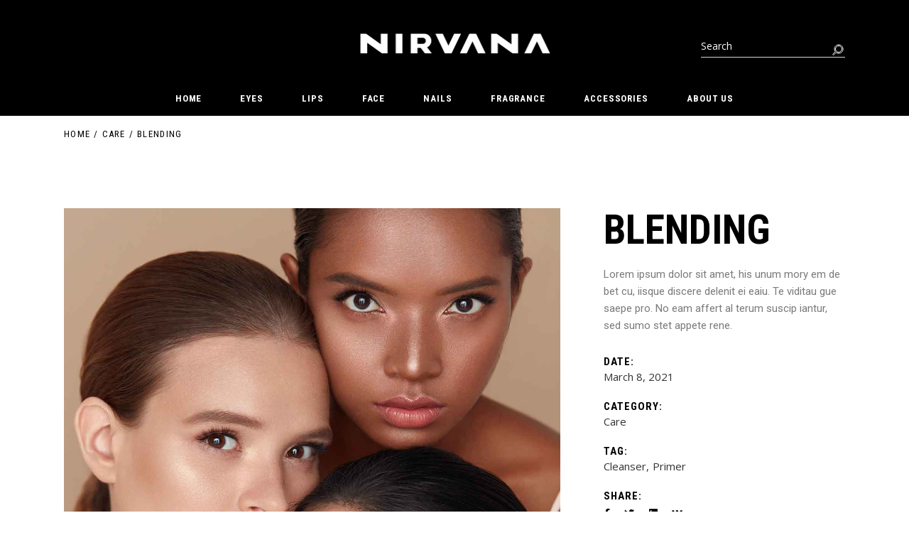

--- FILE ---
content_type: text/html; charset=UTF-8
request_url: https://thenirvanacolor.com/portfolio-item/blending/
body_size: 21458
content:
<!DOCTYPE html>
<html lang="en-US">
<head>
	<meta charset="UTF-8">
	<meta name="viewport" content="width=device-width, initial-scale=1, user-scalable=yes">
	<link rel="profile" href="https://gmpg.org/xfn/11">

	<title>Blending &#8211; NIRVANA</title>
<meta name='robots' content='max-image-preview:large' />

<!-- Google Tag Manager by PYS -->
<script data-cfasync="false" data-pagespeed-no-defer>
	var pys_datalayer_name = "dataLayer";
	window.dataLayer = window.dataLayer || [];</script> 
<!-- End Google Tag Manager by PYS --><link rel='dns-prefetch' href='//fonts.googleapis.com' />
<link rel="alternate" type="application/rss+xml" title="NIRVANA &raquo; Feed" href="https://thenirvanacolor.com/feed/" />
<link rel="alternate" type="application/rss+xml" title="NIRVANA &raquo; Comments Feed" href="https://thenirvanacolor.com/comments/feed/" />
<link rel="alternate" type="application/rss+xml" title="NIRVANA &raquo; Blending Comments Feed" href="https://thenirvanacolor.com/portfolio-item/blending/feed/" />
<link rel="alternate" title="oEmbed (JSON)" type="application/json+oembed" href="https://thenirvanacolor.com/wp-json/oembed/1.0/embed?url=https%3A%2F%2Fthenirvanacolor.com%2Fportfolio-item%2Fblending%2F" />
<link rel="alternate" title="oEmbed (XML)" type="text/xml+oembed" href="https://thenirvanacolor.com/wp-json/oembed/1.0/embed?url=https%3A%2F%2Fthenirvanacolor.com%2Fportfolio-item%2Fblending%2F&#038;format=xml" />
<style id='wp-img-auto-sizes-contain-inline-css' type='text/css'>
img:is([sizes=auto i],[sizes^="auto," i]){contain-intrinsic-size:3000px 1500px}
/*# sourceURL=wp-img-auto-sizes-contain-inline-css */
</style>
<link rel='stylesheet' id='dripicons-css' href='https://thenirvanacolor.com/wp-content/plugins/parris-core/inc/icons/dripicons/assets/css/dripicons.min.css?ver=6.9' type='text/css' media='all' />
<link rel='stylesheet' id='elegant-icons-css' href='https://thenirvanacolor.com/wp-content/plugins/parris-core/inc/icons/elegant-icons/assets/css/elegant-icons.min.css?ver=6.9' type='text/css' media='all' />
<link rel='stylesheet' id='font-awesome-css' href='https://thenirvanacolor.com/wp-content/plugins/parris-core/inc/icons/font-awesome/assets/css/all.min.css?ver=6.9' type='text/css' media='all' />
<link rel='stylesheet' id='ionicons-css' href='https://thenirvanacolor.com/wp-content/plugins/parris-core/inc/icons/ionicons/assets/css/ionicons.min.css?ver=6.9' type='text/css' media='all' />
<link rel='stylesheet' id='linea-icons-css' href='https://thenirvanacolor.com/wp-content/plugins/parris-core/inc/icons/linea-icons/assets/css/linea-icons.min.css?ver=6.9' type='text/css' media='all' />
<link rel='stylesheet' id='linear-icons-css' href='https://thenirvanacolor.com/wp-content/plugins/parris-core/inc/icons/linear-icons/assets/css/linear-icons.min.css?ver=6.9' type='text/css' media='all' />
<link rel='stylesheet' id='material-icons-css' href='https://fonts.googleapis.com/icon?family=Material+Icons&#038;ver=6.9' type='text/css' media='all' />
<link rel='stylesheet' id='simple-line-icons-css' href='https://thenirvanacolor.com/wp-content/plugins/parris-core/inc/icons/simple-line-icons/assets/css/simple-line-icons.min.css?ver=6.9' type='text/css' media='all' />
<style id='wp-emoji-styles-inline-css' type='text/css'>

	img.wp-smiley, img.emoji {
		display: inline !important;
		border: none !important;
		box-shadow: none !important;
		height: 1em !important;
		width: 1em !important;
		margin: 0 0.07em !important;
		vertical-align: -0.1em !important;
		background: none !important;
		padding: 0 !important;
	}
/*# sourceURL=wp-emoji-styles-inline-css */
</style>
<style id='classic-theme-styles-inline-css' type='text/css'>
/*! This file is auto-generated */
.wp-block-button__link{color:#fff;background-color:#32373c;border-radius:9999px;box-shadow:none;text-decoration:none;padding:calc(.667em + 2px) calc(1.333em + 2px);font-size:1.125em}.wp-block-file__button{background:#32373c;color:#fff;text-decoration:none}
/*# sourceURL=/wp-includes/css/classic-themes.min.css */
</style>
<link rel='stylesheet' id='contact-form-7-css' href='https://thenirvanacolor.com/wp-content/plugins/contact-form-7/includes/css/styles.css?ver=6.0.2' type='text/css' media='all' />
<link rel='stylesheet' id='magniimage-css-css' href='https://thenirvanacolor.com/wp-content/plugins/magni-image-flip-for-woocommerce/assets/css/magniimage.css?ver=6.9' type='text/css' media='all' />
<style id='magniimage-css-inline-css' type='text/css'>
.imgsliderdots span.cycle-pager-active { color: #100e0e;}
                    .imgflipdots span.cycle-pager-active { color: #100e0e;}
                    .imgfadedots span.cycle-pager-active { color: #100e0e;}
                    .imgsliderdots span { color: #b2b2ad;}
                    .imgflipdots span { color: #b2b2ad;}
                    .imgfadedots span { color: #b2b2ad;}.imgsliderdots { text-align: right; left:-5px; top:-15px;}
                      .imgflipdots { text-align: right; left:-5px; top: -15px;}
                      .imgfadedots { text-align: right; left:-5px; top: -15px;}
/*# sourceURL=magniimage-css-inline-css */
</style>
<link rel='stylesheet' id='rs-plugin-settings-css' href='https://thenirvanacolor.com/wp-content/plugins/revslider/public/assets/css/rs6.css?ver=6.4.11' type='text/css' media='all' />
<style id='rs-plugin-settings-inline-css' type='text/css'>
#rs-demo-id {}
/*# sourceURL=rs-plugin-settings-inline-css */
</style>
<style id='woocommerce-inline-inline-css' type='text/css'>
.woocommerce form .form-row .required { visibility: visible; }
/*# sourceURL=woocommerce-inline-inline-css */
</style>
<link rel='stylesheet' id='select2-css' href='https://thenirvanacolor.com/wp-content/plugins/woocommerce/assets/css/select2.css?ver=9.5.3' type='text/css' media='all' />
<link rel='stylesheet' id='parris-core-dashboard-style-css' href='https://thenirvanacolor.com/wp-content/plugins/parris-core/inc/core-dashboard/assets/css/core-dashboard.min.css?ver=6.9' type='text/css' media='all' />
<link rel='stylesheet' id='perfect-scrollbar-css' href='https://thenirvanacolor.com/wp-content/plugins/parris-core/assets/plugins/perfect-scrollbar/perfect-scrollbar.css?ver=6.9' type='text/css' media='all' />
<link rel='stylesheet' id='swiper-css' href='https://thenirvanacolor.com/wp-content/plugins/elementor/assets/lib/swiper/v8/css/swiper.min.css?ver=8.4.5' type='text/css' media='all' />
<link rel='stylesheet' id='parris-main-css' href='https://thenirvanacolor.com/wp-content/themes/parris/assets/css/main.min.css?ver=6.9' type='text/css' media='all' />
<link rel='stylesheet' id='parris-core-style-css' href='https://thenirvanacolor.com/wp-content/plugins/parris-core/assets/css/parris-core.min.css?ver=6.9' type='text/css' media='all' />
<link rel='stylesheet' id='parris-membership-style-css' href='https://thenirvanacolor.com/wp-content/plugins/parris-membership/assets/css/parris-membership.min.css?ver=6.9' type='text/css' media='all' />
<link rel='stylesheet' id='magnific-popup-css' href='https://thenirvanacolor.com/wp-content/themes/parris/assets/plugins/magnific-popup/magnific-popup.css?ver=6.9' type='text/css' media='all' />
<link rel='stylesheet' id='parris-google-fonts-css' href='https://fonts.googleapis.com/css?family=Open+Sans%3A300%2C400%2C500%2C600%2C700%2C100%7CRoboto+Condensed%3A300%2C400%2C500%2C600%2C700%2C100&#038;subset=latin-ext&#038;display=swap&#038;ver=1.0.0' type='text/css' media='all' />
<link rel='stylesheet' id='parris-style-css' href='https://thenirvanacolor.com/wp-content/themes/parris/style.css?ver=6.9' type='text/css' media='all' />
<style id='parris-style-inline-css' type='text/css'>
#qodef-page-footer-bottom-area-inner { padding-top: 0px;padding-bottom: 9px;}body { background-color: #ffffff;}#qodef-page-inner { padding: 80px 0 30px;}@media only screen and (max-width: 1024px) { #qodef-page-inner { padding: 80px 0 30px;}}.qodef-header-sticky { background-color: #000000;}#qodef-page-mobile-header .qodef-mobile-header-opener { color: #ffffff;}.qodef-page-title { height: 50px;}.qodef-page-title .qodef-m-title { color: #0a0a0a;}.qodef-header--centered #qodef-page-header { height: 163px;background-color: #000000;}.qodef-mobile-header--standard #qodef-mobile-header-navigation .qodef-m-inner { background-color: #000000;}.qodef-mobile-header--standard #qodef-page-mobile-header { background-color: #000000;}
/*# sourceURL=parris-style-inline-css */
</style>
<link rel='stylesheet' id='parris-core-elementor-css' href='https://thenirvanacolor.com/wp-content/plugins/parris-core/inc/plugins/elementor/assets/css/elementor.min.css?ver=6.9' type='text/css' media='all' />
<link rel='stylesheet' id='elementor-icons-css' href='https://thenirvanacolor.com/wp-content/plugins/elementor/assets/lib/eicons/css/elementor-icons.min.css?ver=5.30.0' type='text/css' media='all' />
<link rel='stylesheet' id='elementor-frontend-css' href='https://thenirvanacolor.com/wp-content/plugins/elementor/assets/css/frontend-lite.min.css?ver=3.23.4' type='text/css' media='all' />
<link rel='stylesheet' id='elementor-post-8-css' href='https://thenirvanacolor.com/wp-content/uploads/elementor/css/post-8.css?ver=1735713329' type='text/css' media='all' />
<link rel='stylesheet' id='elementor-global-css' href='https://thenirvanacolor.com/wp-content/uploads/elementor/css/global.css?ver=1723961646' type='text/css' media='all' />
<link rel='stylesheet' id='elementor-post-10465-css' href='https://thenirvanacolor.com/wp-content/uploads/elementor/css/post-10465.css?ver=1735811929' type='text/css' media='all' />
<link rel='stylesheet' id='google-fonts-1-css' href='https://fonts.googleapis.com/css?family=Roboto%3A100%2C100italic%2C200%2C200italic%2C300%2C300italic%2C400%2C400italic%2C500%2C500italic%2C600%2C600italic%2C700%2C700italic%2C800%2C800italic%2C900%2C900italic%7CRoboto+Slab%3A100%2C100italic%2C200%2C200italic%2C300%2C300italic%2C400%2C400italic%2C500%2C500italic%2C600%2C600italic%2C700%2C700italic%2C800%2C800italic%2C900%2C900italic&#038;display=swap&#038;ver=6.9' type='text/css' media='all' />
<link rel="preconnect" href="https://fonts.gstatic.com/" crossorigin><script type="text/javascript" src="https://thenirvanacolor.com/wp-includes/js/jquery/jquery.min.js?ver=3.7.1" id="jquery-core-js"></script>
<script type="text/javascript" src="https://thenirvanacolor.com/wp-includes/js/jquery/jquery-migrate.min.js?ver=3.4.1" id="jquery-migrate-js"></script>
<script type="text/javascript" src="https://thenirvanacolor.com/wp-content/plugins/revslider/public/assets/js/rbtools.min.js?ver=6.4.8" id="tp-tools-js"></script>
<script type="text/javascript" src="https://thenirvanacolor.com/wp-content/plugins/revslider/public/assets/js/rs6.min.js?ver=6.4.11" id="revmin-js"></script>
<script type="text/javascript" src="https://thenirvanacolor.com/wp-content/plugins/woocommerce/assets/js/jquery-blockui/jquery.blockUI.min.js?ver=2.7.0-wc.9.5.3" id="jquery-blockui-js" defer="defer" data-wp-strategy="defer"></script>
<script type="text/javascript" id="wc-add-to-cart-js-extra">
/* <![CDATA[ */
var wc_add_to_cart_params = {"ajax_url":"/wp-admin/admin-ajax.php","wc_ajax_url":"/?wc-ajax=%%endpoint%%","i18n_view_cart":"View cart","cart_url":"https://thenirvanacolor.com/cart/","is_cart":"","cart_redirect_after_add":"no"};
//# sourceURL=wc-add-to-cart-js-extra
/* ]]> */
</script>
<script type="text/javascript" src="https://thenirvanacolor.com/wp-content/plugins/woocommerce/assets/js/frontend/add-to-cart.min.js?ver=9.5.3" id="wc-add-to-cart-js" defer="defer" data-wp-strategy="defer"></script>
<script type="text/javascript" src="https://thenirvanacolor.com/wp-content/plugins/woocommerce/assets/js/js-cookie/js.cookie.min.js?ver=2.1.4-wc.9.5.3" id="js-cookie-js" defer="defer" data-wp-strategy="defer"></script>
<script type="text/javascript" id="woocommerce-js-extra">
/* <![CDATA[ */
var woocommerce_params = {"ajax_url":"/wp-admin/admin-ajax.php","wc_ajax_url":"/?wc-ajax=%%endpoint%%"};
//# sourceURL=woocommerce-js-extra
/* ]]> */
</script>
<script type="text/javascript" src="https://thenirvanacolor.com/wp-content/plugins/woocommerce/assets/js/frontend/woocommerce.min.js?ver=9.5.3" id="woocommerce-js" defer="defer" data-wp-strategy="defer"></script>
<link rel="https://api.w.org/" href="https://thenirvanacolor.com/wp-json/" /><link rel="EditURI" type="application/rsd+xml" title="RSD" href="https://thenirvanacolor.com/xmlrpc.php?rsd" />
<meta name="generator" content="WordPress 6.9" />
<meta name="generator" content="WooCommerce 9.5.3" />
<link rel="canonical" href="https://thenirvanacolor.com/portfolio-item/blending/" />
<link rel='shortlink' href='https://thenirvanacolor.com/?p=10465' />
<meta name="facebook-domain-verification" content="zw6flyi5hw6lg3hlv8cjfhc4n0ojep" />	<noscript><style>.woocommerce-product-gallery{ opacity: 1 !important; }</style></noscript>
	<meta name="generator" content="Elementor 3.23.4; features: e_optimized_css_loading, additional_custom_breakpoints, e_lazyload; settings: css_print_method-external, google_font-enabled, font_display-swap">
			<style>
				.e-con.e-parent:nth-of-type(n+4):not(.e-lazyloaded):not(.e-no-lazyload),
				.e-con.e-parent:nth-of-type(n+4):not(.e-lazyloaded):not(.e-no-lazyload) * {
					background-image: none !important;
				}
				@media screen and (max-height: 1024px) {
					.e-con.e-parent:nth-of-type(n+3):not(.e-lazyloaded):not(.e-no-lazyload),
					.e-con.e-parent:nth-of-type(n+3):not(.e-lazyloaded):not(.e-no-lazyload) * {
						background-image: none !important;
					}
				}
				@media screen and (max-height: 640px) {
					.e-con.e-parent:nth-of-type(n+2):not(.e-lazyloaded):not(.e-no-lazyload),
					.e-con.e-parent:nth-of-type(n+2):not(.e-lazyloaded):not(.e-no-lazyload) * {
						background-image: none !important;
					}
				}
			</style>
			<meta name="generator" content="Powered by Slider Revolution 6.4.11 - responsive, Mobile-Friendly Slider Plugin for WordPress with comfortable drag and drop interface." />
<style class='wp-fonts-local' type='text/css'>
@font-face{font-family:Inter;font-style:normal;font-weight:300 900;font-display:fallback;src:url('https://thenirvanacolor.com/wp-content/plugins/woocommerce/assets/fonts/Inter-VariableFont_slnt,wght.woff2') format('woff2');font-stretch:normal;}
@font-face{font-family:Cardo;font-style:normal;font-weight:400;font-display:fallback;src:url('https://thenirvanacolor.com/wp-content/plugins/woocommerce/assets/fonts/cardo_normal_400.woff2') format('woff2');}
</style>
<link rel="icon" href="https://thenirvanacolor.com/wp-content/uploads/2022/12/cropped-Nirvana-White-3-e1672481203171-32x32.png" sizes="32x32" />
<link rel="icon" href="https://thenirvanacolor.com/wp-content/uploads/2022/12/cropped-Nirvana-White-3-e1672481203171-192x192.png" sizes="192x192" />
<link rel="apple-touch-icon" href="https://thenirvanacolor.com/wp-content/uploads/2022/12/cropped-Nirvana-White-3-e1672481203171-180x180.png" />
<meta name="msapplication-TileImage" content="https://thenirvanacolor.com/wp-content/uploads/2022/12/cropped-Nirvana-White-3-e1672481203171-270x270.png" />
<script type="text/javascript">function setREVStartSize(e){
			//window.requestAnimationFrame(function() {				 
				window.RSIW = window.RSIW===undefined ? window.innerWidth : window.RSIW;	
				window.RSIH = window.RSIH===undefined ? window.innerHeight : window.RSIH;	
				try {								
					var pw = document.getElementById(e.c).parentNode.offsetWidth,
						newh;
					pw = pw===0 || isNaN(pw) ? window.RSIW : pw;
					e.tabw = e.tabw===undefined ? 0 : parseInt(e.tabw);
					e.thumbw = e.thumbw===undefined ? 0 : parseInt(e.thumbw);
					e.tabh = e.tabh===undefined ? 0 : parseInt(e.tabh);
					e.thumbh = e.thumbh===undefined ? 0 : parseInt(e.thumbh);
					e.tabhide = e.tabhide===undefined ? 0 : parseInt(e.tabhide);
					e.thumbhide = e.thumbhide===undefined ? 0 : parseInt(e.thumbhide);
					e.mh = e.mh===undefined || e.mh=="" || e.mh==="auto" ? 0 : parseInt(e.mh,0);		
					if(e.layout==="fullscreen" || e.l==="fullscreen") 						
						newh = Math.max(e.mh,window.RSIH);					
					else{					
						e.gw = Array.isArray(e.gw) ? e.gw : [e.gw];
						for (var i in e.rl) if (e.gw[i]===undefined || e.gw[i]===0) e.gw[i] = e.gw[i-1];					
						e.gh = e.el===undefined || e.el==="" || (Array.isArray(e.el) && e.el.length==0)? e.gh : e.el;
						e.gh = Array.isArray(e.gh) ? e.gh : [e.gh];
						for (var i in e.rl) if (e.gh[i]===undefined || e.gh[i]===0) e.gh[i] = e.gh[i-1];
											
						var nl = new Array(e.rl.length),
							ix = 0,						
							sl;					
						e.tabw = e.tabhide>=pw ? 0 : e.tabw;
						e.thumbw = e.thumbhide>=pw ? 0 : e.thumbw;
						e.tabh = e.tabhide>=pw ? 0 : e.tabh;
						e.thumbh = e.thumbhide>=pw ? 0 : e.thumbh;					
						for (var i in e.rl) nl[i] = e.rl[i]<window.RSIW ? 0 : e.rl[i];
						sl = nl[0];									
						for (var i in nl) if (sl>nl[i] && nl[i]>0) { sl = nl[i]; ix=i;}															
						var m = pw>(e.gw[ix]+e.tabw+e.thumbw) ? 1 : (pw-(e.tabw+e.thumbw)) / (e.gw[ix]);					
						newh =  (e.gh[ix] * m) + (e.tabh + e.thumbh);
					}				
					if(window.rs_init_css===undefined) window.rs_init_css = document.head.appendChild(document.createElement("style"));					
					document.getElementById(e.c).height = newh+"px";
					window.rs_init_css.innerHTML += "#"+e.c+"_wrapper { height: "+newh+"px }";				
				} catch(e){
					console.log("Failure at Presize of Slider:" + e)
				}					   
			//});
		  };</script>
		<style type="text/css" id="wp-custom-css">
			@media (min-width: 1025px) {
  .elementor-widget-container {
    margin-top: 160px;
}
}

@media (max-width: 1024px) {
  .elementor-widget-container {
    margin-top: 70px;
}
}


.shop-search-custom > .wp-block-search__inside-wrapper > button.wp-block-search__button.has-small-font-size.wp-element-button {
    position: unset;
}
.link-no-style:hover {
	color: #ffffff;
}

.woocommerce-product-gallery__wrapper{
    display: flex;
    flex-direction: row-reverse;
}

#qodef-woo-page.qodef--single .woocommerce-product-gallery.woocommerce-product-gallery--columns-4 .woocommerce-product-gallery__image {
    width: unset;
}

.qodef-woo-thumbnails-wrapper{
	padding-right: 25px;
}

.qodef-woo-thumbnails-wrapper>div{
	margin-bottom: 10px;
}

#qodef-page-header .widget[class*="_search"] button {
    top: -12px;
}

input:focus.wp-block-search__input,input:focus.wp-block-search__input {
    color: white !important;
		border-bottom: 1px solid white;
}

input.wp-block-search__input,input:focus.wp-block-search__input {
    color: white !important;
}		</style>
		<style id='wp-block-image-inline-css' type='text/css'>
.wp-block-image>a,.wp-block-image>figure>a{display:inline-block}.wp-block-image img{box-sizing:border-box;height:auto;max-width:100%;vertical-align:bottom}@media not (prefers-reduced-motion){.wp-block-image img.hide{visibility:hidden}.wp-block-image img.show{animation:show-content-image .4s}}.wp-block-image[style*=border-radius] img,.wp-block-image[style*=border-radius]>a{border-radius:inherit}.wp-block-image.has-custom-border img{box-sizing:border-box}.wp-block-image.aligncenter{text-align:center}.wp-block-image.alignfull>a,.wp-block-image.alignwide>a{width:100%}.wp-block-image.alignfull img,.wp-block-image.alignwide img{height:auto;width:100%}.wp-block-image .aligncenter,.wp-block-image .alignleft,.wp-block-image .alignright,.wp-block-image.aligncenter,.wp-block-image.alignleft,.wp-block-image.alignright{display:table}.wp-block-image .aligncenter>figcaption,.wp-block-image .alignleft>figcaption,.wp-block-image .alignright>figcaption,.wp-block-image.aligncenter>figcaption,.wp-block-image.alignleft>figcaption,.wp-block-image.alignright>figcaption{caption-side:bottom;display:table-caption}.wp-block-image .alignleft{float:left;margin:.5em 1em .5em 0}.wp-block-image .alignright{float:right;margin:.5em 0 .5em 1em}.wp-block-image .aligncenter{margin-left:auto;margin-right:auto}.wp-block-image :where(figcaption){margin-bottom:1em;margin-top:.5em}.wp-block-image.is-style-circle-mask img{border-radius:9999px}@supports ((-webkit-mask-image:none) or (mask-image:none)) or (-webkit-mask-image:none){.wp-block-image.is-style-circle-mask img{border-radius:0;-webkit-mask-image:url('data:image/svg+xml;utf8,<svg viewBox="0 0 100 100" xmlns="http://www.w3.org/2000/svg"><circle cx="50" cy="50" r="50"/></svg>');mask-image:url('data:image/svg+xml;utf8,<svg viewBox="0 0 100 100" xmlns="http://www.w3.org/2000/svg"><circle cx="50" cy="50" r="50"/></svg>');mask-mode:alpha;-webkit-mask-position:center;mask-position:center;-webkit-mask-repeat:no-repeat;mask-repeat:no-repeat;-webkit-mask-size:contain;mask-size:contain}}:root :where(.wp-block-image.is-style-rounded img,.wp-block-image .is-style-rounded img){border-radius:9999px}.wp-block-image figure{margin:0}.wp-lightbox-container{display:flex;flex-direction:column;position:relative}.wp-lightbox-container img{cursor:zoom-in}.wp-lightbox-container img:hover+button{opacity:1}.wp-lightbox-container button{align-items:center;backdrop-filter:blur(16px) saturate(180%);background-color:#5a5a5a40;border:none;border-radius:4px;cursor:zoom-in;display:flex;height:20px;justify-content:center;opacity:0;padding:0;position:absolute;right:16px;text-align:center;top:16px;width:20px;z-index:100}@media not (prefers-reduced-motion){.wp-lightbox-container button{transition:opacity .2s ease}}.wp-lightbox-container button:focus-visible{outline:3px auto #5a5a5a40;outline:3px auto -webkit-focus-ring-color;outline-offset:3px}.wp-lightbox-container button:hover{cursor:pointer;opacity:1}.wp-lightbox-container button:focus{opacity:1}.wp-lightbox-container button:focus,.wp-lightbox-container button:hover,.wp-lightbox-container button:not(:hover):not(:active):not(.has-background){background-color:#5a5a5a40;border:none}.wp-lightbox-overlay{box-sizing:border-box;cursor:zoom-out;height:100vh;left:0;overflow:hidden;position:fixed;top:0;visibility:hidden;width:100%;z-index:100000}.wp-lightbox-overlay .close-button{align-items:center;cursor:pointer;display:flex;justify-content:center;min-height:40px;min-width:40px;padding:0;position:absolute;right:calc(env(safe-area-inset-right) + 16px);top:calc(env(safe-area-inset-top) + 16px);z-index:5000000}.wp-lightbox-overlay .close-button:focus,.wp-lightbox-overlay .close-button:hover,.wp-lightbox-overlay .close-button:not(:hover):not(:active):not(.has-background){background:none;border:none}.wp-lightbox-overlay .lightbox-image-container{height:var(--wp--lightbox-container-height);left:50%;overflow:hidden;position:absolute;top:50%;transform:translate(-50%,-50%);transform-origin:top left;width:var(--wp--lightbox-container-width);z-index:9999999999}.wp-lightbox-overlay .wp-block-image{align-items:center;box-sizing:border-box;display:flex;height:100%;justify-content:center;margin:0;position:relative;transform-origin:0 0;width:100%;z-index:3000000}.wp-lightbox-overlay .wp-block-image img{height:var(--wp--lightbox-image-height);min-height:var(--wp--lightbox-image-height);min-width:var(--wp--lightbox-image-width);width:var(--wp--lightbox-image-width)}.wp-lightbox-overlay .wp-block-image figcaption{display:none}.wp-lightbox-overlay button{background:none;border:none}.wp-lightbox-overlay .scrim{background-color:#fff;height:100%;opacity:.9;position:absolute;width:100%;z-index:2000000}.wp-lightbox-overlay.active{visibility:visible}@media not (prefers-reduced-motion){.wp-lightbox-overlay.active{animation:turn-on-visibility .25s both}.wp-lightbox-overlay.active img{animation:turn-on-visibility .35s both}.wp-lightbox-overlay.show-closing-animation:not(.active){animation:turn-off-visibility .35s both}.wp-lightbox-overlay.show-closing-animation:not(.active) img{animation:turn-off-visibility .25s both}.wp-lightbox-overlay.zoom.active{animation:none;opacity:1;visibility:visible}.wp-lightbox-overlay.zoom.active .lightbox-image-container{animation:lightbox-zoom-in .4s}.wp-lightbox-overlay.zoom.active .lightbox-image-container img{animation:none}.wp-lightbox-overlay.zoom.active .scrim{animation:turn-on-visibility .4s forwards}.wp-lightbox-overlay.zoom.show-closing-animation:not(.active){animation:none}.wp-lightbox-overlay.zoom.show-closing-animation:not(.active) .lightbox-image-container{animation:lightbox-zoom-out .4s}.wp-lightbox-overlay.zoom.show-closing-animation:not(.active) .lightbox-image-container img{animation:none}.wp-lightbox-overlay.zoom.show-closing-animation:not(.active) .scrim{animation:turn-off-visibility .4s forwards}}@keyframes show-content-image{0%{visibility:hidden}99%{visibility:hidden}to{visibility:visible}}@keyframes turn-on-visibility{0%{opacity:0}to{opacity:1}}@keyframes turn-off-visibility{0%{opacity:1;visibility:visible}99%{opacity:0;visibility:visible}to{opacity:0;visibility:hidden}}@keyframes lightbox-zoom-in{0%{transform:translate(calc((-100vw + var(--wp--lightbox-scrollbar-width))/2 + var(--wp--lightbox-initial-left-position)),calc(-50vh + var(--wp--lightbox-initial-top-position))) scale(var(--wp--lightbox-scale))}to{transform:translate(-50%,-50%) scale(1)}}@keyframes lightbox-zoom-out{0%{transform:translate(-50%,-50%) scale(1);visibility:visible}99%{visibility:visible}to{transform:translate(calc((-100vw + var(--wp--lightbox-scrollbar-width))/2 + var(--wp--lightbox-initial-left-position)),calc(-50vh + var(--wp--lightbox-initial-top-position))) scale(var(--wp--lightbox-scale));visibility:hidden}}
/*# sourceURL=https://thenirvanacolor.com/wp-includes/blocks/image/style.min.css */
</style>
<style id='wp-block-search-inline-css' type='text/css'>
.wp-block-search__button{margin-left:10px;word-break:normal}.wp-block-search__button.has-icon{line-height:0}.wp-block-search__button svg{height:1.25em;min-height:24px;min-width:24px;width:1.25em;fill:currentColor;vertical-align:text-bottom}:where(.wp-block-search__button){border:1px solid #ccc;padding:6px 10px}.wp-block-search__inside-wrapper{display:flex;flex:auto;flex-wrap:nowrap;max-width:100%}.wp-block-search__label{width:100%}.wp-block-search.wp-block-search__button-only .wp-block-search__button{box-sizing:border-box;display:flex;flex-shrink:0;justify-content:center;margin-left:0;max-width:100%}.wp-block-search.wp-block-search__button-only .wp-block-search__inside-wrapper{min-width:0!important;transition-property:width}.wp-block-search.wp-block-search__button-only .wp-block-search__input{flex-basis:100%;transition-duration:.3s}.wp-block-search.wp-block-search__button-only.wp-block-search__searchfield-hidden,.wp-block-search.wp-block-search__button-only.wp-block-search__searchfield-hidden .wp-block-search__inside-wrapper{overflow:hidden}.wp-block-search.wp-block-search__button-only.wp-block-search__searchfield-hidden .wp-block-search__input{border-left-width:0!important;border-right-width:0!important;flex-basis:0;flex-grow:0;margin:0;min-width:0!important;padding-left:0!important;padding-right:0!important;width:0!important}:where(.wp-block-search__input){appearance:none;border:1px solid #949494;flex-grow:1;font-family:inherit;font-size:inherit;font-style:inherit;font-weight:inherit;letter-spacing:inherit;line-height:inherit;margin-left:0;margin-right:0;min-width:3rem;padding:8px;text-decoration:unset!important;text-transform:inherit}:where(.wp-block-search__button-inside .wp-block-search__inside-wrapper){background-color:#fff;border:1px solid #949494;box-sizing:border-box;padding:4px}:where(.wp-block-search__button-inside .wp-block-search__inside-wrapper) .wp-block-search__input{border:none;border-radius:0;padding:0 4px}:where(.wp-block-search__button-inside .wp-block-search__inside-wrapper) .wp-block-search__input:focus{outline:none}:where(.wp-block-search__button-inside .wp-block-search__inside-wrapper) :where(.wp-block-search__button){padding:4px 8px}.wp-block-search.aligncenter .wp-block-search__inside-wrapper{margin:auto}.wp-block[data-align=right] .wp-block-search.wp-block-search__button-only .wp-block-search__inside-wrapper{float:right}
/*# sourceURL=https://thenirvanacolor.com/wp-includes/blocks/search/style.min.css */
</style>
<style id='wp-block-columns-inline-css' type='text/css'>
.wp-block-columns{box-sizing:border-box;display:flex;flex-wrap:wrap!important}@media (min-width:782px){.wp-block-columns{flex-wrap:nowrap!important}}.wp-block-columns{align-items:normal!important}.wp-block-columns.are-vertically-aligned-top{align-items:flex-start}.wp-block-columns.are-vertically-aligned-center{align-items:center}.wp-block-columns.are-vertically-aligned-bottom{align-items:flex-end}@media (max-width:781px){.wp-block-columns:not(.is-not-stacked-on-mobile)>.wp-block-column{flex-basis:100%!important}}@media (min-width:782px){.wp-block-columns:not(.is-not-stacked-on-mobile)>.wp-block-column{flex-basis:0;flex-grow:1}.wp-block-columns:not(.is-not-stacked-on-mobile)>.wp-block-column[style*=flex-basis]{flex-grow:0}}.wp-block-columns.is-not-stacked-on-mobile{flex-wrap:nowrap!important}.wp-block-columns.is-not-stacked-on-mobile>.wp-block-column{flex-basis:0;flex-grow:1}.wp-block-columns.is-not-stacked-on-mobile>.wp-block-column[style*=flex-basis]{flex-grow:0}:where(.wp-block-columns){margin-bottom:1.75em}:where(.wp-block-columns.has-background){padding:1.25em 2.375em}.wp-block-column{flex-grow:1;min-width:0;overflow-wrap:break-word;word-break:break-word}.wp-block-column.is-vertically-aligned-top{align-self:flex-start}.wp-block-column.is-vertically-aligned-center{align-self:center}.wp-block-column.is-vertically-aligned-bottom{align-self:flex-end}.wp-block-column.is-vertically-aligned-stretch{align-self:stretch}.wp-block-column.is-vertically-aligned-bottom,.wp-block-column.is-vertically-aligned-center,.wp-block-column.is-vertically-aligned-top{width:100%}
/*# sourceURL=https://thenirvanacolor.com/wp-includes/blocks/columns/style.min.css */
</style>
<link rel='stylesheet' id='wc-blocks-style-css' href='https://thenirvanacolor.com/wp-content/plugins/woocommerce/assets/client/blocks/wc-blocks.css?ver=wc-9.5.3' type='text/css' media='all' />
<style id='global-styles-inline-css' type='text/css'>
:root{--wp--preset--aspect-ratio--square: 1;--wp--preset--aspect-ratio--4-3: 4/3;--wp--preset--aspect-ratio--3-4: 3/4;--wp--preset--aspect-ratio--3-2: 3/2;--wp--preset--aspect-ratio--2-3: 2/3;--wp--preset--aspect-ratio--16-9: 16/9;--wp--preset--aspect-ratio--9-16: 9/16;--wp--preset--color--black: #000000;--wp--preset--color--cyan-bluish-gray: #abb8c3;--wp--preset--color--white: #ffffff;--wp--preset--color--pale-pink: #f78da7;--wp--preset--color--vivid-red: #cf2e2e;--wp--preset--color--luminous-vivid-orange: #ff6900;--wp--preset--color--luminous-vivid-amber: #fcb900;--wp--preset--color--light-green-cyan: #7bdcb5;--wp--preset--color--vivid-green-cyan: #00d084;--wp--preset--color--pale-cyan-blue: #8ed1fc;--wp--preset--color--vivid-cyan-blue: #0693e3;--wp--preset--color--vivid-purple: #9b51e0;--wp--preset--gradient--vivid-cyan-blue-to-vivid-purple: linear-gradient(135deg,rgb(6,147,227) 0%,rgb(155,81,224) 100%);--wp--preset--gradient--light-green-cyan-to-vivid-green-cyan: linear-gradient(135deg,rgb(122,220,180) 0%,rgb(0,208,130) 100%);--wp--preset--gradient--luminous-vivid-amber-to-luminous-vivid-orange: linear-gradient(135deg,rgb(252,185,0) 0%,rgb(255,105,0) 100%);--wp--preset--gradient--luminous-vivid-orange-to-vivid-red: linear-gradient(135deg,rgb(255,105,0) 0%,rgb(207,46,46) 100%);--wp--preset--gradient--very-light-gray-to-cyan-bluish-gray: linear-gradient(135deg,rgb(238,238,238) 0%,rgb(169,184,195) 100%);--wp--preset--gradient--cool-to-warm-spectrum: linear-gradient(135deg,rgb(74,234,220) 0%,rgb(151,120,209) 20%,rgb(207,42,186) 40%,rgb(238,44,130) 60%,rgb(251,105,98) 80%,rgb(254,248,76) 100%);--wp--preset--gradient--blush-light-purple: linear-gradient(135deg,rgb(255,206,236) 0%,rgb(152,150,240) 100%);--wp--preset--gradient--blush-bordeaux: linear-gradient(135deg,rgb(254,205,165) 0%,rgb(254,45,45) 50%,rgb(107,0,62) 100%);--wp--preset--gradient--luminous-dusk: linear-gradient(135deg,rgb(255,203,112) 0%,rgb(199,81,192) 50%,rgb(65,88,208) 100%);--wp--preset--gradient--pale-ocean: linear-gradient(135deg,rgb(255,245,203) 0%,rgb(182,227,212) 50%,rgb(51,167,181) 100%);--wp--preset--gradient--electric-grass: linear-gradient(135deg,rgb(202,248,128) 0%,rgb(113,206,126) 100%);--wp--preset--gradient--midnight: linear-gradient(135deg,rgb(2,3,129) 0%,rgb(40,116,252) 100%);--wp--preset--font-size--small: 13px;--wp--preset--font-size--medium: 20px;--wp--preset--font-size--large: 36px;--wp--preset--font-size--x-large: 42px;--wp--preset--font-family--inter: "Inter", sans-serif;--wp--preset--font-family--cardo: Cardo;--wp--preset--spacing--20: 0.44rem;--wp--preset--spacing--30: 0.67rem;--wp--preset--spacing--40: 1rem;--wp--preset--spacing--50: 1.5rem;--wp--preset--spacing--60: 2.25rem;--wp--preset--spacing--70: 3.38rem;--wp--preset--spacing--80: 5.06rem;--wp--preset--shadow--natural: 6px 6px 9px rgba(0, 0, 0, 0.2);--wp--preset--shadow--deep: 12px 12px 50px rgba(0, 0, 0, 0.4);--wp--preset--shadow--sharp: 6px 6px 0px rgba(0, 0, 0, 0.2);--wp--preset--shadow--outlined: 6px 6px 0px -3px rgb(255, 255, 255), 6px 6px rgb(0, 0, 0);--wp--preset--shadow--crisp: 6px 6px 0px rgb(0, 0, 0);}:where(.is-layout-flex){gap: 0.5em;}:where(.is-layout-grid){gap: 0.5em;}body .is-layout-flex{display: flex;}.is-layout-flex{flex-wrap: wrap;align-items: center;}.is-layout-flex > :is(*, div){margin: 0;}body .is-layout-grid{display: grid;}.is-layout-grid > :is(*, div){margin: 0;}:where(.wp-block-columns.is-layout-flex){gap: 2em;}:where(.wp-block-columns.is-layout-grid){gap: 2em;}:where(.wp-block-post-template.is-layout-flex){gap: 1.25em;}:where(.wp-block-post-template.is-layout-grid){gap: 1.25em;}.has-black-color{color: var(--wp--preset--color--black) !important;}.has-cyan-bluish-gray-color{color: var(--wp--preset--color--cyan-bluish-gray) !important;}.has-white-color{color: var(--wp--preset--color--white) !important;}.has-pale-pink-color{color: var(--wp--preset--color--pale-pink) !important;}.has-vivid-red-color{color: var(--wp--preset--color--vivid-red) !important;}.has-luminous-vivid-orange-color{color: var(--wp--preset--color--luminous-vivid-orange) !important;}.has-luminous-vivid-amber-color{color: var(--wp--preset--color--luminous-vivid-amber) !important;}.has-light-green-cyan-color{color: var(--wp--preset--color--light-green-cyan) !important;}.has-vivid-green-cyan-color{color: var(--wp--preset--color--vivid-green-cyan) !important;}.has-pale-cyan-blue-color{color: var(--wp--preset--color--pale-cyan-blue) !important;}.has-vivid-cyan-blue-color{color: var(--wp--preset--color--vivid-cyan-blue) !important;}.has-vivid-purple-color{color: var(--wp--preset--color--vivid-purple) !important;}.has-black-background-color{background-color: var(--wp--preset--color--black) !important;}.has-cyan-bluish-gray-background-color{background-color: var(--wp--preset--color--cyan-bluish-gray) !important;}.has-white-background-color{background-color: var(--wp--preset--color--white) !important;}.has-pale-pink-background-color{background-color: var(--wp--preset--color--pale-pink) !important;}.has-vivid-red-background-color{background-color: var(--wp--preset--color--vivid-red) !important;}.has-luminous-vivid-orange-background-color{background-color: var(--wp--preset--color--luminous-vivid-orange) !important;}.has-luminous-vivid-amber-background-color{background-color: var(--wp--preset--color--luminous-vivid-amber) !important;}.has-light-green-cyan-background-color{background-color: var(--wp--preset--color--light-green-cyan) !important;}.has-vivid-green-cyan-background-color{background-color: var(--wp--preset--color--vivid-green-cyan) !important;}.has-pale-cyan-blue-background-color{background-color: var(--wp--preset--color--pale-cyan-blue) !important;}.has-vivid-cyan-blue-background-color{background-color: var(--wp--preset--color--vivid-cyan-blue) !important;}.has-vivid-purple-background-color{background-color: var(--wp--preset--color--vivid-purple) !important;}.has-black-border-color{border-color: var(--wp--preset--color--black) !important;}.has-cyan-bluish-gray-border-color{border-color: var(--wp--preset--color--cyan-bluish-gray) !important;}.has-white-border-color{border-color: var(--wp--preset--color--white) !important;}.has-pale-pink-border-color{border-color: var(--wp--preset--color--pale-pink) !important;}.has-vivid-red-border-color{border-color: var(--wp--preset--color--vivid-red) !important;}.has-luminous-vivid-orange-border-color{border-color: var(--wp--preset--color--luminous-vivid-orange) !important;}.has-luminous-vivid-amber-border-color{border-color: var(--wp--preset--color--luminous-vivid-amber) !important;}.has-light-green-cyan-border-color{border-color: var(--wp--preset--color--light-green-cyan) !important;}.has-vivid-green-cyan-border-color{border-color: var(--wp--preset--color--vivid-green-cyan) !important;}.has-pale-cyan-blue-border-color{border-color: var(--wp--preset--color--pale-cyan-blue) !important;}.has-vivid-cyan-blue-border-color{border-color: var(--wp--preset--color--vivid-cyan-blue) !important;}.has-vivid-purple-border-color{border-color: var(--wp--preset--color--vivid-purple) !important;}.has-vivid-cyan-blue-to-vivid-purple-gradient-background{background: var(--wp--preset--gradient--vivid-cyan-blue-to-vivid-purple) !important;}.has-light-green-cyan-to-vivid-green-cyan-gradient-background{background: var(--wp--preset--gradient--light-green-cyan-to-vivid-green-cyan) !important;}.has-luminous-vivid-amber-to-luminous-vivid-orange-gradient-background{background: var(--wp--preset--gradient--luminous-vivid-amber-to-luminous-vivid-orange) !important;}.has-luminous-vivid-orange-to-vivid-red-gradient-background{background: var(--wp--preset--gradient--luminous-vivid-orange-to-vivid-red) !important;}.has-very-light-gray-to-cyan-bluish-gray-gradient-background{background: var(--wp--preset--gradient--very-light-gray-to-cyan-bluish-gray) !important;}.has-cool-to-warm-spectrum-gradient-background{background: var(--wp--preset--gradient--cool-to-warm-spectrum) !important;}.has-blush-light-purple-gradient-background{background: var(--wp--preset--gradient--blush-light-purple) !important;}.has-blush-bordeaux-gradient-background{background: var(--wp--preset--gradient--blush-bordeaux) !important;}.has-luminous-dusk-gradient-background{background: var(--wp--preset--gradient--luminous-dusk) !important;}.has-pale-ocean-gradient-background{background: var(--wp--preset--gradient--pale-ocean) !important;}.has-electric-grass-gradient-background{background: var(--wp--preset--gradient--electric-grass) !important;}.has-midnight-gradient-background{background: var(--wp--preset--gradient--midnight) !important;}.has-small-font-size{font-size: var(--wp--preset--font-size--small) !important;}.has-medium-font-size{font-size: var(--wp--preset--font-size--medium) !important;}.has-large-font-size{font-size: var(--wp--preset--font-size--large) !important;}.has-x-large-font-size{font-size: var(--wp--preset--font-size--x-large) !important;}
:where(.wp-block-columns.is-layout-flex){gap: 2em;}:where(.wp-block-columns.is-layout-grid){gap: 2em;}
/*# sourceURL=global-styles-inline-css */
</style>
<style id='core-block-supports-inline-css' type='text/css'>
.wp-container-core-columns-is-layout-9d6595d7{flex-wrap:nowrap;}
/*# sourceURL=core-block-supports-inline-css */
</style>
</head>
<body class="wp-singular portfolio-item-template-default single single-portfolio-item postid-10465 wp-custom-logo wp-theme-parris wp-child-theme-parris-child theme-parris qode-framework-1.1.4 woocommerce-no-js qodef-age-verification--opened qodef-back-to-top--enabled  qodef-header--centered qodef-header-appearance--sticky qodef-mobile-header--standard qodef-drop-down-second--full-width qodef-drop-down-second--animate-height qodef-layout--images-small parris-core-1.0 parris-membership-1.0 parris-child-child-1.0.0 parris-1.0 qodef-content-grid-1200 qodef-product-single--layout elementor-default elementor-kit-8 elementor-page elementor-page-10465" itemscope itemtype="https://schema.org/WebPage">
	<a class="skip-link screen-reader-text" href="#qodef-page-content">Skip to the content</a>	<div id="qodef-page-wrapper" class="">
		<header id="qodef-page-header"  role="banner">
		<div id="qodef-page-header-inner" class="qodef-content-grid qodef-skin--light">
		<div class="qodef-centered-header-top-holder">
    <div class="qodef-e-left">
            </div>
    <div class="qodef-e-center">
        <a itemprop="url" class="qodef-header-logo-link qodef-height--set" href="https://thenirvanacolor.com/" style="height:50px" rel="home">
	<img width="1267" height="354" src="https://thenirvanacolor.com/wp-content/uploads/2022/12/Nirvana-White-2-e1672220806490.png" class="qodef-header-logo-image qodef--main qodef--customizer" alt="NIRVANA" itemprop="logo" srcset="https://thenirvanacolor.com/wp-content/uploads/2022/12/Nirvana-White-2-e1672220806490.png 1267w, https://thenirvanacolor.com/wp-content/uploads/2022/12/Nirvana-White-2-e1672220806490-300x84.png 300w, https://thenirvanacolor.com/wp-content/uploads/2022/12/Nirvana-White-2-e1672220806490-1024x286.png 1024w, https://thenirvanacolor.com/wp-content/uploads/2022/12/Nirvana-White-2-e1672220806490-768x215.png 768w, https://thenirvanacolor.com/wp-content/uploads/2022/12/Nirvana-White-2-e1672220806490-600x168.png 600w" sizes="(max-width: 1267px) 100vw, 1267px" /><img width="1114" height="148" src="https://thenirvanacolor.com/wp-content/uploads/2022/12/Nirvana-Black-e1672220518268.png" class="qodef-header-logo-image qodef--dark" alt="logo dark" itemprop="image" srcset="https://thenirvanacolor.com/wp-content/uploads/2022/12/Nirvana-Black-e1672220518268.png 1114w, https://thenirvanacolor.com/wp-content/uploads/2022/12/Nirvana-Black-e1672220518268-300x40.png 300w, https://thenirvanacolor.com/wp-content/uploads/2022/12/Nirvana-Black-e1672220518268-1024x136.png 1024w, https://thenirvanacolor.com/wp-content/uploads/2022/12/Nirvana-Black-e1672220518268-768x102.png 768w, https://thenirvanacolor.com/wp-content/uploads/2022/12/Nirvana-Black-e1672220518268-600x80.png 600w" sizes="(max-width: 1114px) 100vw, 1114px" /><img loading="lazy" width="1105" height="152" src="https://thenirvanacolor.com/wp-content/uploads/2022/12/Nirvana-White-e1672220369677.png" class="qodef-header-logo-image qodef--light" alt="logo light" itemprop="image" srcset="https://thenirvanacolor.com/wp-content/uploads/2022/12/Nirvana-White-e1672220369677.png 1105w, https://thenirvanacolor.com/wp-content/uploads/2022/12/Nirvana-White-e1672220369677-300x41.png 300w, https://thenirvanacolor.com/wp-content/uploads/2022/12/Nirvana-White-e1672220369677-1024x141.png 1024w, https://thenirvanacolor.com/wp-content/uploads/2022/12/Nirvana-White-e1672220369677-768x106.png 768w, https://thenirvanacolor.com/wp-content/uploads/2022/12/Nirvana-White-e1672220369677-600x83.png 600w" sizes="(max-width: 1105px) 100vw, 1105px" /></a>
    </div>
    <div class="qodef-e-right">
        	<div class="qodef-widget-holder qodef--centered-right">
		<div id="block-31" class="widget widget_block widget_search qodef-header-widget-area-centered-right" data-area="header-widget-centered-right"><form role="search" method="get" action="https://thenirvanacolor.com/" class="wp-block-search__button-outside wp-block-search__icon-button wp-block-search"    ><label class="wp-block-search__label screen-reader-text" for="wp-block-search__input-1" >Search</label><div class="wp-block-search__inside-wrapper" ><input class="wp-block-search__input" id="wp-block-search__input-1" placeholder="Search" value="" type="search" name="s" required /><input type="hidden" name="post_type" value="product" /><button aria-label="Search" class="wp-block-search__button has-icon wp-element-button" type="submit" ><svg class="search-icon" viewBox="0 0 24 24" width="24" height="24">
					<path d="M13 5c-3.3 0-6 2.7-6 6 0 1.4.5 2.7 1.3 3.7l-3.8 3.8 1.1 1.1 3.8-3.8c1 .8 2.3 1.3 3.7 1.3 3.3 0 6-2.7 6-6S16.3 5 13 5zm0 10.5c-2.5 0-4.5-2-4.5-4.5s2-4.5 4.5-4.5 4.5 2 4.5 4.5-2 4.5-4.5 4.5z"></path>
				</svg></button></div></form></div>	</div>
    </div>
</div>
<div class="qodef-centered-header-wrapper">
		<nav class="qodef-header-navigation" role="navigation" aria-label="Top Menu">
		<ul id="menu-main-menu-1" class="menu"><li class="menu-item menu-item-type-post_type menu-item-object-page menu-item-home menu-item-22617"><svg class="qodef-menu-arrow-svg" version="1.1" xmlns="http://www.w3.org/2000/svg" xmlns:xlink="http://www.w3.org/1999/xlink" x="0px" y="0px"
                             width="5" height="8" viewBox="48.167 -7.297 5.375 8.958" enable-background="new 48.167 -7.297 5.375 8.958"
                             xml:space="preserve">
                        <polyline fill="none" stroke-linecap="round" stroke-linejoin="round" points="48.999,-6.548 52.733,-2.814 
                            48.999,0.919 "/>
                        </svg><a href="https://thenirvanacolor.com/"><span class="qodef-menu-item-text">Home</span></a></li>
<li class="menu-item menu-item-type-taxonomy menu-item-object-product_cat menu-item-has-children menu-item-22669 qodef-menu-item--narrow"><svg class="qodef-menu-arrow-svg" version="1.1" xmlns="http://www.w3.org/2000/svg" xmlns:xlink="http://www.w3.org/1999/xlink" x="0px" y="0px"
                             width="5" height="8" viewBox="48.167 -7.297 5.375 8.958" enable-background="new 48.167 -7.297 5.375 8.958"
                             xml:space="preserve">
                        <polyline fill="none" stroke-linecap="round" stroke-linejoin="round" points="48.999,-6.548 52.733,-2.814 
                            48.999,0.919 "/>
                        </svg><a href="https://thenirvanacolor.com/product-category/eyes/"><span class="qodef-menu-item-text">Eyes</span></a>
<div class="qodef-drop-down-second"><div class="qodef-wide-menu-background-image"><img loading="lazy" width="800" height="759" src="https://thenirvanacolor.com/wp-content/uploads/2021/03/dropdown-bckgr-img-1.jpg" class="attachment-full size-full" alt="L" decoding="async" srcset="https://thenirvanacolor.com/wp-content/uploads/2021/03/dropdown-bckgr-img-1.jpg 800w, https://thenirvanacolor.com/wp-content/uploads/2021/03/dropdown-bckgr-img-1-600x569.jpg 600w, https://thenirvanacolor.com/wp-content/uploads/2021/03/dropdown-bckgr-img-1-300x285.jpg 300w, https://thenirvanacolor.com/wp-content/uploads/2021/03/dropdown-bckgr-img-1-768x729.jpg 768w" sizes="(max-width: 800px) 100vw, 800px" /></div><div class="qodef-drop-down-second-inner"><ul class="sub-menu">
	<li class="menu-item menu-item-type-taxonomy menu-item-object-product_cat menu-item-22671"><svg class="qodef-menu-arrow-svg" version="1.1" xmlns="http://www.w3.org/2000/svg" xmlns:xlink="http://www.w3.org/1999/xlink" x="0px" y="0px"
                             width="5" height="8" viewBox="48.167 -7.297 5.375 8.958" enable-background="new 48.167 -7.297 5.375 8.958"
                             xml:space="preserve">
                        <polyline fill="none" stroke-linecap="round" stroke-linejoin="round" points="48.999,-6.548 52.733,-2.814 
                            48.999,0.919 "/>
                        </svg><a href="https://thenirvanacolor.com/product-category/eyes/eyeliner/"><span class="qodef-menu-item-text">Eyeliner</span></a></li>
	<li class="menu-item menu-item-type-taxonomy menu-item-object-product_cat menu-item-22672"><svg class="qodef-menu-arrow-svg" version="1.1" xmlns="http://www.w3.org/2000/svg" xmlns:xlink="http://www.w3.org/1999/xlink" x="0px" y="0px"
                             width="5" height="8" viewBox="48.167 -7.297 5.375 8.958" enable-background="new 48.167 -7.297 5.375 8.958"
                             xml:space="preserve">
                        <polyline fill="none" stroke-linecap="round" stroke-linejoin="round" points="48.999,-6.548 52.733,-2.814 
                            48.999,0.919 "/>
                        </svg><a href="https://thenirvanacolor.com/product-category/eyes/eyeshadow-palette/"><span class="qodef-menu-item-text">Eyeshadow Palette</span></a></li>
	<li class="menu-item menu-item-type-taxonomy menu-item-object-product_cat menu-item-23909"><svg class="qodef-menu-arrow-svg" version="1.1" xmlns="http://www.w3.org/2000/svg" xmlns:xlink="http://www.w3.org/1999/xlink" x="0px" y="0px"
                             width="5" height="8" viewBox="48.167 -7.297 5.375 8.958" enable-background="new 48.167 -7.297 5.375 8.958"
                             xml:space="preserve">
                        <polyline fill="none" stroke-linecap="round" stroke-linejoin="round" points="48.999,-6.548 52.733,-2.814 
                            48.999,0.919 "/>
                        </svg><a href="https://thenirvanacolor.com/product-category/eyes/mascara/"><span class="qodef-menu-item-text">Mascara</span></a></li>
</ul></div></div>
</li>
<li class="menu-item menu-item-type-taxonomy menu-item-object-product_cat menu-item-has-children menu-item-22673 qodef-menu-item--narrow"><svg class="qodef-menu-arrow-svg" version="1.1" xmlns="http://www.w3.org/2000/svg" xmlns:xlink="http://www.w3.org/1999/xlink" x="0px" y="0px"
                             width="5" height="8" viewBox="48.167 -7.297 5.375 8.958" enable-background="new 48.167 -7.297 5.375 8.958"
                             xml:space="preserve">
                        <polyline fill="none" stroke-linecap="round" stroke-linejoin="round" points="48.999,-6.548 52.733,-2.814 
                            48.999,0.919 "/>
                        </svg><a href="https://thenirvanacolor.com/product-category/lips/"><span class="qodef-menu-item-text">Lips</span></a>
<div class="qodef-drop-down-second"><div class="qodef-wide-menu-background-image"><img loading="lazy" width="800" height="759" src="https://thenirvanacolor.com/wp-content/uploads/2021/03/dropdown-bckgr-img-1.jpg" class="attachment-full size-full" alt="L" decoding="async" srcset="https://thenirvanacolor.com/wp-content/uploads/2021/03/dropdown-bckgr-img-1.jpg 800w, https://thenirvanacolor.com/wp-content/uploads/2021/03/dropdown-bckgr-img-1-600x569.jpg 600w, https://thenirvanacolor.com/wp-content/uploads/2021/03/dropdown-bckgr-img-1-300x285.jpg 300w, https://thenirvanacolor.com/wp-content/uploads/2021/03/dropdown-bckgr-img-1-768x729.jpg 768w" sizes="(max-width: 800px) 100vw, 800px" /></div><div class="qodef-drop-down-second-inner"><ul class="sub-menu">
	<li class="menu-item menu-item-type-taxonomy menu-item-object-product_cat menu-item-22674"><svg class="qodef-menu-arrow-svg" version="1.1" xmlns="http://www.w3.org/2000/svg" xmlns:xlink="http://www.w3.org/1999/xlink" x="0px" y="0px"
                             width="5" height="8" viewBox="48.167 -7.297 5.375 8.958" enable-background="new 48.167 -7.297 5.375 8.958"
                             xml:space="preserve">
                        <polyline fill="none" stroke-linecap="round" stroke-linejoin="round" points="48.999,-6.548 52.733,-2.814 
                            48.999,0.919 "/>
                        </svg><a href="https://thenirvanacolor.com/product-category/lips/lip-crayon/"><span class="qodef-menu-item-text">Lip Crayon</span></a></li>
	<li class="menu-item menu-item-type-taxonomy menu-item-object-product_cat menu-item-25298"><svg class="qodef-menu-arrow-svg" version="1.1" xmlns="http://www.w3.org/2000/svg" xmlns:xlink="http://www.w3.org/1999/xlink" x="0px" y="0px"
                             width="5" height="8" viewBox="48.167 -7.297 5.375 8.958" enable-background="new 48.167 -7.297 5.375 8.958"
                             xml:space="preserve">
                        <polyline fill="none" stroke-linecap="round" stroke-linejoin="round" points="48.999,-6.548 52.733,-2.814 
                            48.999,0.919 "/>
                        </svg><a href="https://thenirvanacolor.com/product-category/lips/lip-liner/"><span class="qodef-menu-item-text">Lip Liner</span></a></li>
	<li class="menu-item menu-item-type-taxonomy menu-item-object-product_cat menu-item-22675"><svg class="qodef-menu-arrow-svg" version="1.1" xmlns="http://www.w3.org/2000/svg" xmlns:xlink="http://www.w3.org/1999/xlink" x="0px" y="0px"
                             width="5" height="8" viewBox="48.167 -7.297 5.375 8.958" enable-background="new 48.167 -7.297 5.375 8.958"
                             xml:space="preserve">
                        <polyline fill="none" stroke-linecap="round" stroke-linejoin="round" points="48.999,-6.548 52.733,-2.814 
                            48.999,0.919 "/>
                        </svg><a href="https://thenirvanacolor.com/product-category/lips/liquid-matte-lipstick/"><span class="qodef-menu-item-text">Liquid Matte Lipstick</span></a></li>
	<li class="menu-item menu-item-type-taxonomy menu-item-object-product_cat menu-item-22676"><svg class="qodef-menu-arrow-svg" version="1.1" xmlns="http://www.w3.org/2000/svg" xmlns:xlink="http://www.w3.org/1999/xlink" x="0px" y="0px"
                             width="5" height="8" viewBox="48.167 -7.297 5.375 8.958" enable-background="new 48.167 -7.297 5.375 8.958"
                             xml:space="preserve">
                        <polyline fill="none" stroke-linecap="round" stroke-linejoin="round" points="48.999,-6.548 52.733,-2.814 
                            48.999,0.919 "/>
                        </svg><a href="https://thenirvanacolor.com/product-category/lips/matte-color-bullet/"><span class="qodef-menu-item-text">Matte Color Bullet</span></a></li>
</ul></div></div>
</li>
<li class="menu-item menu-item-type-taxonomy menu-item-object-product_cat menu-item-has-children menu-item-22677 qodef-menu-item--narrow"><svg class="qodef-menu-arrow-svg" version="1.1" xmlns="http://www.w3.org/2000/svg" xmlns:xlink="http://www.w3.org/1999/xlink" x="0px" y="0px"
                             width="5" height="8" viewBox="48.167 -7.297 5.375 8.958" enable-background="new 48.167 -7.297 5.375 8.958"
                             xml:space="preserve">
                        <polyline fill="none" stroke-linecap="round" stroke-linejoin="round" points="48.999,-6.548 52.733,-2.814 
                            48.999,0.919 "/>
                        </svg><a href="https://thenirvanacolor.com/product-category/face/"><span class="qodef-menu-item-text">Face</span></a>
<div class="qodef-drop-down-second"><div class="qodef-wide-menu-background-image"><img loading="lazy" width="800" height="759" src="https://thenirvanacolor.com/wp-content/uploads/2021/03/dropdown-bckgr-img-1.jpg" class="attachment-full size-full" alt="L" decoding="async" srcset="https://thenirvanacolor.com/wp-content/uploads/2021/03/dropdown-bckgr-img-1.jpg 800w, https://thenirvanacolor.com/wp-content/uploads/2021/03/dropdown-bckgr-img-1-600x569.jpg 600w, https://thenirvanacolor.com/wp-content/uploads/2021/03/dropdown-bckgr-img-1-300x285.jpg 300w, https://thenirvanacolor.com/wp-content/uploads/2021/03/dropdown-bckgr-img-1-768x729.jpg 768w" sizes="(max-width: 800px) 100vw, 800px" /></div><div class="qodef-drop-down-second-inner"><ul class="sub-menu">
	<li class="menu-item menu-item-type-taxonomy menu-item-object-product_cat menu-item-22678"><svg class="qodef-menu-arrow-svg" version="1.1" xmlns="http://www.w3.org/2000/svg" xmlns:xlink="http://www.w3.org/1999/xlink" x="0px" y="0px"
                             width="5" height="8" viewBox="48.167 -7.297 5.375 8.958" enable-background="new 48.167 -7.297 5.375 8.958"
                             xml:space="preserve">
                        <polyline fill="none" stroke-linecap="round" stroke-linejoin="round" points="48.999,-6.548 52.733,-2.814 
                            48.999,0.919 "/>
                        </svg><a href="https://thenirvanacolor.com/product-category/face/bb-cream/"><span class="qodef-menu-item-text">BB cream</span></a></li>
	<li class="menu-item menu-item-type-taxonomy menu-item-object-product_cat menu-item-25299"><svg class="qodef-menu-arrow-svg" version="1.1" xmlns="http://www.w3.org/2000/svg" xmlns:xlink="http://www.w3.org/1999/xlink" x="0px" y="0px"
                             width="5" height="8" viewBox="48.167 -7.297 5.375 8.958" enable-background="new 48.167 -7.297 5.375 8.958"
                             xml:space="preserve">
                        <polyline fill="none" stroke-linecap="round" stroke-linejoin="round" points="48.999,-6.548 52.733,-2.814 
                            48.999,0.919 "/>
                        </svg><a href="https://thenirvanacolor.com/product-category/face/concealer/"><span class="qodef-menu-item-text">Concealer</span></a></li>
	<li class="menu-item menu-item-type-taxonomy menu-item-object-product_cat menu-item-22679"><svg class="qodef-menu-arrow-svg" version="1.1" xmlns="http://www.w3.org/2000/svg" xmlns:xlink="http://www.w3.org/1999/xlink" x="0px" y="0px"
                             width="5" height="8" viewBox="48.167 -7.297 5.375 8.958" enable-background="new 48.167 -7.297 5.375 8.958"
                             xml:space="preserve">
                        <polyline fill="none" stroke-linecap="round" stroke-linejoin="round" points="48.999,-6.548 52.733,-2.814 
                            48.999,0.919 "/>
                        </svg><a href="https://thenirvanacolor.com/product-category/face/face-palette/"><span class="qodef-menu-item-text">Face Palette</span></a></li>
	<li class="menu-item menu-item-type-taxonomy menu-item-object-product_cat menu-item-23910"><svg class="qodef-menu-arrow-svg" version="1.1" xmlns="http://www.w3.org/2000/svg" xmlns:xlink="http://www.w3.org/1999/xlink" x="0px" y="0px"
                             width="5" height="8" viewBox="48.167 -7.297 5.375 8.958" enable-background="new 48.167 -7.297 5.375 8.958"
                             xml:space="preserve">
                        <polyline fill="none" stroke-linecap="round" stroke-linejoin="round" points="48.999,-6.548 52.733,-2.814 
                            48.999,0.919 "/>
                        </svg><a href="https://thenirvanacolor.com/product-category/face/face-primer/"><span class="qodef-menu-item-text">Face Primer</span></a></li>
	<li class="menu-item menu-item-type-taxonomy menu-item-object-product_cat menu-item-22680"><svg class="qodef-menu-arrow-svg" version="1.1" xmlns="http://www.w3.org/2000/svg" xmlns:xlink="http://www.w3.org/1999/xlink" x="0px" y="0px"
                             width="5" height="8" viewBox="48.167 -7.297 5.375 8.958" enable-background="new 48.167 -7.297 5.375 8.958"
                             xml:space="preserve">
                        <polyline fill="none" stroke-linecap="round" stroke-linejoin="round" points="48.999,-6.548 52.733,-2.814 
                            48.999,0.919 "/>
                        </svg><a href="https://thenirvanacolor.com/product-category/face/foundation/"><span class="qodef-menu-item-text">Foundation</span></a></li>
	<li class="menu-item menu-item-type-taxonomy menu-item-object-product_cat menu-item-22681"><svg class="qodef-menu-arrow-svg" version="1.1" xmlns="http://www.w3.org/2000/svg" xmlns:xlink="http://www.w3.org/1999/xlink" x="0px" y="0px"
                             width="5" height="8" viewBox="48.167 -7.297 5.375 8.958" enable-background="new 48.167 -7.297 5.375 8.958"
                             xml:space="preserve">
                        <polyline fill="none" stroke-linecap="round" stroke-linejoin="round" points="48.999,-6.548 52.733,-2.814 
                            48.999,0.919 "/>
                        </svg><a href="https://thenirvanacolor.com/product-category/face/pressed-powder/"><span class="qodef-menu-item-text">Pressed Powder</span></a></li>
</ul></div></div>
</li>
<li class="menu-item menu-item-type-taxonomy menu-item-object-product_cat menu-item-has-children menu-item-22682 qodef-menu-item--narrow"><svg class="qodef-menu-arrow-svg" version="1.1" xmlns="http://www.w3.org/2000/svg" xmlns:xlink="http://www.w3.org/1999/xlink" x="0px" y="0px"
                             width="5" height="8" viewBox="48.167 -7.297 5.375 8.958" enable-background="new 48.167 -7.297 5.375 8.958"
                             xml:space="preserve">
                        <polyline fill="none" stroke-linecap="round" stroke-linejoin="round" points="48.999,-6.548 52.733,-2.814 
                            48.999,0.919 "/>
                        </svg><a href="https://thenirvanacolor.com/product-category/nails/"><span class="qodef-menu-item-text">Nails</span></a>
<div class="qodef-drop-down-second"><div class="qodef-wide-menu-background-image"><img loading="lazy" width="800" height="759" src="https://thenirvanacolor.com/wp-content/uploads/2021/03/dropdown-bckgr-img-1.jpg" class="attachment-full size-full" alt="L" decoding="async" srcset="https://thenirvanacolor.com/wp-content/uploads/2021/03/dropdown-bckgr-img-1.jpg 800w, https://thenirvanacolor.com/wp-content/uploads/2021/03/dropdown-bckgr-img-1-600x569.jpg 600w, https://thenirvanacolor.com/wp-content/uploads/2021/03/dropdown-bckgr-img-1-300x285.jpg 300w, https://thenirvanacolor.com/wp-content/uploads/2021/03/dropdown-bckgr-img-1-768x729.jpg 768w" sizes="(max-width: 800px) 100vw, 800px" /></div><div class="qodef-drop-down-second-inner"><ul class="sub-menu">
	<li class="menu-item menu-item-type-taxonomy menu-item-object-product_cat menu-item-22683"><svg class="qodef-menu-arrow-svg" version="1.1" xmlns="http://www.w3.org/2000/svg" xmlns:xlink="http://www.w3.org/1999/xlink" x="0px" y="0px"
                             width="5" height="8" viewBox="48.167 -7.297 5.375 8.958" enable-background="new 48.167 -7.297 5.375 8.958"
                             xml:space="preserve">
                        <polyline fill="none" stroke-linecap="round" stroke-linejoin="round" points="48.999,-6.548 52.733,-2.814 
                            48.999,0.919 "/>
                        </svg><a href="https://thenirvanacolor.com/product-category/nails/glitter-nail-polish/"><span class="qodef-menu-item-text">Glitter Nail Polish</span></a></li>
	<li class="menu-item menu-item-type-taxonomy menu-item-object-product_cat menu-item-22684"><svg class="qodef-menu-arrow-svg" version="1.1" xmlns="http://www.w3.org/2000/svg" xmlns:xlink="http://www.w3.org/1999/xlink" x="0px" y="0px"
                             width="5" height="8" viewBox="48.167 -7.297 5.375 8.958" enable-background="new 48.167 -7.297 5.375 8.958"
                             xml:space="preserve">
                        <polyline fill="none" stroke-linecap="round" stroke-linejoin="round" points="48.999,-6.548 52.733,-2.814 
                            48.999,0.919 "/>
                        </svg><a href="https://thenirvanacolor.com/product-category/nails/nail-enamel/"><span class="qodef-menu-item-text">Nail Enamel</span></a></li>
	<li class="menu-item menu-item-type-taxonomy menu-item-object-product_cat menu-item-22685"><svg class="qodef-menu-arrow-svg" version="1.1" xmlns="http://www.w3.org/2000/svg" xmlns:xlink="http://www.w3.org/1999/xlink" x="0px" y="0px"
                             width="5" height="8" viewBox="48.167 -7.297 5.375 8.958" enable-background="new 48.167 -7.297 5.375 8.958"
                             xml:space="preserve">
                        <polyline fill="none" stroke-linecap="round" stroke-linejoin="round" points="48.999,-6.548 52.733,-2.814 
                            48.999,0.919 "/>
                        </svg><a href="https://thenirvanacolor.com/product-category/nails/top-coat/"><span class="qodef-menu-item-text">Top Coat</span></a></li>
</ul></div></div>
</li>
<li class="menu-item menu-item-type-taxonomy menu-item-object-product_cat menu-item-has-children menu-item-22686 qodef-menu-item--narrow"><svg class="qodef-menu-arrow-svg" version="1.1" xmlns="http://www.w3.org/2000/svg" xmlns:xlink="http://www.w3.org/1999/xlink" x="0px" y="0px"
                             width="5" height="8" viewBox="48.167 -7.297 5.375 8.958" enable-background="new 48.167 -7.297 5.375 8.958"
                             xml:space="preserve">
                        <polyline fill="none" stroke-linecap="round" stroke-linejoin="round" points="48.999,-6.548 52.733,-2.814 
                            48.999,0.919 "/>
                        </svg><a href="https://thenirvanacolor.com/product-category/fragrance/"><span class="qodef-menu-item-text">Fragrance</span></a>
<div class="qodef-drop-down-second"><div class="qodef-wide-menu-background-image"><img loading="lazy" width="800" height="759" src="https://thenirvanacolor.com/wp-content/uploads/2021/03/dropdown-bckgr-img-1.jpg" class="attachment-full size-full" alt="L" decoding="async" srcset="https://thenirvanacolor.com/wp-content/uploads/2021/03/dropdown-bckgr-img-1.jpg 800w, https://thenirvanacolor.com/wp-content/uploads/2021/03/dropdown-bckgr-img-1-600x569.jpg 600w, https://thenirvanacolor.com/wp-content/uploads/2021/03/dropdown-bckgr-img-1-300x285.jpg 300w, https://thenirvanacolor.com/wp-content/uploads/2021/03/dropdown-bckgr-img-1-768x729.jpg 768w" sizes="(max-width: 800px) 100vw, 800px" /></div><div class="qodef-drop-down-second-inner"><ul class="sub-menu">
	<li class="menu-item menu-item-type-taxonomy menu-item-object-product_cat menu-item-23913"><svg class="qodef-menu-arrow-svg" version="1.1" xmlns="http://www.w3.org/2000/svg" xmlns:xlink="http://www.w3.org/1999/xlink" x="0px" y="0px"
                             width="5" height="8" viewBox="48.167 -7.297 5.375 8.958" enable-background="new 48.167 -7.297 5.375 8.958"
                             xml:space="preserve">
                        <polyline fill="none" stroke-linecap="round" stroke-linejoin="round" points="48.999,-6.548 52.733,-2.814 
                            48.999,0.919 "/>
                        </svg><a href="https://thenirvanacolor.com/product-category/fragrance/perfume/"><span class="qodef-menu-item-text">Perfume</span></a></li>
</ul></div></div>
</li>
<li class="menu-item menu-item-type-taxonomy menu-item-object-product_cat menu-item-24576"><svg class="qodef-menu-arrow-svg" version="1.1" xmlns="http://www.w3.org/2000/svg" xmlns:xlink="http://www.w3.org/1999/xlink" x="0px" y="0px"
                             width="5" height="8" viewBox="48.167 -7.297 5.375 8.958" enable-background="new 48.167 -7.297 5.375 8.958"
                             xml:space="preserve">
                        <polyline fill="none" stroke-linecap="round" stroke-linejoin="round" points="48.999,-6.548 52.733,-2.814 
                            48.999,0.919 "/>
                        </svg><a href="https://thenirvanacolor.com/product-category/accesories/"><span class="qodef-menu-item-text">Accessories</span></a></li>
<li class="menu-item menu-item-type-post_type menu-item-object-page menu-item-22643"><svg class="qodef-menu-arrow-svg" version="1.1" xmlns="http://www.w3.org/2000/svg" xmlns:xlink="http://www.w3.org/1999/xlink" x="0px" y="0px"
                             width="5" height="8" viewBox="48.167 -7.297 5.375 8.958" enable-background="new 48.167 -7.297 5.375 8.958"
                             xml:space="preserve">
                        <polyline fill="none" stroke-linecap="round" stroke-linejoin="round" points="48.999,-6.548 52.733,-2.814 
                            48.999,0.919 "/>
                        </svg><a href="https://thenirvanacolor.com/who-we-are/"><span class="qodef-menu-item-text">About Us</span></a></li>
</ul>	</nav>
</div>
	</div>
	<div class="qodef-header-sticky qodef-custom-header-layout qodef-skin--light qodef-appearance--up">
	<div class="qodef-header-sticky-inner">
		<a itemprop="url" class="qodef-header-logo-link qodef-height--set" href="https://thenirvanacolor.com/" style="height:50px" rel="home">
	<img width="1267" height="354" src="https://thenirvanacolor.com/wp-content/uploads/2022/12/Nirvana-White-2-e1672220806490.png" class="qodef-header-logo-image qodef--main qodef--customizer" alt="NIRVANA" itemprop="logo" srcset="https://thenirvanacolor.com/wp-content/uploads/2022/12/Nirvana-White-2-e1672220806490.png 1267w, https://thenirvanacolor.com/wp-content/uploads/2022/12/Nirvana-White-2-e1672220806490-300x84.png 300w, https://thenirvanacolor.com/wp-content/uploads/2022/12/Nirvana-White-2-e1672220806490-1024x286.png 1024w, https://thenirvanacolor.com/wp-content/uploads/2022/12/Nirvana-White-2-e1672220806490-768x215.png 768w, https://thenirvanacolor.com/wp-content/uploads/2022/12/Nirvana-White-2-e1672220806490-600x168.png 600w" sizes="(max-width: 1267px) 100vw, 1267px" /></a>
	<nav class="qodef-header-navigation" role="navigation" aria-label="Top Menu">
		<ul id="menu-main-menu-2" class="menu"><li class="menu-item menu-item-type-post_type menu-item-object-page menu-item-home menu-item-22617"><svg class="qodef-menu-arrow-svg" version="1.1" xmlns="http://www.w3.org/2000/svg" xmlns:xlink="http://www.w3.org/1999/xlink" x="0px" y="0px"
                             width="5" height="8" viewBox="48.167 -7.297 5.375 8.958" enable-background="new 48.167 -7.297 5.375 8.958"
                             xml:space="preserve">
                        <polyline fill="none" stroke-linecap="round" stroke-linejoin="round" points="48.999,-6.548 52.733,-2.814 
                            48.999,0.919 "/>
                        </svg><a href="https://thenirvanacolor.com/"><span class="qodef-menu-item-text">Home</span></a></li>
<li class="menu-item menu-item-type-taxonomy menu-item-object-product_cat menu-item-has-children menu-item-22669 qodef-menu-item--narrow"><svg class="qodef-menu-arrow-svg" version="1.1" xmlns="http://www.w3.org/2000/svg" xmlns:xlink="http://www.w3.org/1999/xlink" x="0px" y="0px"
                             width="5" height="8" viewBox="48.167 -7.297 5.375 8.958" enable-background="new 48.167 -7.297 5.375 8.958"
                             xml:space="preserve">
                        <polyline fill="none" stroke-linecap="round" stroke-linejoin="round" points="48.999,-6.548 52.733,-2.814 
                            48.999,0.919 "/>
                        </svg><a href="https://thenirvanacolor.com/product-category/eyes/"><span class="qodef-menu-item-text">Eyes</span></a>
<div class="qodef-drop-down-second"><div class="qodef-wide-menu-background-image"><img loading="lazy" width="800" height="759" src="https://thenirvanacolor.com/wp-content/uploads/2021/03/dropdown-bckgr-img-1.jpg" class="attachment-full size-full" alt="L" decoding="async" srcset="https://thenirvanacolor.com/wp-content/uploads/2021/03/dropdown-bckgr-img-1.jpg 800w, https://thenirvanacolor.com/wp-content/uploads/2021/03/dropdown-bckgr-img-1-600x569.jpg 600w, https://thenirvanacolor.com/wp-content/uploads/2021/03/dropdown-bckgr-img-1-300x285.jpg 300w, https://thenirvanacolor.com/wp-content/uploads/2021/03/dropdown-bckgr-img-1-768x729.jpg 768w" sizes="(max-width: 800px) 100vw, 800px" /></div><div class="qodef-drop-down-second-inner"><ul class="sub-menu">
	<li class="menu-item menu-item-type-taxonomy menu-item-object-product_cat menu-item-22671"><svg class="qodef-menu-arrow-svg" version="1.1" xmlns="http://www.w3.org/2000/svg" xmlns:xlink="http://www.w3.org/1999/xlink" x="0px" y="0px"
                             width="5" height="8" viewBox="48.167 -7.297 5.375 8.958" enable-background="new 48.167 -7.297 5.375 8.958"
                             xml:space="preserve">
                        <polyline fill="none" stroke-linecap="round" stroke-linejoin="round" points="48.999,-6.548 52.733,-2.814 
                            48.999,0.919 "/>
                        </svg><a href="https://thenirvanacolor.com/product-category/eyes/eyeliner/"><span class="qodef-menu-item-text">Eyeliner</span></a></li>
	<li class="menu-item menu-item-type-taxonomy menu-item-object-product_cat menu-item-22672"><svg class="qodef-menu-arrow-svg" version="1.1" xmlns="http://www.w3.org/2000/svg" xmlns:xlink="http://www.w3.org/1999/xlink" x="0px" y="0px"
                             width="5" height="8" viewBox="48.167 -7.297 5.375 8.958" enable-background="new 48.167 -7.297 5.375 8.958"
                             xml:space="preserve">
                        <polyline fill="none" stroke-linecap="round" stroke-linejoin="round" points="48.999,-6.548 52.733,-2.814 
                            48.999,0.919 "/>
                        </svg><a href="https://thenirvanacolor.com/product-category/eyes/eyeshadow-palette/"><span class="qodef-menu-item-text">Eyeshadow Palette</span></a></li>
	<li class="menu-item menu-item-type-taxonomy menu-item-object-product_cat menu-item-23909"><svg class="qodef-menu-arrow-svg" version="1.1" xmlns="http://www.w3.org/2000/svg" xmlns:xlink="http://www.w3.org/1999/xlink" x="0px" y="0px"
                             width="5" height="8" viewBox="48.167 -7.297 5.375 8.958" enable-background="new 48.167 -7.297 5.375 8.958"
                             xml:space="preserve">
                        <polyline fill="none" stroke-linecap="round" stroke-linejoin="round" points="48.999,-6.548 52.733,-2.814 
                            48.999,0.919 "/>
                        </svg><a href="https://thenirvanacolor.com/product-category/eyes/mascara/"><span class="qodef-menu-item-text">Mascara</span></a></li>
</ul></div></div>
</li>
<li class="menu-item menu-item-type-taxonomy menu-item-object-product_cat menu-item-has-children menu-item-22673 qodef-menu-item--narrow"><svg class="qodef-menu-arrow-svg" version="1.1" xmlns="http://www.w3.org/2000/svg" xmlns:xlink="http://www.w3.org/1999/xlink" x="0px" y="0px"
                             width="5" height="8" viewBox="48.167 -7.297 5.375 8.958" enable-background="new 48.167 -7.297 5.375 8.958"
                             xml:space="preserve">
                        <polyline fill="none" stroke-linecap="round" stroke-linejoin="round" points="48.999,-6.548 52.733,-2.814 
                            48.999,0.919 "/>
                        </svg><a href="https://thenirvanacolor.com/product-category/lips/"><span class="qodef-menu-item-text">Lips</span></a>
<div class="qodef-drop-down-second"><div class="qodef-wide-menu-background-image"><img loading="lazy" width="800" height="759" src="https://thenirvanacolor.com/wp-content/uploads/2021/03/dropdown-bckgr-img-1.jpg" class="attachment-full size-full" alt="L" decoding="async" srcset="https://thenirvanacolor.com/wp-content/uploads/2021/03/dropdown-bckgr-img-1.jpg 800w, https://thenirvanacolor.com/wp-content/uploads/2021/03/dropdown-bckgr-img-1-600x569.jpg 600w, https://thenirvanacolor.com/wp-content/uploads/2021/03/dropdown-bckgr-img-1-300x285.jpg 300w, https://thenirvanacolor.com/wp-content/uploads/2021/03/dropdown-bckgr-img-1-768x729.jpg 768w" sizes="(max-width: 800px) 100vw, 800px" /></div><div class="qodef-drop-down-second-inner"><ul class="sub-menu">
	<li class="menu-item menu-item-type-taxonomy menu-item-object-product_cat menu-item-22674"><svg class="qodef-menu-arrow-svg" version="1.1" xmlns="http://www.w3.org/2000/svg" xmlns:xlink="http://www.w3.org/1999/xlink" x="0px" y="0px"
                             width="5" height="8" viewBox="48.167 -7.297 5.375 8.958" enable-background="new 48.167 -7.297 5.375 8.958"
                             xml:space="preserve">
                        <polyline fill="none" stroke-linecap="round" stroke-linejoin="round" points="48.999,-6.548 52.733,-2.814 
                            48.999,0.919 "/>
                        </svg><a href="https://thenirvanacolor.com/product-category/lips/lip-crayon/"><span class="qodef-menu-item-text">Lip Crayon</span></a></li>
	<li class="menu-item menu-item-type-taxonomy menu-item-object-product_cat menu-item-25298"><svg class="qodef-menu-arrow-svg" version="1.1" xmlns="http://www.w3.org/2000/svg" xmlns:xlink="http://www.w3.org/1999/xlink" x="0px" y="0px"
                             width="5" height="8" viewBox="48.167 -7.297 5.375 8.958" enable-background="new 48.167 -7.297 5.375 8.958"
                             xml:space="preserve">
                        <polyline fill="none" stroke-linecap="round" stroke-linejoin="round" points="48.999,-6.548 52.733,-2.814 
                            48.999,0.919 "/>
                        </svg><a href="https://thenirvanacolor.com/product-category/lips/lip-liner/"><span class="qodef-menu-item-text">Lip Liner</span></a></li>
	<li class="menu-item menu-item-type-taxonomy menu-item-object-product_cat menu-item-22675"><svg class="qodef-menu-arrow-svg" version="1.1" xmlns="http://www.w3.org/2000/svg" xmlns:xlink="http://www.w3.org/1999/xlink" x="0px" y="0px"
                             width="5" height="8" viewBox="48.167 -7.297 5.375 8.958" enable-background="new 48.167 -7.297 5.375 8.958"
                             xml:space="preserve">
                        <polyline fill="none" stroke-linecap="round" stroke-linejoin="round" points="48.999,-6.548 52.733,-2.814 
                            48.999,0.919 "/>
                        </svg><a href="https://thenirvanacolor.com/product-category/lips/liquid-matte-lipstick/"><span class="qodef-menu-item-text">Liquid Matte Lipstick</span></a></li>
	<li class="menu-item menu-item-type-taxonomy menu-item-object-product_cat menu-item-22676"><svg class="qodef-menu-arrow-svg" version="1.1" xmlns="http://www.w3.org/2000/svg" xmlns:xlink="http://www.w3.org/1999/xlink" x="0px" y="0px"
                             width="5" height="8" viewBox="48.167 -7.297 5.375 8.958" enable-background="new 48.167 -7.297 5.375 8.958"
                             xml:space="preserve">
                        <polyline fill="none" stroke-linecap="round" stroke-linejoin="round" points="48.999,-6.548 52.733,-2.814 
                            48.999,0.919 "/>
                        </svg><a href="https://thenirvanacolor.com/product-category/lips/matte-color-bullet/"><span class="qodef-menu-item-text">Matte Color Bullet</span></a></li>
</ul></div></div>
</li>
<li class="menu-item menu-item-type-taxonomy menu-item-object-product_cat menu-item-has-children menu-item-22677 qodef-menu-item--narrow"><svg class="qodef-menu-arrow-svg" version="1.1" xmlns="http://www.w3.org/2000/svg" xmlns:xlink="http://www.w3.org/1999/xlink" x="0px" y="0px"
                             width="5" height="8" viewBox="48.167 -7.297 5.375 8.958" enable-background="new 48.167 -7.297 5.375 8.958"
                             xml:space="preserve">
                        <polyline fill="none" stroke-linecap="round" stroke-linejoin="round" points="48.999,-6.548 52.733,-2.814 
                            48.999,0.919 "/>
                        </svg><a href="https://thenirvanacolor.com/product-category/face/"><span class="qodef-menu-item-text">Face</span></a>
<div class="qodef-drop-down-second"><div class="qodef-wide-menu-background-image"><img loading="lazy" width="800" height="759" src="https://thenirvanacolor.com/wp-content/uploads/2021/03/dropdown-bckgr-img-1.jpg" class="attachment-full size-full" alt="L" decoding="async" srcset="https://thenirvanacolor.com/wp-content/uploads/2021/03/dropdown-bckgr-img-1.jpg 800w, https://thenirvanacolor.com/wp-content/uploads/2021/03/dropdown-bckgr-img-1-600x569.jpg 600w, https://thenirvanacolor.com/wp-content/uploads/2021/03/dropdown-bckgr-img-1-300x285.jpg 300w, https://thenirvanacolor.com/wp-content/uploads/2021/03/dropdown-bckgr-img-1-768x729.jpg 768w" sizes="(max-width: 800px) 100vw, 800px" /></div><div class="qodef-drop-down-second-inner"><ul class="sub-menu">
	<li class="menu-item menu-item-type-taxonomy menu-item-object-product_cat menu-item-22678"><svg class="qodef-menu-arrow-svg" version="1.1" xmlns="http://www.w3.org/2000/svg" xmlns:xlink="http://www.w3.org/1999/xlink" x="0px" y="0px"
                             width="5" height="8" viewBox="48.167 -7.297 5.375 8.958" enable-background="new 48.167 -7.297 5.375 8.958"
                             xml:space="preserve">
                        <polyline fill="none" stroke-linecap="round" stroke-linejoin="round" points="48.999,-6.548 52.733,-2.814 
                            48.999,0.919 "/>
                        </svg><a href="https://thenirvanacolor.com/product-category/face/bb-cream/"><span class="qodef-menu-item-text">BB cream</span></a></li>
	<li class="menu-item menu-item-type-taxonomy menu-item-object-product_cat menu-item-25299"><svg class="qodef-menu-arrow-svg" version="1.1" xmlns="http://www.w3.org/2000/svg" xmlns:xlink="http://www.w3.org/1999/xlink" x="0px" y="0px"
                             width="5" height="8" viewBox="48.167 -7.297 5.375 8.958" enable-background="new 48.167 -7.297 5.375 8.958"
                             xml:space="preserve">
                        <polyline fill="none" stroke-linecap="round" stroke-linejoin="round" points="48.999,-6.548 52.733,-2.814 
                            48.999,0.919 "/>
                        </svg><a href="https://thenirvanacolor.com/product-category/face/concealer/"><span class="qodef-menu-item-text">Concealer</span></a></li>
	<li class="menu-item menu-item-type-taxonomy menu-item-object-product_cat menu-item-22679"><svg class="qodef-menu-arrow-svg" version="1.1" xmlns="http://www.w3.org/2000/svg" xmlns:xlink="http://www.w3.org/1999/xlink" x="0px" y="0px"
                             width="5" height="8" viewBox="48.167 -7.297 5.375 8.958" enable-background="new 48.167 -7.297 5.375 8.958"
                             xml:space="preserve">
                        <polyline fill="none" stroke-linecap="round" stroke-linejoin="round" points="48.999,-6.548 52.733,-2.814 
                            48.999,0.919 "/>
                        </svg><a href="https://thenirvanacolor.com/product-category/face/face-palette/"><span class="qodef-menu-item-text">Face Palette</span></a></li>
	<li class="menu-item menu-item-type-taxonomy menu-item-object-product_cat menu-item-23910"><svg class="qodef-menu-arrow-svg" version="1.1" xmlns="http://www.w3.org/2000/svg" xmlns:xlink="http://www.w3.org/1999/xlink" x="0px" y="0px"
                             width="5" height="8" viewBox="48.167 -7.297 5.375 8.958" enable-background="new 48.167 -7.297 5.375 8.958"
                             xml:space="preserve">
                        <polyline fill="none" stroke-linecap="round" stroke-linejoin="round" points="48.999,-6.548 52.733,-2.814 
                            48.999,0.919 "/>
                        </svg><a href="https://thenirvanacolor.com/product-category/face/face-primer/"><span class="qodef-menu-item-text">Face Primer</span></a></li>
	<li class="menu-item menu-item-type-taxonomy menu-item-object-product_cat menu-item-22680"><svg class="qodef-menu-arrow-svg" version="1.1" xmlns="http://www.w3.org/2000/svg" xmlns:xlink="http://www.w3.org/1999/xlink" x="0px" y="0px"
                             width="5" height="8" viewBox="48.167 -7.297 5.375 8.958" enable-background="new 48.167 -7.297 5.375 8.958"
                             xml:space="preserve">
                        <polyline fill="none" stroke-linecap="round" stroke-linejoin="round" points="48.999,-6.548 52.733,-2.814 
                            48.999,0.919 "/>
                        </svg><a href="https://thenirvanacolor.com/product-category/face/foundation/"><span class="qodef-menu-item-text">Foundation</span></a></li>
	<li class="menu-item menu-item-type-taxonomy menu-item-object-product_cat menu-item-22681"><svg class="qodef-menu-arrow-svg" version="1.1" xmlns="http://www.w3.org/2000/svg" xmlns:xlink="http://www.w3.org/1999/xlink" x="0px" y="0px"
                             width="5" height="8" viewBox="48.167 -7.297 5.375 8.958" enable-background="new 48.167 -7.297 5.375 8.958"
                             xml:space="preserve">
                        <polyline fill="none" stroke-linecap="round" stroke-linejoin="round" points="48.999,-6.548 52.733,-2.814 
                            48.999,0.919 "/>
                        </svg><a href="https://thenirvanacolor.com/product-category/face/pressed-powder/"><span class="qodef-menu-item-text">Pressed Powder</span></a></li>
</ul></div></div>
</li>
<li class="menu-item menu-item-type-taxonomy menu-item-object-product_cat menu-item-has-children menu-item-22682 qodef-menu-item--narrow"><svg class="qodef-menu-arrow-svg" version="1.1" xmlns="http://www.w3.org/2000/svg" xmlns:xlink="http://www.w3.org/1999/xlink" x="0px" y="0px"
                             width="5" height="8" viewBox="48.167 -7.297 5.375 8.958" enable-background="new 48.167 -7.297 5.375 8.958"
                             xml:space="preserve">
                        <polyline fill="none" stroke-linecap="round" stroke-linejoin="round" points="48.999,-6.548 52.733,-2.814 
                            48.999,0.919 "/>
                        </svg><a href="https://thenirvanacolor.com/product-category/nails/"><span class="qodef-menu-item-text">Nails</span></a>
<div class="qodef-drop-down-second"><div class="qodef-wide-menu-background-image"><img loading="lazy" width="800" height="759" src="https://thenirvanacolor.com/wp-content/uploads/2021/03/dropdown-bckgr-img-1.jpg" class="attachment-full size-full" alt="L" decoding="async" srcset="https://thenirvanacolor.com/wp-content/uploads/2021/03/dropdown-bckgr-img-1.jpg 800w, https://thenirvanacolor.com/wp-content/uploads/2021/03/dropdown-bckgr-img-1-600x569.jpg 600w, https://thenirvanacolor.com/wp-content/uploads/2021/03/dropdown-bckgr-img-1-300x285.jpg 300w, https://thenirvanacolor.com/wp-content/uploads/2021/03/dropdown-bckgr-img-1-768x729.jpg 768w" sizes="(max-width: 800px) 100vw, 800px" /></div><div class="qodef-drop-down-second-inner"><ul class="sub-menu">
	<li class="menu-item menu-item-type-taxonomy menu-item-object-product_cat menu-item-22683"><svg class="qodef-menu-arrow-svg" version="1.1" xmlns="http://www.w3.org/2000/svg" xmlns:xlink="http://www.w3.org/1999/xlink" x="0px" y="0px"
                             width="5" height="8" viewBox="48.167 -7.297 5.375 8.958" enable-background="new 48.167 -7.297 5.375 8.958"
                             xml:space="preserve">
                        <polyline fill="none" stroke-linecap="round" stroke-linejoin="round" points="48.999,-6.548 52.733,-2.814 
                            48.999,0.919 "/>
                        </svg><a href="https://thenirvanacolor.com/product-category/nails/glitter-nail-polish/"><span class="qodef-menu-item-text">Glitter Nail Polish</span></a></li>
	<li class="menu-item menu-item-type-taxonomy menu-item-object-product_cat menu-item-22684"><svg class="qodef-menu-arrow-svg" version="1.1" xmlns="http://www.w3.org/2000/svg" xmlns:xlink="http://www.w3.org/1999/xlink" x="0px" y="0px"
                             width="5" height="8" viewBox="48.167 -7.297 5.375 8.958" enable-background="new 48.167 -7.297 5.375 8.958"
                             xml:space="preserve">
                        <polyline fill="none" stroke-linecap="round" stroke-linejoin="round" points="48.999,-6.548 52.733,-2.814 
                            48.999,0.919 "/>
                        </svg><a href="https://thenirvanacolor.com/product-category/nails/nail-enamel/"><span class="qodef-menu-item-text">Nail Enamel</span></a></li>
	<li class="menu-item menu-item-type-taxonomy menu-item-object-product_cat menu-item-22685"><svg class="qodef-menu-arrow-svg" version="1.1" xmlns="http://www.w3.org/2000/svg" xmlns:xlink="http://www.w3.org/1999/xlink" x="0px" y="0px"
                             width="5" height="8" viewBox="48.167 -7.297 5.375 8.958" enable-background="new 48.167 -7.297 5.375 8.958"
                             xml:space="preserve">
                        <polyline fill="none" stroke-linecap="round" stroke-linejoin="round" points="48.999,-6.548 52.733,-2.814 
                            48.999,0.919 "/>
                        </svg><a href="https://thenirvanacolor.com/product-category/nails/top-coat/"><span class="qodef-menu-item-text">Top Coat</span></a></li>
</ul></div></div>
</li>
<li class="menu-item menu-item-type-taxonomy menu-item-object-product_cat menu-item-has-children menu-item-22686 qodef-menu-item--narrow"><svg class="qodef-menu-arrow-svg" version="1.1" xmlns="http://www.w3.org/2000/svg" xmlns:xlink="http://www.w3.org/1999/xlink" x="0px" y="0px"
                             width="5" height="8" viewBox="48.167 -7.297 5.375 8.958" enable-background="new 48.167 -7.297 5.375 8.958"
                             xml:space="preserve">
                        <polyline fill="none" stroke-linecap="round" stroke-linejoin="round" points="48.999,-6.548 52.733,-2.814 
                            48.999,0.919 "/>
                        </svg><a href="https://thenirvanacolor.com/product-category/fragrance/"><span class="qodef-menu-item-text">Fragrance</span></a>
<div class="qodef-drop-down-second"><div class="qodef-wide-menu-background-image"><img loading="lazy" width="800" height="759" src="https://thenirvanacolor.com/wp-content/uploads/2021/03/dropdown-bckgr-img-1.jpg" class="attachment-full size-full" alt="L" decoding="async" srcset="https://thenirvanacolor.com/wp-content/uploads/2021/03/dropdown-bckgr-img-1.jpg 800w, https://thenirvanacolor.com/wp-content/uploads/2021/03/dropdown-bckgr-img-1-600x569.jpg 600w, https://thenirvanacolor.com/wp-content/uploads/2021/03/dropdown-bckgr-img-1-300x285.jpg 300w, https://thenirvanacolor.com/wp-content/uploads/2021/03/dropdown-bckgr-img-1-768x729.jpg 768w" sizes="(max-width: 800px) 100vw, 800px" /></div><div class="qodef-drop-down-second-inner"><ul class="sub-menu">
	<li class="menu-item menu-item-type-taxonomy menu-item-object-product_cat menu-item-23913"><svg class="qodef-menu-arrow-svg" version="1.1" xmlns="http://www.w3.org/2000/svg" xmlns:xlink="http://www.w3.org/1999/xlink" x="0px" y="0px"
                             width="5" height="8" viewBox="48.167 -7.297 5.375 8.958" enable-background="new 48.167 -7.297 5.375 8.958"
                             xml:space="preserve">
                        <polyline fill="none" stroke-linecap="round" stroke-linejoin="round" points="48.999,-6.548 52.733,-2.814 
                            48.999,0.919 "/>
                        </svg><a href="https://thenirvanacolor.com/product-category/fragrance/perfume/"><span class="qodef-menu-item-text">Perfume</span></a></li>
</ul></div></div>
</li>
<li class="menu-item menu-item-type-taxonomy menu-item-object-product_cat menu-item-24576"><svg class="qodef-menu-arrow-svg" version="1.1" xmlns="http://www.w3.org/2000/svg" xmlns:xlink="http://www.w3.org/1999/xlink" x="0px" y="0px"
                             width="5" height="8" viewBox="48.167 -7.297 5.375 8.958" enable-background="new 48.167 -7.297 5.375 8.958"
                             xml:space="preserve">
                        <polyline fill="none" stroke-linecap="round" stroke-linejoin="round" points="48.999,-6.548 52.733,-2.814 
                            48.999,0.919 "/>
                        </svg><a href="https://thenirvanacolor.com/product-category/accesories/"><span class="qodef-menu-item-text">Accessories</span></a></li>
<li class="menu-item menu-item-type-post_type menu-item-object-page menu-item-22643"><svg class="qodef-menu-arrow-svg" version="1.1" xmlns="http://www.w3.org/2000/svg" xmlns:xlink="http://www.w3.org/1999/xlink" x="0px" y="0px"
                             width="5" height="8" viewBox="48.167 -7.297 5.375 8.958" enable-background="new 48.167 -7.297 5.375 8.958"
                             xml:space="preserve">
                        <polyline fill="none" stroke-linecap="round" stroke-linejoin="round" points="48.999,-6.548 52.733,-2.814 
                            48.999,0.919 "/>
                        </svg><a href="https://thenirvanacolor.com/who-we-are/"><span class="qodef-menu-item-text">About Us</span></a></li>
</ul>	</nav>
	</div>
</div>
</header>
<header id="qodef-page-mobile-header" role="banner">
		<div id="qodef-page-mobile-header-inner">
		<a itemprop="url" class="qodef-mobile-header-logo-link qodef-height--set" href="https://thenirvanacolor.com/" style="height:22px;padding:0px" rel="home">
	<img width="1267" height="354" src="https://thenirvanacolor.com/wp-content/uploads/2022/12/Nirvana-White-2-e1672220806490.png" class="qodef-header-logo-image qodef--main qodef--customizer" alt="NIRVANA" itemprop="logo" srcset="https://thenirvanacolor.com/wp-content/uploads/2022/12/Nirvana-White-2-e1672220806490.png 1267w, https://thenirvanacolor.com/wp-content/uploads/2022/12/Nirvana-White-2-e1672220806490-300x84.png 300w, https://thenirvanacolor.com/wp-content/uploads/2022/12/Nirvana-White-2-e1672220806490-1024x286.png 1024w, https://thenirvanacolor.com/wp-content/uploads/2022/12/Nirvana-White-2-e1672220806490-768x215.png 768w, https://thenirvanacolor.com/wp-content/uploads/2022/12/Nirvana-White-2-e1672220806490-600x168.png 600w" sizes="(max-width: 1267px) 100vw, 1267px" /></a>
<a href="javascript:void(0)"  class="qodef-opener-icon qodef-m qodef-source--predefined qodef-mobile-header-opener"  >
	<span class="qodef-m-icon qodef--open">
		<span class="qodef-m-lines"><span class="qodef-m-line qodef--1"></span><span class="qodef-m-line qodef--2"></span><span class="qodef-m-line qodef--3"></span></span>	</span>
			<span class="qodef-m-icon qodef--close">
			<span class="qodef-m-lines"><span class="qodef-m-line qodef--1"></span><span class="qodef-m-line qodef--2"></span><span class="qodef-m-line qodef--3"></span></span>		</span>
		</a>
	<nav class="qodef-mobile-header-navigation" role="navigation" aria-label="Mobile Menu">
		<ul id="menu-main-menu-4" class="qodef-content-grid"><li class="menu-item menu-item-type-post_type menu-item-object-page menu-item-home menu-item-22617"><svg class="qodef-menu-arrow-svg" version="1.1" xmlns="http://www.w3.org/2000/svg" xmlns:xlink="http://www.w3.org/1999/xlink" x="0px" y="0px"
                             width="5" height="8" viewBox="48.167 -7.297 5.375 8.958" enable-background="new 48.167 -7.297 5.375 8.958"
                             xml:space="preserve">
                        <polyline fill="none" stroke-linecap="round" stroke-linejoin="round" points="48.999,-6.548 52.733,-2.814 
                            48.999,0.919 "/>
                        </svg><a href="https://thenirvanacolor.com/"><span class="qodef-menu-item-text">Home</span></a></li>
<li class="menu-item menu-item-type-taxonomy menu-item-object-product_cat menu-item-has-children menu-item-22669 qodef-menu-item--narrow"><svg class="qodef-menu-arrow-svg" version="1.1" xmlns="http://www.w3.org/2000/svg" xmlns:xlink="http://www.w3.org/1999/xlink" x="0px" y="0px"
                             width="5" height="8" viewBox="48.167 -7.297 5.375 8.958" enable-background="new 48.167 -7.297 5.375 8.958"
                             xml:space="preserve">
                        <polyline fill="none" stroke-linecap="round" stroke-linejoin="round" points="48.999,-6.548 52.733,-2.814 
                            48.999,0.919 "/>
                        </svg><a href="https://thenirvanacolor.com/product-category/eyes/"><span class="qodef-menu-item-text">Eyes</span></a>
<div class="qodef-drop-down-second"><div class="qodef-wide-menu-background-image"><img loading="lazy" width="800" height="759" src="https://thenirvanacolor.com/wp-content/uploads/2021/03/dropdown-bckgr-img-1.jpg" class="attachment-full size-full" alt="L" decoding="async" srcset="https://thenirvanacolor.com/wp-content/uploads/2021/03/dropdown-bckgr-img-1.jpg 800w, https://thenirvanacolor.com/wp-content/uploads/2021/03/dropdown-bckgr-img-1-600x569.jpg 600w, https://thenirvanacolor.com/wp-content/uploads/2021/03/dropdown-bckgr-img-1-300x285.jpg 300w, https://thenirvanacolor.com/wp-content/uploads/2021/03/dropdown-bckgr-img-1-768x729.jpg 768w" sizes="(max-width: 800px) 100vw, 800px" /></div><div class="qodef-drop-down-second-inner"><ul class="sub-menu">
	<li class="menu-item menu-item-type-taxonomy menu-item-object-product_cat menu-item-22671"><svg class="qodef-menu-arrow-svg" version="1.1" xmlns="http://www.w3.org/2000/svg" xmlns:xlink="http://www.w3.org/1999/xlink" x="0px" y="0px"
                             width="5" height="8" viewBox="48.167 -7.297 5.375 8.958" enable-background="new 48.167 -7.297 5.375 8.958"
                             xml:space="preserve">
                        <polyline fill="none" stroke-linecap="round" stroke-linejoin="round" points="48.999,-6.548 52.733,-2.814 
                            48.999,0.919 "/>
                        </svg><a href="https://thenirvanacolor.com/product-category/eyes/eyeliner/"><span class="qodef-menu-item-text">Eyeliner</span></a></li>
	<li class="menu-item menu-item-type-taxonomy menu-item-object-product_cat menu-item-22672"><svg class="qodef-menu-arrow-svg" version="1.1" xmlns="http://www.w3.org/2000/svg" xmlns:xlink="http://www.w3.org/1999/xlink" x="0px" y="0px"
                             width="5" height="8" viewBox="48.167 -7.297 5.375 8.958" enable-background="new 48.167 -7.297 5.375 8.958"
                             xml:space="preserve">
                        <polyline fill="none" stroke-linecap="round" stroke-linejoin="round" points="48.999,-6.548 52.733,-2.814 
                            48.999,0.919 "/>
                        </svg><a href="https://thenirvanacolor.com/product-category/eyes/eyeshadow-palette/"><span class="qodef-menu-item-text">Eyeshadow Palette</span></a></li>
	<li class="menu-item menu-item-type-taxonomy menu-item-object-product_cat menu-item-23909"><svg class="qodef-menu-arrow-svg" version="1.1" xmlns="http://www.w3.org/2000/svg" xmlns:xlink="http://www.w3.org/1999/xlink" x="0px" y="0px"
                             width="5" height="8" viewBox="48.167 -7.297 5.375 8.958" enable-background="new 48.167 -7.297 5.375 8.958"
                             xml:space="preserve">
                        <polyline fill="none" stroke-linecap="round" stroke-linejoin="round" points="48.999,-6.548 52.733,-2.814 
                            48.999,0.919 "/>
                        </svg><a href="https://thenirvanacolor.com/product-category/eyes/mascara/"><span class="qodef-menu-item-text">Mascara</span></a></li>
</ul></div></div>
</li>
<li class="menu-item menu-item-type-taxonomy menu-item-object-product_cat menu-item-has-children menu-item-22673 qodef-menu-item--narrow"><svg class="qodef-menu-arrow-svg" version="1.1" xmlns="http://www.w3.org/2000/svg" xmlns:xlink="http://www.w3.org/1999/xlink" x="0px" y="0px"
                             width="5" height="8" viewBox="48.167 -7.297 5.375 8.958" enable-background="new 48.167 -7.297 5.375 8.958"
                             xml:space="preserve">
                        <polyline fill="none" stroke-linecap="round" stroke-linejoin="round" points="48.999,-6.548 52.733,-2.814 
                            48.999,0.919 "/>
                        </svg><a href="https://thenirvanacolor.com/product-category/lips/"><span class="qodef-menu-item-text">Lips</span></a>
<div class="qodef-drop-down-second"><div class="qodef-wide-menu-background-image"><img loading="lazy" width="800" height="759" src="https://thenirvanacolor.com/wp-content/uploads/2021/03/dropdown-bckgr-img-1.jpg" class="attachment-full size-full" alt="L" decoding="async" srcset="https://thenirvanacolor.com/wp-content/uploads/2021/03/dropdown-bckgr-img-1.jpg 800w, https://thenirvanacolor.com/wp-content/uploads/2021/03/dropdown-bckgr-img-1-600x569.jpg 600w, https://thenirvanacolor.com/wp-content/uploads/2021/03/dropdown-bckgr-img-1-300x285.jpg 300w, https://thenirvanacolor.com/wp-content/uploads/2021/03/dropdown-bckgr-img-1-768x729.jpg 768w" sizes="(max-width: 800px) 100vw, 800px" /></div><div class="qodef-drop-down-second-inner"><ul class="sub-menu">
	<li class="menu-item menu-item-type-taxonomy menu-item-object-product_cat menu-item-22674"><svg class="qodef-menu-arrow-svg" version="1.1" xmlns="http://www.w3.org/2000/svg" xmlns:xlink="http://www.w3.org/1999/xlink" x="0px" y="0px"
                             width="5" height="8" viewBox="48.167 -7.297 5.375 8.958" enable-background="new 48.167 -7.297 5.375 8.958"
                             xml:space="preserve">
                        <polyline fill="none" stroke-linecap="round" stroke-linejoin="round" points="48.999,-6.548 52.733,-2.814 
                            48.999,0.919 "/>
                        </svg><a href="https://thenirvanacolor.com/product-category/lips/lip-crayon/"><span class="qodef-menu-item-text">Lip Crayon</span></a></li>
	<li class="menu-item menu-item-type-taxonomy menu-item-object-product_cat menu-item-25298"><svg class="qodef-menu-arrow-svg" version="1.1" xmlns="http://www.w3.org/2000/svg" xmlns:xlink="http://www.w3.org/1999/xlink" x="0px" y="0px"
                             width="5" height="8" viewBox="48.167 -7.297 5.375 8.958" enable-background="new 48.167 -7.297 5.375 8.958"
                             xml:space="preserve">
                        <polyline fill="none" stroke-linecap="round" stroke-linejoin="round" points="48.999,-6.548 52.733,-2.814 
                            48.999,0.919 "/>
                        </svg><a href="https://thenirvanacolor.com/product-category/lips/lip-liner/"><span class="qodef-menu-item-text">Lip Liner</span></a></li>
	<li class="menu-item menu-item-type-taxonomy menu-item-object-product_cat menu-item-22675"><svg class="qodef-menu-arrow-svg" version="1.1" xmlns="http://www.w3.org/2000/svg" xmlns:xlink="http://www.w3.org/1999/xlink" x="0px" y="0px"
                             width="5" height="8" viewBox="48.167 -7.297 5.375 8.958" enable-background="new 48.167 -7.297 5.375 8.958"
                             xml:space="preserve">
                        <polyline fill="none" stroke-linecap="round" stroke-linejoin="round" points="48.999,-6.548 52.733,-2.814 
                            48.999,0.919 "/>
                        </svg><a href="https://thenirvanacolor.com/product-category/lips/liquid-matte-lipstick/"><span class="qodef-menu-item-text">Liquid Matte Lipstick</span></a></li>
	<li class="menu-item menu-item-type-taxonomy menu-item-object-product_cat menu-item-22676"><svg class="qodef-menu-arrow-svg" version="1.1" xmlns="http://www.w3.org/2000/svg" xmlns:xlink="http://www.w3.org/1999/xlink" x="0px" y="0px"
                             width="5" height="8" viewBox="48.167 -7.297 5.375 8.958" enable-background="new 48.167 -7.297 5.375 8.958"
                             xml:space="preserve">
                        <polyline fill="none" stroke-linecap="round" stroke-linejoin="round" points="48.999,-6.548 52.733,-2.814 
                            48.999,0.919 "/>
                        </svg><a href="https://thenirvanacolor.com/product-category/lips/matte-color-bullet/"><span class="qodef-menu-item-text">Matte Color Bullet</span></a></li>
</ul></div></div>
</li>
<li class="menu-item menu-item-type-taxonomy menu-item-object-product_cat menu-item-has-children menu-item-22677 qodef-menu-item--narrow"><svg class="qodef-menu-arrow-svg" version="1.1" xmlns="http://www.w3.org/2000/svg" xmlns:xlink="http://www.w3.org/1999/xlink" x="0px" y="0px"
                             width="5" height="8" viewBox="48.167 -7.297 5.375 8.958" enable-background="new 48.167 -7.297 5.375 8.958"
                             xml:space="preserve">
                        <polyline fill="none" stroke-linecap="round" stroke-linejoin="round" points="48.999,-6.548 52.733,-2.814 
                            48.999,0.919 "/>
                        </svg><a href="https://thenirvanacolor.com/product-category/face/"><span class="qodef-menu-item-text">Face</span></a>
<div class="qodef-drop-down-second"><div class="qodef-wide-menu-background-image"><img loading="lazy" width="800" height="759" src="https://thenirvanacolor.com/wp-content/uploads/2021/03/dropdown-bckgr-img-1.jpg" class="attachment-full size-full" alt="L" decoding="async" srcset="https://thenirvanacolor.com/wp-content/uploads/2021/03/dropdown-bckgr-img-1.jpg 800w, https://thenirvanacolor.com/wp-content/uploads/2021/03/dropdown-bckgr-img-1-600x569.jpg 600w, https://thenirvanacolor.com/wp-content/uploads/2021/03/dropdown-bckgr-img-1-300x285.jpg 300w, https://thenirvanacolor.com/wp-content/uploads/2021/03/dropdown-bckgr-img-1-768x729.jpg 768w" sizes="(max-width: 800px) 100vw, 800px" /></div><div class="qodef-drop-down-second-inner"><ul class="sub-menu">
	<li class="menu-item menu-item-type-taxonomy menu-item-object-product_cat menu-item-22678"><svg class="qodef-menu-arrow-svg" version="1.1" xmlns="http://www.w3.org/2000/svg" xmlns:xlink="http://www.w3.org/1999/xlink" x="0px" y="0px"
                             width="5" height="8" viewBox="48.167 -7.297 5.375 8.958" enable-background="new 48.167 -7.297 5.375 8.958"
                             xml:space="preserve">
                        <polyline fill="none" stroke-linecap="round" stroke-linejoin="round" points="48.999,-6.548 52.733,-2.814 
                            48.999,0.919 "/>
                        </svg><a href="https://thenirvanacolor.com/product-category/face/bb-cream/"><span class="qodef-menu-item-text">BB cream</span></a></li>
	<li class="menu-item menu-item-type-taxonomy menu-item-object-product_cat menu-item-25299"><svg class="qodef-menu-arrow-svg" version="1.1" xmlns="http://www.w3.org/2000/svg" xmlns:xlink="http://www.w3.org/1999/xlink" x="0px" y="0px"
                             width="5" height="8" viewBox="48.167 -7.297 5.375 8.958" enable-background="new 48.167 -7.297 5.375 8.958"
                             xml:space="preserve">
                        <polyline fill="none" stroke-linecap="round" stroke-linejoin="round" points="48.999,-6.548 52.733,-2.814 
                            48.999,0.919 "/>
                        </svg><a href="https://thenirvanacolor.com/product-category/face/concealer/"><span class="qodef-menu-item-text">Concealer</span></a></li>
	<li class="menu-item menu-item-type-taxonomy menu-item-object-product_cat menu-item-22679"><svg class="qodef-menu-arrow-svg" version="1.1" xmlns="http://www.w3.org/2000/svg" xmlns:xlink="http://www.w3.org/1999/xlink" x="0px" y="0px"
                             width="5" height="8" viewBox="48.167 -7.297 5.375 8.958" enable-background="new 48.167 -7.297 5.375 8.958"
                             xml:space="preserve">
                        <polyline fill="none" stroke-linecap="round" stroke-linejoin="round" points="48.999,-6.548 52.733,-2.814 
                            48.999,0.919 "/>
                        </svg><a href="https://thenirvanacolor.com/product-category/face/face-palette/"><span class="qodef-menu-item-text">Face Palette</span></a></li>
	<li class="menu-item menu-item-type-taxonomy menu-item-object-product_cat menu-item-23910"><svg class="qodef-menu-arrow-svg" version="1.1" xmlns="http://www.w3.org/2000/svg" xmlns:xlink="http://www.w3.org/1999/xlink" x="0px" y="0px"
                             width="5" height="8" viewBox="48.167 -7.297 5.375 8.958" enable-background="new 48.167 -7.297 5.375 8.958"
                             xml:space="preserve">
                        <polyline fill="none" stroke-linecap="round" stroke-linejoin="round" points="48.999,-6.548 52.733,-2.814 
                            48.999,0.919 "/>
                        </svg><a href="https://thenirvanacolor.com/product-category/face/face-primer/"><span class="qodef-menu-item-text">Face Primer</span></a></li>
	<li class="menu-item menu-item-type-taxonomy menu-item-object-product_cat menu-item-22680"><svg class="qodef-menu-arrow-svg" version="1.1" xmlns="http://www.w3.org/2000/svg" xmlns:xlink="http://www.w3.org/1999/xlink" x="0px" y="0px"
                             width="5" height="8" viewBox="48.167 -7.297 5.375 8.958" enable-background="new 48.167 -7.297 5.375 8.958"
                             xml:space="preserve">
                        <polyline fill="none" stroke-linecap="round" stroke-linejoin="round" points="48.999,-6.548 52.733,-2.814 
                            48.999,0.919 "/>
                        </svg><a href="https://thenirvanacolor.com/product-category/face/foundation/"><span class="qodef-menu-item-text">Foundation</span></a></li>
	<li class="menu-item menu-item-type-taxonomy menu-item-object-product_cat menu-item-22681"><svg class="qodef-menu-arrow-svg" version="1.1" xmlns="http://www.w3.org/2000/svg" xmlns:xlink="http://www.w3.org/1999/xlink" x="0px" y="0px"
                             width="5" height="8" viewBox="48.167 -7.297 5.375 8.958" enable-background="new 48.167 -7.297 5.375 8.958"
                             xml:space="preserve">
                        <polyline fill="none" stroke-linecap="round" stroke-linejoin="round" points="48.999,-6.548 52.733,-2.814 
                            48.999,0.919 "/>
                        </svg><a href="https://thenirvanacolor.com/product-category/face/pressed-powder/"><span class="qodef-menu-item-text">Pressed Powder</span></a></li>
</ul></div></div>
</li>
<li class="menu-item menu-item-type-taxonomy menu-item-object-product_cat menu-item-has-children menu-item-22682 qodef-menu-item--narrow"><svg class="qodef-menu-arrow-svg" version="1.1" xmlns="http://www.w3.org/2000/svg" xmlns:xlink="http://www.w3.org/1999/xlink" x="0px" y="0px"
                             width="5" height="8" viewBox="48.167 -7.297 5.375 8.958" enable-background="new 48.167 -7.297 5.375 8.958"
                             xml:space="preserve">
                        <polyline fill="none" stroke-linecap="round" stroke-linejoin="round" points="48.999,-6.548 52.733,-2.814 
                            48.999,0.919 "/>
                        </svg><a href="https://thenirvanacolor.com/product-category/nails/"><span class="qodef-menu-item-text">Nails</span></a>
<div class="qodef-drop-down-second"><div class="qodef-wide-menu-background-image"><img loading="lazy" width="800" height="759" src="https://thenirvanacolor.com/wp-content/uploads/2021/03/dropdown-bckgr-img-1.jpg" class="attachment-full size-full" alt="L" decoding="async" srcset="https://thenirvanacolor.com/wp-content/uploads/2021/03/dropdown-bckgr-img-1.jpg 800w, https://thenirvanacolor.com/wp-content/uploads/2021/03/dropdown-bckgr-img-1-600x569.jpg 600w, https://thenirvanacolor.com/wp-content/uploads/2021/03/dropdown-bckgr-img-1-300x285.jpg 300w, https://thenirvanacolor.com/wp-content/uploads/2021/03/dropdown-bckgr-img-1-768x729.jpg 768w" sizes="(max-width: 800px) 100vw, 800px" /></div><div class="qodef-drop-down-second-inner"><ul class="sub-menu">
	<li class="menu-item menu-item-type-taxonomy menu-item-object-product_cat menu-item-22683"><svg class="qodef-menu-arrow-svg" version="1.1" xmlns="http://www.w3.org/2000/svg" xmlns:xlink="http://www.w3.org/1999/xlink" x="0px" y="0px"
                             width="5" height="8" viewBox="48.167 -7.297 5.375 8.958" enable-background="new 48.167 -7.297 5.375 8.958"
                             xml:space="preserve">
                        <polyline fill="none" stroke-linecap="round" stroke-linejoin="round" points="48.999,-6.548 52.733,-2.814 
                            48.999,0.919 "/>
                        </svg><a href="https://thenirvanacolor.com/product-category/nails/glitter-nail-polish/"><span class="qodef-menu-item-text">Glitter Nail Polish</span></a></li>
	<li class="menu-item menu-item-type-taxonomy menu-item-object-product_cat menu-item-22684"><svg class="qodef-menu-arrow-svg" version="1.1" xmlns="http://www.w3.org/2000/svg" xmlns:xlink="http://www.w3.org/1999/xlink" x="0px" y="0px"
                             width="5" height="8" viewBox="48.167 -7.297 5.375 8.958" enable-background="new 48.167 -7.297 5.375 8.958"
                             xml:space="preserve">
                        <polyline fill="none" stroke-linecap="round" stroke-linejoin="round" points="48.999,-6.548 52.733,-2.814 
                            48.999,0.919 "/>
                        </svg><a href="https://thenirvanacolor.com/product-category/nails/nail-enamel/"><span class="qodef-menu-item-text">Nail Enamel</span></a></li>
	<li class="menu-item menu-item-type-taxonomy menu-item-object-product_cat menu-item-22685"><svg class="qodef-menu-arrow-svg" version="1.1" xmlns="http://www.w3.org/2000/svg" xmlns:xlink="http://www.w3.org/1999/xlink" x="0px" y="0px"
                             width="5" height="8" viewBox="48.167 -7.297 5.375 8.958" enable-background="new 48.167 -7.297 5.375 8.958"
                             xml:space="preserve">
                        <polyline fill="none" stroke-linecap="round" stroke-linejoin="round" points="48.999,-6.548 52.733,-2.814 
                            48.999,0.919 "/>
                        </svg><a href="https://thenirvanacolor.com/product-category/nails/top-coat/"><span class="qodef-menu-item-text">Top Coat</span></a></li>
</ul></div></div>
</li>
<li class="menu-item menu-item-type-taxonomy menu-item-object-product_cat menu-item-has-children menu-item-22686 qodef-menu-item--narrow"><svg class="qodef-menu-arrow-svg" version="1.1" xmlns="http://www.w3.org/2000/svg" xmlns:xlink="http://www.w3.org/1999/xlink" x="0px" y="0px"
                             width="5" height="8" viewBox="48.167 -7.297 5.375 8.958" enable-background="new 48.167 -7.297 5.375 8.958"
                             xml:space="preserve">
                        <polyline fill="none" stroke-linecap="round" stroke-linejoin="round" points="48.999,-6.548 52.733,-2.814 
                            48.999,0.919 "/>
                        </svg><a href="https://thenirvanacolor.com/product-category/fragrance/"><span class="qodef-menu-item-text">Fragrance</span></a>
<div class="qodef-drop-down-second"><div class="qodef-wide-menu-background-image"><img loading="lazy" width="800" height="759" src="https://thenirvanacolor.com/wp-content/uploads/2021/03/dropdown-bckgr-img-1.jpg" class="attachment-full size-full" alt="L" decoding="async" srcset="https://thenirvanacolor.com/wp-content/uploads/2021/03/dropdown-bckgr-img-1.jpg 800w, https://thenirvanacolor.com/wp-content/uploads/2021/03/dropdown-bckgr-img-1-600x569.jpg 600w, https://thenirvanacolor.com/wp-content/uploads/2021/03/dropdown-bckgr-img-1-300x285.jpg 300w, https://thenirvanacolor.com/wp-content/uploads/2021/03/dropdown-bckgr-img-1-768x729.jpg 768w" sizes="(max-width: 800px) 100vw, 800px" /></div><div class="qodef-drop-down-second-inner"><ul class="sub-menu">
	<li class="menu-item menu-item-type-taxonomy menu-item-object-product_cat menu-item-23913"><svg class="qodef-menu-arrow-svg" version="1.1" xmlns="http://www.w3.org/2000/svg" xmlns:xlink="http://www.w3.org/1999/xlink" x="0px" y="0px"
                             width="5" height="8" viewBox="48.167 -7.297 5.375 8.958" enable-background="new 48.167 -7.297 5.375 8.958"
                             xml:space="preserve">
                        <polyline fill="none" stroke-linecap="round" stroke-linejoin="round" points="48.999,-6.548 52.733,-2.814 
                            48.999,0.919 "/>
                        </svg><a href="https://thenirvanacolor.com/product-category/fragrance/perfume/"><span class="qodef-menu-item-text">Perfume</span></a></li>
</ul></div></div>
</li>
<li class="menu-item menu-item-type-taxonomy menu-item-object-product_cat menu-item-24576"><svg class="qodef-menu-arrow-svg" version="1.1" xmlns="http://www.w3.org/2000/svg" xmlns:xlink="http://www.w3.org/1999/xlink" x="0px" y="0px"
                             width="5" height="8" viewBox="48.167 -7.297 5.375 8.958" enable-background="new 48.167 -7.297 5.375 8.958"
                             xml:space="preserve">
                        <polyline fill="none" stroke-linecap="round" stroke-linejoin="round" points="48.999,-6.548 52.733,-2.814 
                            48.999,0.919 "/>
                        </svg><a href="https://thenirvanacolor.com/product-category/accesories/"><span class="qodef-menu-item-text">Accessories</span></a></li>
<li class="menu-item menu-item-type-post_type menu-item-object-page menu-item-22643"><svg class="qodef-menu-arrow-svg" version="1.1" xmlns="http://www.w3.org/2000/svg" xmlns:xlink="http://www.w3.org/1999/xlink" x="0px" y="0px"
                             width="5" height="8" viewBox="48.167 -7.297 5.375 8.958" enable-background="new 48.167 -7.297 5.375 8.958"
                             xml:space="preserve">
                        <polyline fill="none" stroke-linecap="round" stroke-linejoin="round" points="48.999,-6.548 52.733,-2.814 
                            48.999,0.919 "/>
                        </svg><a href="https://thenirvanacolor.com/who-we-are/"><span class="qodef-menu-item-text">About Us</span></a></li>
</ul>	</nav>
	</div>
	</header>
		<div id="qodef-page-outer">
			<div class="qodef-page-title qodef-m qodef-title--breadcrumbs qodef-alignment--left qodef-vertical-alignment--header-bottom">
		<div class="qodef-m-inner">
		<div class="qodef-m-content qodef-content-grid ">
	<div itemprop="breadcrumb" class="qodef-breadcrumbs"><a itemprop="url" class="qodef-breadcrumbs-link" href="https://thenirvanacolor.com/"><span itemprop="title">Home</span></a><span class="qodef-breadcrumbs-separator"></span><a itemprop="url" class="qodef-breadcrumbs-link" href="https://thenirvanacolor.com/portfolio-category/care/"><span itemprop="title">Care</span></a><span class="qodef-breadcrumbs-separator"></span><span itemprop="title" class="qodef-breadcrumbs-current">Blending</span></div></div>
	</div>
	</div>
			<div id="qodef-page-inner" class="qodef-content-grid">
<main id="qodef-page-content" class="qodef-grid qodef-layout--template qodef-gutter--medium">
	<div class="qodef-grid-inner clear">
		<div class="qodef-grid-item qodef-page-content-section qodef-col--12">
	<div class="qodef-portfolio qodef-m qodef-portfolio-single qodef-layout--images-small">
			<article class="qodef-portfolio-single-item qodef-variations--small qodef-e post-10465 portfolio-item type-portfolio-item status-publish has-post-thumbnail hentry portfolio-category-care portfolio-tag-cleanser portfolio-tag-primer">
		<div class="qodef-e-inner">
			<div class="qodef-e-content qodef-grid qodef-layout--template qodef-gutter--medium">
				<div class="qodef-grid-inner clear">
					<div class="qodef-grid-item qodef-col--8">
						<div class="qodef-media">
								<div class="qodef-e qodef-magnific-popup qodef-popup-gallery">
			<a itemprop="image" class="qodef-popup-item qodef-grid-item" href="https://thenirvanacolor.com/wp-content/uploads/2021/02/port-1-gallery-img-1.jpg" data-type="image" title="port-1-gallery-img-1">
		<img loading="lazy" width="1300" height="1750" src="https://thenirvanacolor.com/wp-content/uploads/2021/02/port-1-gallery-img-1.jpg" class="attachment-full size-full" alt="L" decoding="async" srcset="https://thenirvanacolor.com/wp-content/uploads/2021/02/port-1-gallery-img-1.jpg 1300w, https://thenirvanacolor.com/wp-content/uploads/2021/02/port-1-gallery-img-1-600x808.jpg 600w, https://thenirvanacolor.com/wp-content/uploads/2021/02/port-1-gallery-img-1-223x300.jpg 223w, https://thenirvanacolor.com/wp-content/uploads/2021/02/port-1-gallery-img-1-761x1024.jpg 761w, https://thenirvanacolor.com/wp-content/uploads/2021/02/port-1-gallery-img-1-768x1034.jpg 768w, https://thenirvanacolor.com/wp-content/uploads/2021/02/port-1-gallery-img-1-1141x1536.jpg 1141w" sizes="(max-width: 1300px) 100vw, 1300px" />	</a>
	<a itemprop="image" class="qodef-popup-item qodef-grid-item" href="https://thenirvanacolor.com/wp-content/uploads/2021/02/port-1-gallery-img-2-1.jpg" data-type="image" title="port-1-gallery-img-2">
		<img loading="lazy" width="1300" height="1750" src="https://thenirvanacolor.com/wp-content/uploads/2021/02/port-1-gallery-img-2-1.jpg" class="attachment-full size-full" alt="L" decoding="async" srcset="https://thenirvanacolor.com/wp-content/uploads/2021/02/port-1-gallery-img-2-1.jpg 1300w, https://thenirvanacolor.com/wp-content/uploads/2021/02/port-1-gallery-img-2-1-600x808.jpg 600w, https://thenirvanacolor.com/wp-content/uploads/2021/02/port-1-gallery-img-2-1-223x300.jpg 223w, https://thenirvanacolor.com/wp-content/uploads/2021/02/port-1-gallery-img-2-1-761x1024.jpg 761w, https://thenirvanacolor.com/wp-content/uploads/2021/02/port-1-gallery-img-2-1-768x1034.jpg 768w, https://thenirvanacolor.com/wp-content/uploads/2021/02/port-1-gallery-img-2-1-1141x1536.jpg 1141w" sizes="(max-width: 1300px) 100vw, 1300px" />	</a>
	<a itemprop="image" class="qodef-popup-item qodef-grid-item" href="https://thenirvanacolor.com/wp-content/uploads/2021/02/port-1-gallery-img-3-2.jpg" data-type="image" title="port-1-gallery-img-3">
		<img loading="lazy" width="1300" height="1750" src="https://thenirvanacolor.com/wp-content/uploads/2021/02/port-1-gallery-img-3-2.jpg" class="attachment-full size-full" alt="L" decoding="async" srcset="https://thenirvanacolor.com/wp-content/uploads/2021/02/port-1-gallery-img-3-2.jpg 1300w, https://thenirvanacolor.com/wp-content/uploads/2021/02/port-1-gallery-img-3-2-600x808.jpg 600w, https://thenirvanacolor.com/wp-content/uploads/2021/02/port-1-gallery-img-3-2-223x300.jpg 223w, https://thenirvanacolor.com/wp-content/uploads/2021/02/port-1-gallery-img-3-2-761x1024.jpg 761w, https://thenirvanacolor.com/wp-content/uploads/2021/02/port-1-gallery-img-3-2-768x1034.jpg 768w, https://thenirvanacolor.com/wp-content/uploads/2021/02/port-1-gallery-img-3-2-1141x1536.jpg 1141w" sizes="(max-width: 1300px) 100vw, 1300px" />	</a>
	</div>
						</div>
					</div>
					<div class="qodef-grid-item qodef-col--4">
						<h2 itemprop="name" class="qodef-e-title entry-title qodef-portfolio-title">Blending</h2>
						<div class="qodef-e qodef-portfolio-content">
			<div data-elementor-type="wp-post" data-elementor-id="10465" class="elementor elementor-10465">
						<section class="elementor-section elementor-top-section elementor-element elementor-element-22f20ba elementor-section-boxed elementor-section-height-default elementor-section-height-default qodef-elementor-content-no" data-id="22f20ba" data-element_type="section">
						<div class="elementor-container elementor-column-gap-default">
					<div class="elementor-column elementor-col-100 elementor-top-column elementor-element elementor-element-401b29f" data-id="401b29f" data-element_type="column">
			<div class="elementor-widget-wrap elementor-element-populated">
				

		<div class="elementor-element elementor-element-9500eeb elementor-widget elementor-widget-text-editor" data-id="9500eeb" data-element_type="widget" data-widget_type="text-editor.default">
				<div class="elementor-widget-container">
			<style>/*! elementor - v3.23.0 - 05-08-2024 */
.elementor-widget-text-editor.elementor-drop-cap-view-stacked .elementor-drop-cap{background-color:#69727d;color:#fff}.elementor-widget-text-editor.elementor-drop-cap-view-framed .elementor-drop-cap{color:#69727d;border:3px solid;background-color:transparent}.elementor-widget-text-editor:not(.elementor-drop-cap-view-default) .elementor-drop-cap{margin-top:8px}.elementor-widget-text-editor:not(.elementor-drop-cap-view-default) .elementor-drop-cap-letter{width:1em;height:1em}.elementor-widget-text-editor .elementor-drop-cap{float:left;text-align:center;line-height:1;font-size:50px}.elementor-widget-text-editor .elementor-drop-cap-letter{display:inline-block}</style>				<p>Lorem ipsum dolor sit amet, his unum mory em de bet cu, iisque discere delenit ei eaiu. Te viditau gue saepe pro. No eam affert al terum suscip iantur, sed sumo stet appete rene.</p>						</div>
				</div>
					</div>
		</div>
					</div>
		</section>
				</div>
		</div>
						<div class="qodef-portfolio-info">
														<div class="qodef-e qodef-info--date">
	<h5 class="qodef-e-title">Date: </h5>
	<p itemprop="dateCreated" class="entry-date published">March 8, 2021</p>
</div>
								<div class="qodef-e qodef-info--category">
		<h5 class="qodef-e-title">Category: </h5>
        <div class="qodef-e-category-list">
            <a href="https://thenirvanacolor.com/portfolio-category/care/" rel="tag">Care</a>        </div>
	</div>
							    <div class="qodef-e qodef-info--tags">
        <h5 class="qodef-e-title">Tag: </h5>
        <div class="qodef-e-category-list">
            <a href="https://thenirvanacolor.com/portfolio-tag/cleanser/" rel="tag">Cleanser</a><span class="qodef-tag-separator"></span><a href="https://thenirvanacolor.com/portfolio-tag/primer/" rel="tag">Primer</a>        </div>
    </div>
								<div class="qodef-e qodef-inof--social-share">
		<div class="qodef-shortcode qodef-m  qodef-social-share clear qodef-layout--list ">			<span class="qodef-social-title">Share:</span>		<ul class="qodef-shortcode-list">		<li class="qodef-facebook-share">	<a itemprop="url" class="qodef-share-link" href="#" onclick="window.open(&#039;https://www.facebook.com/sharer.php?u=https%3A%2F%2Fthenirvanacolor.com%2Fportfolio-item%2Fblending%2F&#039;, &#039;sharer&#039;, &#039;toolbar=0,status=0,width=620,height=280&#039;);">					<span class="qodef-icon-font-awesome fab fa-facebook-f qodef-social-network-icon"></span>			</a></li><li class="qodef-twitter-share">	<a itemprop="url" class="qodef-share-link" href="#" onclick="window.open(&#039;https://twitter.com/intent/tweet?text=Lorem+ipsum+dolor+sit+amet%2C+his+unum+mory+em+de+bet+cu%2C+iisque+discere+delenit+ei+eaiu.+Te++via+%40QodeInteractivehttps://thenirvanacolor.com/portfolio-item/blending/&#039;, &#039;popupwindow&#039;, &#039;scrollbars=yes,width=800,height=400&#039;);">					<span class="qodef-icon-font-awesome fab fa-twitter qodef-social-network-icon"></span>			</a></li><li class="qodef-linkedin-share">	<a itemprop="url" class="qodef-share-link" href="#" onclick="popUp=window.open(&#039;https://linkedin.com/shareArticle?mini=true&amp;url=https%3A%2F%2Fthenirvanacolor.com%2Fportfolio-item%2Fblending%2F&amp;title=Blending&#039;, &#039;popupwindow&#039;, &#039;scrollbars=yes,width=800,height=400&#039;);popUp.focus();return false;">					<span class="qodef-icon-font-awesome fab fa-linkedin qodef-social-network-icon"></span>			</a></li><li class="qodef-vk-share">	<a itemprop="url" class="qodef-share-link" href="#" onclick="popUp=window.open(&#039;https://vkontakte.ru/share.php?url=https%3A%2F%2Fthenirvanacolor.com%2Fportfolio-item%2Fblending%2F&amp;title=Blending&amp;description=Lorem+ipsum+dolor+sit+amet%2C+his+unum+mory+em+de+bet+cu%2C+iisque+discere+delenit+ei+eaiu.+Te+viditau+gue+saepe+pro.+No+eam+affert+al+terum+suscip+iantur%2C+sed+sumo+stet+appete+rene.&amp;image=https%3A%2F%2Fthenirvanacolor.com%2Fwp-content%2Fuploads%2F2021%2F02%2Fmasonry-img-5.jpg&#039;, &#039;popupwindow&#039;, &#039;scrollbars=yes,width=800,height=400&#039;);popUp.focus();return false;">					<span class="qodef-icon-font-awesome fab fa-vk qodef-social-network-icon"></span>			</a></li>	</ul></div>	</div>
						</div>
					</div>
				</div>
			</div>
		</div>
	</article>
	<div id="qodef-single-portfolio-navigation" class="qodef-m">
		<div class="qodef-m-inner">
								<a itemprop="url" class="qodef-m-nav qodef--prev" href="https://thenirvanacolor.com/portfolio-item/blemish/">
						<svg version="1.1" xmlns="http://www.w3.org/2000/svg" xmlns:xlink="http://www.w3.org/1999/xlink" x="0px" y="0px"
                             width="21.333px" height="41.381px" viewBox="33.25 -8.047 21.333 41.381" enable-background="new 33.25 -8.047 21.333 41.381"
                             xml:space="preserve">
                        <polyline fill="none" stroke-linecap="round" stroke-linejoin="round" points="53.942,32.701 33.942,12.7 
                            53.942,-7.3 "/>
                        </svg>					</a>
										<a itemprop="url" class="qodef-m-nav qodef--back-link" href="https://thenirvanacolor.com/">
						<svg  version="1.1" xmlns="http://www.w3.org/2000/svg" xmlns:xlink="http://www.w3.org/1999/xlink" x="0px" y="0px"
                             width="27" height="27" viewBox="0 0 27.583 27.458" enable-background="new 0 0 27.583 27.458" xml:space="preserve">
                            <rect x="0.757" y="15.637" fill="none" stroke-miterlimit="10" width="11.089" height="11.089"/>
                            <rect x="15.786" y="15.637" fill="none" stroke-miterlimit="10" width="11.089" height="11.089"/>
                            <rect x="0.757" y="0.708" fill="none" stroke-miterlimit="10" width="11.089" height="11.089"/>
                            <rect x="15.786" y="0.708" fill="none" stroke-miterlimit="10" width="11.089" height="11.089"/>
                        </svg>					</a>
										<a itemprop="url" class="qodef-m-nav qodef--next" href="https://thenirvanacolor.com/portfolio-item/how-to-skin-repairing-after-solarium-light/">
						<svg version="1.1" xmlns="http://www.w3.org/2000/svg" xmlns:xlink="http://www.w3.org/1999/xlink" x="0px" y="0px"
                             width="21.333px" height="41.381px" viewBox="33.25 -8.047 21.333 41.381" enable-background="new 33.25 -8.047 21.333 41.381"
                             xml:space="preserve">
                        <polyline fill="none" stroke-linecap="round" stroke-linejoin="round" points="33.942,-7.3 53.942,12.701 
                            33.942,32.701 "/>
                        </svg>					</a>
							</div>
	</div>
	</div>
</div>
	</div>
</main>
			</div><!-- close #qodef-page-inner div from header.php -->
		</div><!-- close #qodef-page-outer div from header.php -->
		<footer id="qodef-page-footer"  role="contentinfo">
		<div id="qodef-page-footer-top-area">
		<div id="qodef-page-footer-top-area-inner" class="qodef-content-grid">
			<div class="qodef-grid qodef-layout--columns qodef-responsive--custom qodef-col-num--4 qodef-col-num--1024--2 qodef-col-num--768--2 qodef-col-num--680--1 qodef-col-num--480--1">
				<div class="qodef-grid-inner clear">
											<div class="qodef-grid-item">
							<div id="block-13" class="widget widget_block widget_media_image" data-area="qodef-footer-top-area-column-1"><figure class="wp-block-image size-large"><img fetchpriority="high" fetchpriority="high" decoding="async" width="1024" height="136" src="https://thenirvanacolor.com/wp-content/uploads/2022/12/Nirvana-Black-e1672220518268-1024x136.png" alt="" class="wp-image-22786" srcset="https://thenirvanacolor.com/wp-content/uploads/2022/12/Nirvana-Black-e1672220518268-1024x136.png 1024w, https://thenirvanacolor.com/wp-content/uploads/2022/12/Nirvana-Black-e1672220518268-300x40.png 300w, https://thenirvanacolor.com/wp-content/uploads/2022/12/Nirvana-Black-e1672220518268-768x102.png 768w, https://thenirvanacolor.com/wp-content/uploads/2022/12/Nirvana-Black-e1672220518268-600x80.png 600w, https://thenirvanacolor.com/wp-content/uploads/2022/12/Nirvana-Black-e1672220518268.png 1114w" sizes="(max-width: 1024px) 100vw, 1024px" /></figure></div>						</div>
											<div class="qodef-grid-item">
							<div id="block-27" class="widget widget_block" data-area="qodef-footer-top-area-column-2"><h5 class="qodef-widget-title">Contact</h5><div class="wp-widget-group__inner-blocks"><p>Dhaka, Bangladesh<br><a href="/cdn-cgi/l/email-protection" class="__cf_email__" data-cfemail="5b32353d341b2f333e3532292d3a353a383437342975383436">[email&#160;protected]</a></p></div></div>						</div>
											<div class="qodef-grid-item">
							<div id="block-11" class="widget widget_block" data-area="qodef-footer-top-area-column-3"><h5 class="qodef-widget-title">cATEGORIES</h5><div class="wp-widget-group__inner-blocks"><div class="wp-block-columns is-layout-flex wp-container-core-columns-is-layout-9d6595d7 wp-block-columns-is-layout-flex"><div class="wp-block-column is-layout-flow wp-block-column-is-layout-flow"><div class="widget widget_nav_menu"><div class="menu-categories-1-container"><ul id="menu-categories-3" class="menu"><li class="menu-item menu-item-type-taxonomy menu-item-object-product_cat menu-item-23246"><a href="https://thenirvanacolor.com/product-category/face/">Face</a></li>
<li class="menu-item menu-item-type-taxonomy menu-item-object-product_cat menu-item-23245"><a href="https://thenirvanacolor.com/product-category/eyes/">Eyes</a></li>
<li class="menu-item menu-item-type-taxonomy menu-item-object-product_cat menu-item-23252"><a href="https://thenirvanacolor.com/product-category/lips/">Lips</a></li>
</ul></div></div></div>

<div class="wp-block-column is-layout-flow wp-block-column-is-layout-flow"><div class="widget widget_nav_menu"><div class="menu-categories-2-container"><ul id="menu-categories-4" class="menu"><li class="menu-item menu-item-type-taxonomy menu-item-object-product_cat menu-item-23797"><a href="https://thenirvanacolor.com/product-category/nails/">Nails</a></li>
<li class="menu-item menu-item-type-taxonomy menu-item-object-product_cat menu-item-23796"><a href="https://thenirvanacolor.com/product-category/fragrance/">Fragrance</a></li>
</ul></div></div></div></div></div></div>						</div>
											<div class="qodef-grid-item">
							<div id="nav_menu-3" class="widget widget_nav_menu" data-area="qodef-footer-top-area-column-4"><h5 class="qodef-widget-title">About Us</h5><div class="menu-footer-menu-about-us-container"><ul id="menu-footer-menu-about-us" class="menu"><li id="menu-item-22572" class="menu-item menu-item-type-post_type menu-item-object-page menu-item-22572"><a href="https://thenirvanacolor.com/who-we-are/">Who We Are</a></li>
<li id="menu-item-23244" class="menu-item menu-item-type-post_type menu-item-object-page menu-item-23244"><a href="https://thenirvanacolor.com/contact-us/">Contact Us</a></li>
</ul></div></div>						</div>
									</div>
			</div>
		</div>
	</div>
	<div id="qodef-page-footer-bottom-area">
		<div id="qodef-page-footer-bottom-area-inner" class="qodef-content-grid">
			<div class="qodef-grid qodef-layout--columns qodef-responsive--custom qodef-col-num--2 qodef-col-num--680--1 qodef-col-num--480--1">
				<div class="qodef-grid-inner clear">
											<div class="qodef-grid-item">
							<div id="text-5" class="widget widget_text" data-area="qodef-footer-bottom-area-column-1">			<div class="textwidget"><div style="font-family: 'Roboto Condensed'; font-size: 13px; text-transform: uppercase; margin-top: 10px;">© 2022 <a href="https://thenirvanacolor.com/" target="_blank" rel="nofollow noopener">Nirvana Color</a>, All Rights Reserved</div>
</div>
		</div>						</div>
											<div class="qodef-grid-item">
							<div id="parris_core_social_icons_group-3" class="widget widget_parris_core_social_icons_group" data-area="qodef-footer-bottom-area-column-2">			<div class="qodef-social-icons-group">
				<span class="qodef-shortcode qodef-m  qodef-icon-holder  qodef-layout--normal" data-hover-color="#676767" >
			<a itemprop="url" href="https://www.facebook.com/nirvanacolor/" target="_blank">
			<span class="qodef-icon-font-awesome fab fa-facebook-f qodef-icon qodef-e" style="color: #000000" ></span>			</a>
	</span>
<span class="qodef-shortcode qodef-m  qodef-icon-holder  qodef-layout--normal" data-hover-color="#676767" >
			<a itemprop="url" href="https://www.instagram.com/thenirvanacolor/" target="_blank">
			<span class="qodef-icon-font-awesome fab fa-instagram qodef-icon qodef-e" style="color: #000000" ></span>			</a>
	</span>
<span class="qodef-shortcode qodef-m  qodef-icon-holder  qodef-layout--normal" data-hover-color="#676767" >
			<a itemprop="url" href="https://twitter.com/" target="_blank">
			<span class="qodef-icon-font-awesome fab fa-twitter qodef-icon qodef-e" style="color: #000000" ></span>			</a>
	</span>
<span class="qodef-shortcode qodef-m  qodef-icon-holder  qodef-layout--normal" data-hover-color="#676767" >
			<a itemprop="url" href="https://www.youtube.com/" target="_blank">
			<span class="qodef-icon-font-awesome fab fa-youtube qodef-icon qodef-e" style="color: #000000" ></span>			</a>
	</span>
			</div>
			</div>						</div>
									</div>
			</div>
		</div>
	</div>
</footer>
<a id="qodef-back-to-top" href="#" class="qodef--predefined">
	<span class="qodef-back-to-top-icon">
		<span class="qodef-black-to-top-text">Back to top</span>
	</span>
</a>
	<div id="qodef-side-area" class="qodef-alignment--center">
		<a href="javascript:void(0)" id="qodef-side-area-close" class="qodef-opener-icon qodef-m qodef-source--svg-path"  >
	<span class="qodef-m-icon qodef--open">
			</span>
		</a>
		<div id="qodef-side-area-inner">
			<div id="parris_core_separator-20" class="widget widget_parris_core_separator" data-area="side-area"><div class="qodef-shortcode qodef-m  qodef-separator clear ">
	<div class="qodef-m-line" style="border-color: #000000;margin-top: 45px"></div>
</div>
</div><div id="media_image-7" class="widget widget_media_image" data-area="side-area"><a href="#"><img loading="lazy" width="131" height="26" src="https://thenirvanacolor.com/wp-content/uploads/2021/03/logo-home-4.png" class="image wp-image-15069  attachment-full size-full" alt="L" style="max-width: 100%; height: auto;" decoding="async" /></a></div><div id="text-4" class="widget widget_text" data-area="side-area">			<div class="textwidget"><p style="color: #c8c8c8; margin-top: -15px;">The ultimate make-up shop page brings you everything you need</p>
</div>
		</div><div id="parris_core_separator-22" class="widget widget_parris_core_separator" data-area="side-area"><div class="qodef-shortcode qodef-m  qodef-separator clear ">
	<div class="qodef-m-line" style="border-color: transparent;width: 0px;border-bottom-width: 0px;margin-top: 14px;margin-bottom: 0px"></div>
</div>
</div><div id="media_gallery-2" class="widget widget_media_gallery" data-area="side-area"><h4 class="qodef-widget-title">#NirvanaColor_Inasta</h4>
		<style type="text/css">
			#gallery-1 {
				margin: auto;
			}
			#gallery-1 .gallery-item {
				float: left;
				margin-top: 10px;
				text-align: center;
				width: 50%;
			}
			#gallery-1 img {
				border: 2px solid #cfcfcf;
			}
			#gallery-1 .gallery-caption {
				margin-left: 0;
			}
			/* see gallery_shortcode() in wp-includes/media.php */
		</style>
		<div id='gallery-1' class='gallery galleryid-10465 gallery-columns-2 gallery-size-thumbnail'><dl class='gallery-item'>
			<dt class='gallery-icon landscape'>
				<img loading="lazy" width="150" height="150" src="https://thenirvanacolor.com/wp-content/uploads/2021/05/insta-img-02-150x150.jpeg" class="attachment-thumbnail size-thumbnail" alt="t" decoding="async" srcset="https://thenirvanacolor.com/wp-content/uploads/2021/05/insta-img-02-150x150.jpeg 150w, https://thenirvanacolor.com/wp-content/uploads/2021/05/insta-img-02-300x300.jpeg 300w, https://thenirvanacolor.com/wp-content/uploads/2021/05/insta-img-02-100x100.jpeg 100w, https://thenirvanacolor.com/wp-content/uploads/2021/05/insta-img-02-600x600.jpeg 600w, https://thenirvanacolor.com/wp-content/uploads/2021/05/insta-img-02-1024x1024.jpeg 1024w, https://thenirvanacolor.com/wp-content/uploads/2021/05/insta-img-02-768x768.jpeg 768w, https://thenirvanacolor.com/wp-content/uploads/2021/05/insta-img-02-650x650.jpeg 650w, https://thenirvanacolor.com/wp-content/uploads/2021/05/insta-img-02.jpeg 1080w" sizes="(max-width: 150px) 100vw, 150px" />
			</dt></dl><dl class='gallery-item'>
			<dt class='gallery-icon landscape'>
				<img loading="lazy" width="150" height="150" src="https://thenirvanacolor.com/wp-content/uploads/2021/05/insta-img-04-150x150.jpeg" class="attachment-thumbnail size-thumbnail" alt="t" decoding="async" srcset="https://thenirvanacolor.com/wp-content/uploads/2021/05/insta-img-04-150x150.jpeg 150w, https://thenirvanacolor.com/wp-content/uploads/2021/05/insta-img-04-300x300.jpeg 300w, https://thenirvanacolor.com/wp-content/uploads/2021/05/insta-img-04-100x100.jpeg 100w, https://thenirvanacolor.com/wp-content/uploads/2021/05/insta-img-04-600x600.jpeg 600w, https://thenirvanacolor.com/wp-content/uploads/2021/05/insta-img-04-1024x1024.jpeg 1024w, https://thenirvanacolor.com/wp-content/uploads/2021/05/insta-img-04-768x768.jpeg 768w, https://thenirvanacolor.com/wp-content/uploads/2021/05/insta-img-04-650x650.jpeg 650w, https://thenirvanacolor.com/wp-content/uploads/2021/05/insta-img-04.jpeg 1080w" sizes="(max-width: 150px) 100vw, 150px" />
			</dt></dl><br style="clear: both" /><dl class='gallery-item'>
			<dt class='gallery-icon landscape'>
				<img loading="lazy" width="150" height="150" src="https://thenirvanacolor.com/wp-content/uploads/2021/05/insta-img-03-150x150.jpeg" class="attachment-thumbnail size-thumbnail" alt="t" decoding="async" srcset="https://thenirvanacolor.com/wp-content/uploads/2021/05/insta-img-03-150x150.jpeg 150w, https://thenirvanacolor.com/wp-content/uploads/2021/05/insta-img-03-300x300.jpeg 300w, https://thenirvanacolor.com/wp-content/uploads/2021/05/insta-img-03-100x100.jpeg 100w, https://thenirvanacolor.com/wp-content/uploads/2021/05/insta-img-03-600x600.jpeg 600w, https://thenirvanacolor.com/wp-content/uploads/2021/05/insta-img-03-1024x1024.jpeg 1024w, https://thenirvanacolor.com/wp-content/uploads/2021/05/insta-img-03-768x768.jpeg 768w, https://thenirvanacolor.com/wp-content/uploads/2021/05/insta-img-03-650x650.jpeg 650w, https://thenirvanacolor.com/wp-content/uploads/2021/05/insta-img-03.jpeg 1080w" sizes="(max-width: 150px) 100vw, 150px" />
			</dt></dl><dl class='gallery-item'>
			<dt class='gallery-icon landscape'>
				<img loading="lazy" width="150" height="150" src="https://thenirvanacolor.com/wp-content/uploads/2021/05/insta-img-01-150x150.jpeg" class="attachment-thumbnail size-thumbnail" alt="t" decoding="async" srcset="https://thenirvanacolor.com/wp-content/uploads/2021/05/insta-img-01-150x150.jpeg 150w, https://thenirvanacolor.com/wp-content/uploads/2021/05/insta-img-01-300x300.jpeg 300w, https://thenirvanacolor.com/wp-content/uploads/2021/05/insta-img-01-100x100.jpeg 100w, https://thenirvanacolor.com/wp-content/uploads/2021/05/insta-img-01-600x600.jpeg 600w, https://thenirvanacolor.com/wp-content/uploads/2021/05/insta-img-01-1024x1024.jpeg 1024w, https://thenirvanacolor.com/wp-content/uploads/2021/05/insta-img-01-768x768.jpeg 768w, https://thenirvanacolor.com/wp-content/uploads/2021/05/insta-img-01-650x650.jpeg 650w, https://thenirvanacolor.com/wp-content/uploads/2021/05/insta-img-01.jpeg 1080w" sizes="(max-width: 150px) 100vw, 150px" />
			</dt></dl><br style="clear: both" />
		</div>
</div><div id="parris_core_separator-14" class="widget widget_parris_core_separator" data-area="side-area"><div class="qodef-shortcode qodef-m  qodef-separator clear ">
	<div class="qodef-m-line" style="border-color: transparent;margin-top: 2px"></div>
</div>
</div><div id="text-6" class="widget widget_text" data-area="side-area"><h4 class="qodef-widget-title">Contact us</h4>			<div class="textwidget"><p><a style="color: #c8c8c8;" href="tel:28773306463">2-877-330-6463</a><br />
<a style="color: #c8c8c8;" href="/cdn-cgi/l/email-protection#5c14151c2d33383928343931392f723f3331"><span class="__cf_email__" data-cfemail="bad2d3facbd5dedfced2dfd7dfc994d9d5d7">[email&#160;protected]</span></a></p>
</div>
		</div><div id="parris_core_separator-15" class="widget widget_parris_core_separator" data-area="side-area"><div class="qodef-shortcode qodef-m  qodef-separator clear ">
	<div class="qodef-m-line" style="border-color: #0a0a0a;margin-top: -20px"></div>
</div>
</div><div id="parris_core_social_icons_group-4" class="widget widget_parris_core_social_icons_group" data-area="side-area">			<div class="qodef-social-icons-group">
				<span class="qodef-shortcode qodef-m  qodef-icon-holder  qodef-layout--normal" data-hover-color="#676767" >
			<a itemprop="url" href="https://www.facebook.com/QodeInteractive/" target="_blank">
			<span class="qodef-icon-font-awesome fab fa-facebook-f qodef-icon qodef-e" style="color: #ffffff" ></span>			</a>
	</span>
<span class="qodef-shortcode qodef-m  qodef-icon-holder  qodef-layout--normal" data-hover-color="#676767" >
			<a itemprop="url" href="https://www.instagram.com/qodeinteractive/" target="_blank">
			<span class="qodef-icon-font-awesome fab fa-instagram qodef-icon qodef-e" style="color: #ffffff" ></span>			</a>
	</span>
<span class="qodef-shortcode qodef-m  qodef-icon-holder  qodef-layout--normal" data-hover-color="#676767" >
			<a itemprop="url" href="https://twitter.com/qodeinteractive" target="_blank">
			<span class="qodef-icon-font-awesome fab fa-twitter qodef-icon qodef-e" style="color: #ffffff" ></span>			</a>
	</span>
<span class="qodef-shortcode qodef-m  qodef-icon-holder  qodef-layout--normal" data-hover-color="#676767" >
			<a itemprop="url" href="https://www.youtube.com/QodeInteractiveVideos" target="_blank">
			<span class="qodef-icon-font-awesome fab fa-youtube qodef-icon qodef-e" style="color: #ffffff" ></span>			</a>
	</span>
			</div>
			</div>		</div>
	</div>
<div id="qodef-membership-login-modal">
	<div class="qodef-membership-login-modal-overlay"></div>
	<div class="qodef-membership-login-modal-content">
		<ul class="qodef-membership-login-modal-navigation qodef-m">
				<li class="qodef-m-navigation-item qodef-e qodef--login">
		<a class="qodef-e-link" href="#qodef-membership-login-modal-part">
			<span class="qodef-e-label">Login</span>
		</a>
	</li>
	<li class="qodef-m-navigation-item qodef-e qodef--register">
		<a class="qodef-e-link" href="#qodef-membership-register-modal-part">
			<span class="qodef-e-label">Register</span>
		</a>
	</li>
	<li class="qodef-m-navigation-item qodef-e qodef--reset-password">
		<a class="qodef-e-link" href="#qodef-membership-reset-password-modal-part">
			<span class="qodef-e-label">Reset Password</span>
		</a>
	</li>
		</ul>
		<form id="qodef-membership-login-modal-part" class="qodef-m" method="GET">
	<div class="qodef-m-fields">
		<input type="text" class="qodef-m-user-name" name="user_name" placeholder="User Name *" value="" required pattern=".{3,}" autocomplete="username"/>
		<input type="password" class="qodef-m-user-password" name="user_password" placeholder="Password *" required autocomplete="current-password" />
	</div>
	<div class="qodef-m-links">
		<div class="qodef-m-links-remember-me">
			<input type="checkbox" id="qodef-m-links-remember" class="qodef-m-links-remember" name="remember" value="forever" />
			<label for="qodef-m-links-remember" class="qodef-m-links-remember-label">Remember me</label>
		</div>
        <div class="qodef-m-links-reset-password">
            <a href="#">
                <p>Lost Your password?</p>
            </a>
        </div>
			</div>
	<div class="qodef-m-action">
		<button type="submit" class="qodef-shortcode qodef-m qodef-m-action-button qodef-button qodef-layout--filled  "  >	<span class="qodef-btn-text">Login</span></button><span class="qodef-shortcode qodef-m qodef-m-action-spinner fa-spin qodef-icon-holder  qodef-layout--normal"  >			<span class="qodef-icon-font-awesome fa fa-spinner qodef-icon qodef-e" style="" ></span>	</span>	</div>
	<div class="qodef-m-response"></div>	<input type="hidden" class="qodef-m-request-type" name="request_type" value="login"/>
	<input type="hidden" class="qodef-m-redirect" name="redirect" value="https://thenirvanacolor.com/portfolio-item/blending/"/>
<input type="hidden" id="parris-membership-ajax-login-nonce" name="parris-membership-ajax-login-nonce" value="4398e3f377" /><input type="hidden" name="_wp_http_referer" value="/portfolio-item/blending/" /></form><form id="qodef-membership-register-modal-part" class="qodef-m" method="POST">
    <div class="qodef-register-label">
        <h4>Already have an account</h4>
    </div>
	<div class="qodef-m-fields">
		<input type="text" class="qodef-m-user-name" name="user_name" placeholder="User Name *" value="" required pattern=".{3,}" autocomplete="username"/>
		<input type="email" class="qodef-m-user-email" name="user_email" placeholder="Email *" value="" required autocomplete="email"/>
		<input type="password" class="qodef-m-user-password" name="user_password" placeholder="Password *" required pattern=".{5,}" autocomplete="new-password"/>
		<input type="password" class="qodef-m-user-confirm-password" name="user_confirm_password" placeholder="Repeat Password *" required pattern=".{5,}" autocomplete="new-password"/>
	</div>
	
	<div class="qodef-m-action">
		<button type="submit" class="qodef-shortcode qodef-m qodef-m-action-button qodef-button qodef-layout--filled  "  >	<span class="qodef-btn-text">Register</span></button><span class="qodef-shortcode qodef-m qodef-m-action-spinner fa-spin qodef-icon-holder  qodef-layout--normal"  >			<span class="qodef-icon-font-awesome fa fa-spinner qodef-icon qodef-e" style="" ></span>	</span>	</div>
	<div class="qodef-m-response"></div>		<input type="hidden" class="qodef-m-request-type" name="request_type" value="register"/>
	<input type="hidden" class="qodef-m-redirect" name="redirect" value="https://thenirvanacolor.com/portfolio-item/blending/"/>
<input type="hidden" id="parris-membership-ajax-register-nonce" name="parris-membership-ajax-register-nonce" value="dcda04e3ad" /><input type="hidden" name="_wp_http_referer" value="/portfolio-item/blending/" /></form><form id="qodef-membership-reset-password-modal-part" class="qodef-m" method="POST">
	<div class="qodef-m-fields">
		<label>Lost your password? Please enter your username or email address. You will receive a link to create a new password via email.</label>
		<input type="text" class="qodef-m-user-login" name="user_login" placeholder="User name or email" value="" required />
	</div>
	<div class="qodef-m-action">
		<button type="submit" class="qodef-shortcode qodef-m qodef-m-action-button qodef-button qodef-layout--filled  "  >	<span class="qodef-btn-text">Reset Password</span></button><span class="qodef-shortcode qodef-m qodef-m-action-spinner fa-spin qodef-icon-holder  qodef-layout--normal"  >			<span class="qodef-icon-font-awesome fa fa-spinner qodef-icon qodef-e" style="" ></span>	</span>	</div>
	<div class="qodef-m-response"></div>		<input type="hidden" class="qodef-m-request-type" name="request_type" value="reset-password"/>
	<input type="hidden" class="qodef-m-redirect" name="redirect" value="https://thenirvanacolor.com/portfolio-item/blending/"/>
<input type="hidden" id="parris-membership-ajax-reset-password-nonce" name="parris-membership-ajax-reset-password-nonce" value="6d4acd0c29" /><input type="hidden" name="_wp_http_referer" value="/portfolio-item/blending/" /></form>	</div>
</div>	</div><!-- close #qodef-page-wrapper div from header.php -->
	<script data-cfasync="false" src="/cdn-cgi/scripts/5c5dd728/cloudflare-static/email-decode.min.js"></script><script type="speculationrules">
{"prefetch":[{"source":"document","where":{"and":[{"href_matches":"/*"},{"not":{"href_matches":["/wp-*.php","/wp-admin/*","/wp-content/uploads/*","/wp-content/*","/wp-content/plugins/*","/wp-content/themes/parris-child/*","/wp-content/themes/parris/*","/*\\?(.+)"]}},{"not":{"selector_matches":"a[rel~=\"nofollow\"]"}},{"not":{"selector_matches":".no-prefetch, .no-prefetch a"}}]},"eagerness":"conservative"}]}
</script>
<div id='pys_ajax_events'></div>        <script>
            var node = document.getElementsByClassName('woocommerce-message')[0];
            if(node && document.getElementById('pys_late_event')) {
                var messageText = node.textContent.trim();
                if(!messageText) {
                    node.style.display = 'none';
                }
            }
        </script>
        			<script type='text/javascript'>
				const lazyloadRunObserver = () => {
					const lazyloadBackgrounds = document.querySelectorAll( `.e-con.e-parent:not(.e-lazyloaded)` );
					const lazyloadBackgroundObserver = new IntersectionObserver( ( entries ) => {
						entries.forEach( ( entry ) => {
							if ( entry.isIntersecting ) {
								let lazyloadBackground = entry.target;
								if( lazyloadBackground ) {
									lazyloadBackground.classList.add( 'e-lazyloaded' );
								}
								lazyloadBackgroundObserver.unobserve( entry.target );
							}
						});
					}, { rootMargin: '200px 0px 200px 0px' } );
					lazyloadBackgrounds.forEach( ( lazyloadBackground ) => {
						lazyloadBackgroundObserver.observe( lazyloadBackground );
					} );
				};
				const events = [
					'DOMContentLoaded',
					'elementor/lazyload/observe',
				];
				events.forEach( ( event ) => {
					document.addEventListener( event, lazyloadRunObserver );
				} );
			</script>
				<script type='text/javascript'>
		(function () {
			var c = document.body.className;
			c = c.replace(/woocommerce-no-js/, 'woocommerce-js');
			document.body.className = c;
		})();
	</script>
	<script type="text/javascript" src="https://thenirvanacolor.com/wp-includes/js/dist/hooks.min.js?ver=dd5603f07f9220ed27f1" id="wp-hooks-js"></script>
<script type="text/javascript" src="https://thenirvanacolor.com/wp-includes/js/dist/i18n.min.js?ver=c26c3dc7bed366793375" id="wp-i18n-js"></script>
<script type="text/javascript" id="wp-i18n-js-after">
/* <![CDATA[ */
wp.i18n.setLocaleData( { 'text direction\u0004ltr': [ 'ltr' ] } );
//# sourceURL=wp-i18n-js-after
/* ]]> */
</script>
<script type="text/javascript" src="https://thenirvanacolor.com/wp-content/plugins/contact-form-7/includes/swv/js/index.js?ver=6.0.2" id="swv-js"></script>
<script type="text/javascript" id="contact-form-7-js-before">
/* <![CDATA[ */
var wpcf7 = {
    "api": {
        "root": "https:\/\/thenirvanacolor.com\/wp-json\/",
        "namespace": "contact-form-7\/v1"
    }
};
//# sourceURL=contact-form-7-js-before
/* ]]> */
</script>
<script type="text/javascript" src="https://thenirvanacolor.com/wp-content/plugins/contact-form-7/includes/js/index.js?ver=6.0.2" id="contact-form-7-js"></script>
<script type="text/javascript" id="magni-image-js-js-extra">
/* <![CDATA[ */
var magniimage_vars = {"dotvalue":"yes","imgeffect":"fade","activedotcolor":"#100e0e","inactivedotcolor":"#b2b2ad","speed":"300","dotposition":"topright","loop":null};
//# sourceURL=magni-image-js-js-extra
/* ]]> */
</script>
<script type="text/javascript" src="https://thenirvanacolor.com/wp-content/plugins/magni-image-flip-for-woocommerce/assets/js/magniimage.js?ver=1.0.0" id="magni-image-js-js"></script>
<script type="text/javascript" src="https://thenirvanacolor.com/wp-content/plugins/magni-image-flip-for-woocommerce/assets/js/jquery.cycle2.js?ver=1.0.0" id="wcmi-jquery-cycle2-js"></script>
<script type="text/javascript" src="https://thenirvanacolor.com/wp-content/plugins/magni-image-flip-for-woocommerce/assets/js/jquery.cycle2.scrollVert.js?ver=1.0.0" id="woomi-jquery-cycle2-scrollvert-js"></script>
<script type="text/javascript" src="https://thenirvanacolor.com/wp-content/plugins/magni-image-flip-for-woocommerce/assets/js/jquery.cycle2.flip.js?ver=1.0.0" id="woomi-jquery-cycle2-flipvert-js"></script>
<script type="text/javascript" src="https://thenirvanacolor.com/wp-content/plugins/parris-core/assets/plugins/perfect-scrollbar/perfect-scrollbar.jquery.min.js?ver=6.9" id="perfect-scrollbar-js"></script>
<script type="text/javascript" src="https://thenirvanacolor.com/wp-includes/js/hoverIntent.min.js?ver=1.10.2" id="hoverIntent-js"></script>
<script type="text/javascript" src="https://thenirvanacolor.com/wp-includes/js/jquery/ui/core.min.js?ver=1.13.3" id="jquery-ui-core-js"></script>
<script type="text/javascript" src="https://thenirvanacolor.com/wp-content/plugins/parris-core/assets/plugins/jquery/jquery.easing.1.3.js?ver=6.9" id="jquery-easing-1.3-js"></script>
<script type="text/javascript" src="https://thenirvanacolor.com/wp-content/plugins/parris-core/assets/plugins/modernizr/modernizr.js?ver=6.9" id="modernizr-js"></script>
<script type="text/javascript" src="https://thenirvanacolor.com/wp-content/plugins/parris-core/assets/plugins/gsap/gsap.min.js?ver=6.9" id="gsap-js"></script>
<script type="text/javascript" src="https://thenirvanacolor.com/wp-content/plugins/parris-core/assets/plugins/parallax-scroll/jquery.parallax-scroll.js?ver=6.9" id="parallax-scroll-js"></script>
<script type="text/javascript" id="parris-main-js-js-extra">
/* <![CDATA[ */
var qodefGlobal = {"vars":{"adminBarHeight":0,"iconArrowLeft":"\u003Csvg version=\"1.1\" xmlns=\"http://www.w3.org/2000/svg\" xmlns:xlink=\"http://www.w3.org/1999/xlink\" x=\"0px\" y=\"0px\"\n                             width=\"21.333px\" height=\"41.381px\" viewBox=\"33.25 -8.047 21.333 41.381\" enable-background=\"new 33.25 -8.047 21.333 41.381\"\n                             xml:space=\"preserve\"\u003E\n                        \u003Cpolyline fill=\"none\" stroke-linecap=\"round\" stroke-linejoin=\"round\" points=\"53.942,32.701 33.942,12.7 \n                            53.942,-7.3 \"/\u003E\n                        \u003C/svg\u003E","iconArrowRight":"\u003Csvg version=\"1.1\" xmlns=\"http://www.w3.org/2000/svg\" xmlns:xlink=\"http://www.w3.org/1999/xlink\" x=\"0px\" y=\"0px\"\n                             width=\"21.333px\" height=\"41.381px\" viewBox=\"33.25 -8.047 21.333 41.381\" enable-background=\"new 33.25 -8.047 21.333 41.381\"\n                             xml:space=\"preserve\"\u003E\n                        \u003Cpolyline fill=\"none\" stroke-linecap=\"round\" stroke-linejoin=\"round\" points=\"33.942,-7.3 53.942,12.701 \n                            33.942,32.701 \"/\u003E\n                        \u003C/svg\u003E","iconClose":"\u003Csvg version=\"1.1\" xmlns=\"http://www.w3.org/2000/svg\" xmlns:xlink=\"http://www.w3.org/1999/xlink\" x=\"0px\" y=\"0px\"\n                             width=\"11.542px\" height=\"11.458px\" viewBox=\"0 0 11.542 11.458\" enable-background=\"new 0 0 11.542 11.458\" xml:space=\"preserve\"\u003E\n                            \u003Cline fill=\"none\" stroke=\"#fff\" stroke-linecap=\"round\" stroke-linejoin=\"round\" x1=\"10.89\" y1=\"0.859\" x2=\"0.968\" y2=\"10.781\"/\u003E\n                            \u003Cline fill=\"none\" stroke=\"#fff\" stroke-linecap=\"round\" stroke-linejoin=\"round\" x1=\"0.968\" y1=\"0.859\" x2=\"10.89\" y2=\"10.781\"/\u003E\n                        \u003C/svg\u003E","qodefStickyHeaderScrollAmount":1100,"topAreaHeight":0,"restUrl":"https://thenirvanacolor.com/wp-json/","restNonce":"34caebd74b","wishlistRestRoute":"parris/v1/wishlist","loginModalRestRoute":"parris/v1/login-modal","loginModalGetRestRoute":"parris/v1/login-modal-get","paginationRestRoute":"parris/v1/get-posts","authorPaginationRestRoute":"parris/v1/get-authors","wishlistDropdownRestRoute":"parris/v1/wishlistdropdown","headerHeight":163,"mobileHeaderHeight":70}};
//# sourceURL=parris-main-js-js-extra
/* ]]> */
</script>
<script type="text/javascript" src="https://thenirvanacolor.com/wp-content/themes/parris/assets/js/main.min.js?ver=6.9" id="parris-main-js-js"></script>
<script type="text/javascript" src="https://thenirvanacolor.com/wp-content/plugins/parris-core/assets/js/parris-core.min.js?ver=6.9" id="parris-core-script-js"></script>
<script type="text/javascript" src="https://thenirvanacolor.com/wp-includes/js/jquery/ui/tabs.min.js?ver=1.13.3" id="jquery-ui-tabs-js"></script>
<script type="text/javascript" id="parris-membership-script-js-extra">
/* <![CDATA[ */
var parrisMembershipGlobal = [];
//# sourceURL=parris-membership-script-js-extra
/* ]]> */
</script>
<script type="text/javascript" src="https://thenirvanacolor.com/wp-content/plugins/parris-membership/assets/js/parris-membership.min.js?ver=6.9" id="parris-membership-script-js"></script>
<script type="text/javascript" src="https://thenirvanacolor.com/wp-content/themes/parris/assets/plugins/waitforimages/jquery.waitforimages.js?ver=6.9" id="jquery-waitforimages-js"></script>
<script type="text/javascript" src="https://thenirvanacolor.com/wp-content/themes/parris/assets/plugins/appear/jquery.appear.js?ver=6.9" id="jquery-appear-js"></script>
<script type="text/javascript" src="https://thenirvanacolor.com/wp-content/themes/parris/assets/plugins/swiper/swiper.min.js?ver=6.9" id="swiper-js"></script>
<script type="text/javascript" src="https://thenirvanacolor.com/wp-content/themes/parris/assets/plugins/magnific-popup/jquery.magnific-popup.min.js?ver=6.9" id="jquery-magnific-popup-js"></script>
<script type="text/javascript" src="https://thenirvanacolor.com/wp-content/plugins/qode-framework/inc/common/assets/plugins/select2/select2.full.min.js?ver=1" id="select2-js" defer="defer" data-wp-strategy="defer"></script>
<script type="text/javascript" src="https://thenirvanacolor.com/wp-includes/js/comment-reply.min.js?ver=6.9" id="comment-reply-js" async="async" data-wp-strategy="async" fetchpriority="low"></script>
<script type="text/javascript" src="https://thenirvanacolor.com/wp-content/plugins/woocommerce/assets/js/sourcebuster/sourcebuster.min.js?ver=9.5.3" id="sourcebuster-js-js"></script>
<script type="text/javascript" id="wc-order-attribution-js-extra">
/* <![CDATA[ */
var wc_order_attribution = {"params":{"lifetime":1.0000000000000000818030539140313095458623138256371021270751953125e-5,"session":30,"base64":false,"ajaxurl":"https://thenirvanacolor.com/wp-admin/admin-ajax.php","prefix":"wc_order_attribution_","allowTracking":true},"fields":{"source_type":"current.typ","referrer":"current_add.rf","utm_campaign":"current.cmp","utm_source":"current.src","utm_medium":"current.mdm","utm_content":"current.cnt","utm_id":"current.id","utm_term":"current.trm","utm_source_platform":"current.plt","utm_creative_format":"current.fmt","utm_marketing_tactic":"current.tct","session_entry":"current_add.ep","session_start_time":"current_add.fd","session_pages":"session.pgs","session_count":"udata.vst","user_agent":"udata.uag"}};
//# sourceURL=wc-order-attribution-js-extra
/* ]]> */
</script>
<script type="text/javascript" src="https://thenirvanacolor.com/wp-content/plugins/woocommerce/assets/js/frontend/order-attribution.min.js?ver=9.5.3" id="wc-order-attribution-js"></script>
<script type="text/javascript" src="https://thenirvanacolor.com/wp-content/plugins/elementor/assets/js/webpack.runtime.min.js?ver=3.23.4" id="elementor-webpack-runtime-js"></script>
<script type="text/javascript" src="https://thenirvanacolor.com/wp-content/plugins/elementor/assets/js/frontend-modules.min.js?ver=3.23.4" id="elementor-frontend-modules-js"></script>
<script type="text/javascript" src="https://thenirvanacolor.com/wp-content/plugins/elementor/assets/lib/waypoints/waypoints.min.js?ver=4.0.2" id="elementor-waypoints-js"></script>
<script type="text/javascript" id="elementor-frontend-js-before">
/* <![CDATA[ */
var elementorFrontendConfig = {"environmentMode":{"edit":false,"wpPreview":false,"isScriptDebug":false},"i18n":{"shareOnFacebook":"Share on Facebook","shareOnTwitter":"Share on Twitter","pinIt":"Pin it","download":"Download","downloadImage":"Download image","fullscreen":"Fullscreen","zoom":"Zoom","share":"Share","playVideo":"Play Video","previous":"Previous","next":"Next","close":"Close","a11yCarouselWrapperAriaLabel":"Carousel | Horizontal scrolling: Arrow Left & Right","a11yCarouselPrevSlideMessage":"Previous slide","a11yCarouselNextSlideMessage":"Next slide","a11yCarouselFirstSlideMessage":"This is the first slide","a11yCarouselLastSlideMessage":"This is the last slide","a11yCarouselPaginationBulletMessage":"Go to slide"},"is_rtl":false,"breakpoints":{"xs":0,"sm":480,"md":768,"lg":1025,"xl":1440,"xxl":1600},"responsive":{"breakpoints":{"mobile":{"label":"Mobile Portrait","value":767,"default_value":767,"direction":"max","is_enabled":true},"mobile_extra":{"label":"Mobile Landscape","value":880,"default_value":880,"direction":"max","is_enabled":false},"tablet":{"label":"Tablet Portrait","value":1024,"default_value":1024,"direction":"max","is_enabled":true},"tablet_extra":{"label":"Tablet Landscape","value":1200,"default_value":1200,"direction":"max","is_enabled":false},"laptop":{"label":"Laptop","value":1366,"default_value":1366,"direction":"max","is_enabled":false},"widescreen":{"label":"Widescreen","value":2400,"default_value":2400,"direction":"min","is_enabled":false}}},"version":"3.23.4","is_static":false,"experimentalFeatures":{"e_optimized_css_loading":true,"additional_custom_breakpoints":true,"container_grid":true,"e_swiper_latest":true,"e_nested_atomic_repeaters":true,"e_onboarding":true,"home_screen":true,"ai-layout":true,"landing-pages":true,"e_lazyload":true},"urls":{"assets":"https:\/\/thenirvanacolor.com\/wp-content\/plugins\/elementor\/assets\/","ajaxurl":"https:\/\/thenirvanacolor.com\/wp-admin\/admin-ajax.php"},"nonces":{"floatingButtonsClickTracking":"ec54daa4cd"},"swiperClass":"swiper","settings":{"page":[],"editorPreferences":[]},"kit":{"active_breakpoints":["viewport_mobile","viewport_tablet"],"global_image_lightbox":"yes","lightbox_enable_counter":"yes","lightbox_enable_fullscreen":"yes","lightbox_enable_zoom":"yes","lightbox_enable_share":"yes","lightbox_title_src":"title","lightbox_description_src":"description"},"post":{"id":10465,"title":"Blending%20%E2%80%93%20NIRVANA","excerpt":"","featuredImage":"https:\/\/thenirvanacolor.com\/wp-content\/uploads\/2021\/02\/masonry-img-5.jpg"}};
//# sourceURL=elementor-frontend-js-before
/* ]]> */
</script>
<script type="text/javascript" src="https://thenirvanacolor.com/wp-content/plugins/elementor/assets/js/frontend.min.js?ver=3.23.4" id="elementor-frontend-js"></script>
<script type="text/javascript" id="parris-core-elementor-js-extra">
/* <![CDATA[ */
var qodefElementorGlobal = {"vars":{"elementorSectionHandler":[]}};
//# sourceURL=parris-core-elementor-js-extra
/* ]]> */
</script>
<script type="text/javascript" src="https://thenirvanacolor.com/wp-content/plugins/parris-core/inc/plugins/elementor/assets/js/elementor.js?ver=6.9" id="parris-core-elementor-js"></script>
<script id="wp-emoji-settings" type="application/json">
{"baseUrl":"https://s.w.org/images/core/emoji/17.0.2/72x72/","ext":".png","svgUrl":"https://s.w.org/images/core/emoji/17.0.2/svg/","svgExt":".svg","source":{"concatemoji":"https://thenirvanacolor.com/wp-includes/js/wp-emoji-release.min.js?ver=6.9"}}
</script>
<script type="module">
/* <![CDATA[ */
/*! This file is auto-generated */
const a=JSON.parse(document.getElementById("wp-emoji-settings").textContent),o=(window._wpemojiSettings=a,"wpEmojiSettingsSupports"),s=["flag","emoji"];function i(e){try{var t={supportTests:e,timestamp:(new Date).valueOf()};sessionStorage.setItem(o,JSON.stringify(t))}catch(e){}}function c(e,t,n){e.clearRect(0,0,e.canvas.width,e.canvas.height),e.fillText(t,0,0);t=new Uint32Array(e.getImageData(0,0,e.canvas.width,e.canvas.height).data);e.clearRect(0,0,e.canvas.width,e.canvas.height),e.fillText(n,0,0);const a=new Uint32Array(e.getImageData(0,0,e.canvas.width,e.canvas.height).data);return t.every((e,t)=>e===a[t])}function p(e,t){e.clearRect(0,0,e.canvas.width,e.canvas.height),e.fillText(t,0,0);var n=e.getImageData(16,16,1,1);for(let e=0;e<n.data.length;e++)if(0!==n.data[e])return!1;return!0}function u(e,t,n,a){switch(t){case"flag":return n(e,"\ud83c\udff3\ufe0f\u200d\u26a7\ufe0f","\ud83c\udff3\ufe0f\u200b\u26a7\ufe0f")?!1:!n(e,"\ud83c\udde8\ud83c\uddf6","\ud83c\udde8\u200b\ud83c\uddf6")&&!n(e,"\ud83c\udff4\udb40\udc67\udb40\udc62\udb40\udc65\udb40\udc6e\udb40\udc67\udb40\udc7f","\ud83c\udff4\u200b\udb40\udc67\u200b\udb40\udc62\u200b\udb40\udc65\u200b\udb40\udc6e\u200b\udb40\udc67\u200b\udb40\udc7f");case"emoji":return!a(e,"\ud83e\u1fac8")}return!1}function f(e,t,n,a){let r;const o=(r="undefined"!=typeof WorkerGlobalScope&&self instanceof WorkerGlobalScope?new OffscreenCanvas(300,150):document.createElement("canvas")).getContext("2d",{willReadFrequently:!0}),s=(o.textBaseline="top",o.font="600 32px Arial",{});return e.forEach(e=>{s[e]=t(o,e,n,a)}),s}function r(e){var t=document.createElement("script");t.src=e,t.defer=!0,document.head.appendChild(t)}a.supports={everything:!0,everythingExceptFlag:!0},new Promise(t=>{let n=function(){try{var e=JSON.parse(sessionStorage.getItem(o));if("object"==typeof e&&"number"==typeof e.timestamp&&(new Date).valueOf()<e.timestamp+604800&&"object"==typeof e.supportTests)return e.supportTests}catch(e){}return null}();if(!n){if("undefined"!=typeof Worker&&"undefined"!=typeof OffscreenCanvas&&"undefined"!=typeof URL&&URL.createObjectURL&&"undefined"!=typeof Blob)try{var e="postMessage("+f.toString()+"("+[JSON.stringify(s),u.toString(),c.toString(),p.toString()].join(",")+"));",a=new Blob([e],{type:"text/javascript"});const r=new Worker(URL.createObjectURL(a),{name:"wpTestEmojiSupports"});return void(r.onmessage=e=>{i(n=e.data),r.terminate(),t(n)})}catch(e){}i(n=f(s,u,c,p))}t(n)}).then(e=>{for(const n in e)a.supports[n]=e[n],a.supports.everything=a.supports.everything&&a.supports[n],"flag"!==n&&(a.supports.everythingExceptFlag=a.supports.everythingExceptFlag&&a.supports[n]);var t;a.supports.everythingExceptFlag=a.supports.everythingExceptFlag&&!a.supports.flag,a.supports.everything||((t=a.source||{}).concatemoji?r(t.concatemoji):t.wpemoji&&t.twemoji&&(r(t.twemoji),r(t.wpemoji)))});
//# sourceURL=https://thenirvanacolor.com/wp-includes/js/wp-emoji-loader.min.js
/* ]]> */
</script>
<script defer src="https://static.cloudflareinsights.com/beacon.min.js/vcd15cbe7772f49c399c6a5babf22c1241717689176015" integrity="sha512-ZpsOmlRQV6y907TI0dKBHq9Md29nnaEIPlkf84rnaERnq6zvWvPUqr2ft8M1aS28oN72PdrCzSjY4U6VaAw1EQ==" data-cf-beacon='{"version":"2024.11.0","token":"c86bcf14913a404bbfafe91ed956450d","r":1,"server_timing":{"name":{"cfCacheStatus":true,"cfEdge":true,"cfExtPri":true,"cfL4":true,"cfOrigin":true,"cfSpeedBrain":true},"location_startswith":null}}' crossorigin="anonymous"></script>
</body>
</html>


--- FILE ---
content_type: text/css
request_url: https://thenirvanacolor.com/wp-content/themes/parris/style.css?ver=6.9
body_size: -58
content:
/*
Theme Name: Parris
Theme URI: https://parris.qodeinteractive.com
Description: Beauty and Makeup Shop
Author: Elated Themes
Author URI: https://qodeinteractive.com
Text Domain: parris
Tags: one-column, two-columns, three-columns, four-columns, left-sidebar, right-sidebar, custom-menu, featured-images, flexible-header, post-formats, sticky-post, threaded-comments, translation-ready
Version: 1.0
License: GNU General Public License v2 or later
License URI: http://www.gnu.org/licenses/gpl-2.0.html
*/


--- FILE ---
content_type: text/css
request_url: https://thenirvanacolor.com/wp-content/uploads/elementor/css/post-10465.css?ver=1735811929
body_size: -78
content:
.elementor-10465 .elementor-element.elementor-element-22f20ba{margin-top:-10px;margin-bottom:0px;padding:0px 0px 0px 0px;}.elementor-10465 .elementor-element.elementor-element-401b29f > .elementor-element-populated{margin:0px 0px 0px 0px;--e-column-margin-right:0px;--e-column-margin-left:0px;padding:0px 0px 0px 0px;}.elementor-10465 .elementor-element.elementor-element-9500eeb > .elementor-widget-container{margin:0px 0px 0px 0px;padding:0px 0px 0px 0px;}@media(max-width:1024px){.elementor-10465 .elementor-element.elementor-element-9500eeb{text-align:left;}.elementor-10465 .elementor-element.elementor-element-9500eeb > .elementor-widget-container{margin:0px 0px 0px 0px;padding:0px 0100px 0px 0px;}}@media(max-width:767px){.elementor-10465 .elementor-element.elementor-element-9500eeb > .elementor-widget-container{margin:0px 0px 0px 0px;padding:0px 0px 0px 0px;}}

--- FILE ---
content_type: application/javascript
request_url: https://thenirvanacolor.com/wp-content/plugins/parris-membership/assets/js/parris-membership.min.js?ver=6.9
body_size: 1579
content:
!function(d){"use strict";d(document).ready(function(){l.init()});var l={init:function(){this.holder=d("#qodef-membership-login-modal"),this.holder.length&&(l.triggerShowModal(this.holder),l.initTabs(this.holder),l.triggerResetPasswordLink(this.holder),l.triggerFormSubmit(this.holder),l.triggerFormSocialSubmit(this.holder))},triggerShowModal:function(i){i.children(".qodef-membership-login-modal-overlay").on("click",function(){l.hideModal(i)}),d(window).on("keyup",function(e){27===e.keyCode&&l.hideModal(i)}),d(document.body).on("parris_membership_trigger_login_modal",function(){l.showModal(i)})},showModal:function(e){e.hasClass("qodef--opened")||e.addClass("qodef--opened")},hideModal:function(e){e.hasClass("qodef--opened")&&e.removeClass("qodef--opened")},initTabs:function(e){e.children(".qodef-membership-login-modal-content").tabs()},triggerResetPasswordLink:function(i){i.find("#qodef-membership-login-modal-part .qodef-m-links-reset-password").on("click",function(e){e.preventDefault();e=i.find(".qodef-membership-login-modal-navigation .qodef-m-navigation-item.qodef--reset-password");e.length&&e.find(".qodef-e-link").trigger("click")})},triggerFormSubmit:function(e){e=e.find("form");e.length&&e.each(function(){var i=d(this);i.on("submit",function(e){e.preventDefault(),i.hasClass("qodef--loading")||l.triggerRequest(i)})})},triggerFormSocialSubmit:function(e){var i=e.find('form[id*="qodef-membership-login"]');i.length&&i.find(".qodef-m-social-login").find(".qodef-m-social-login-btn").on("click",function(e){e.preventDefault(),d(document).trigger("parris_membership_social_login_is_triggered",[l,i,d(this).data("social")])})},triggerRequest:function(i,e,o){i.addClass("qodef--loading");var n=i.find(".qodef-m-response"),t=i.find(".qodef-m-request-type").val();n.removeClass("qodef--success qodef--error qodef--undefined").empty();var r={options:{request_type:t,redirect:i.find(".qodef-m-redirect").val(),private_key:"false"},nonce:i.find("#parris-membership-ajax-"+t+"-nonce").val()},s="POST",a=qodefGlobal.vars.loginModalRestRoute;switch(t){case"login":s="GET",a=qodefGlobal.vars.loginModalGetRestRoute,r.options.user_login=i.find(".qodef-m-user-name").val(),r.options.user_password=i.find(".qodef-m-user-password").val(),r.options.remember=i.find(".qodef-m-links-remember:checked").length,null!=e&&(r.options.social_login=e,null!=o&&(r.options.social_response=o));break;case"register":r.options.user_login=i.find(".qodef-m-user-name").val(),r.options.user_email=i.find(".qodef-m-user-email").val(),r.options.user_password=i.find(".qodef-m-user-password").val(),r.options.user_confirm_password=i.find(".qodef-m-user-confirm-password").val();break;case"reset-password":r.options.user_login=i.find(".qodef-m-user-login").val()}return d.ajax({type:s,url:qodefGlobal.vars.restUrl+a,data:r,success:function(e){n.addClass("qodef--"+e.status).html(e.message),"success"===e.status&&("register"!==t||r.options.hasOwnProperty("social_login")?l.triggerRedirection(e.redirect):l.triggerForceLogin(i,r,e.redirect))},complete:function(){i.removeClass("qodef--loading")}}),!1},triggerRedirection:function(e){""!==e&&e!==window.location&&(window.location=e)},triggerForceLogin:function(e,i,o){i.options.request_type="login",i.nonce=e.parent().find("#parris-membership-ajax-login-nonce").val(),d.ajax({type:"GET",url:qodefGlobal.vars.restUrl+qodefGlobal.vars.loginModalGetRestRoute,data:i,dataType:"json",success:function(e){"success"===e.status&&l.triggerRedirection(o)}})}}}(jQuery),function(i){"use strict";i(document).ready(function(){e.init()});var e={init:function(){this.holder=i(".qodef-login-opener-widget"),this.holder.length&&this.holder.each(function(){e.triggerClick(i(this))})},triggerClick:function(e){e.find(".qodef-login-opener").on("click",function(e){e.preventDefault(),i(document.body).trigger("parris_membership_trigger_login_modal")})}}}(jQuery),function(e,i,o){var n=e.getElementsByTagName(i)[0];e.getElementById(o)||((i=e.createElement(i)).id=o,i.src="https://connect.facebook.net/en_US/sdk.js",n.parentNode.insertBefore(i,n))}(document,"script","facebook-jssdk"),function(e){"use strict";e(document).ready(function(){t.init()}),e(document).on("parris_membership_social_login_is_triggered",function(e,i,o,n){t.fbIsAppIdSet()&&"facebook"===n&&t.fbLogin(i,o,n)});var t={init:function(){t.fbIsAppIdSet()&&t.fbAsyncInit(parrisMembershipGlobal.facebookAppId)},fbIsAppIdSet:function(){return void 0!==parrisMembershipGlobal.facebookAppId&&""!==parrisMembershipGlobal.facebookAppId},fbAsyncInit:function(e){""!==e&&(window.fbAsyncInit=function(){FB.init({appId:e,autoLogAppEvents:!0,cookie:!0,xfbml:!0,version:"v5.0"}),window.FB=FB})},fbLogin:function(i,o,n){window.FB.login(function(e){t.fbCheckStatus(e,i,o,n)},{scope:"email, public_profile"})},fbCheckStatus:function(e,i,o,n){"connected"===e.status?t.fbGetUserData(i,o,n):"not_authorized"===e.status?console.log("Please log into this app"):console.log("Please log into Facebook")},fbGetUserData:function(i,o,n){FB.api("/me","GET",{fields:"id, name, email, link, picture"},function(e){e.image=e.picture.data.url,o.hasClass("qodef--loading")||i.triggerRequest(o,n,e)})}}}(jQuery),function(e){"use strict";e(document).ready(function(){t.init()}),e(document).on("parris_membership_social_login_is_triggered",function(e,i,o,n){t.isAppIdSet()&&"google"===n&&t.login(i,o,n)});var t={init:function(){t.isAppIdSet()&&t.asyncInit(parrisMembershipGlobal.googleAppId)},isAppIdSet:function(){return void 0!==parrisMembershipGlobal.googleAppId&&""!==parrisMembershipGlobal.googleAppId},asyncInit:function(e){""!==e&&gapi.load("auth2",function(){window.auth2=gapi.auth2.init({client_id:e})})},login:function(e,i,o){window.auth2.signIn().then(t.signIn(e,i,o),function(e){console.log(e)})},signIn:function(i,o,n){window.auth2.isSignedIn.get()?t.getUserData(i,o,n):window.gapi.auth2.getAuthInstance().isSignedIn.listen(function(e){e&&t.getUserData(i,o,n)})},getUserData:function(e,i,o){var n=window.auth2.currentUser.get().getBasicProfile(),n={id:n.getId(),name:n.getName(),email:n.getEmail(),image:n.getImageUrl()};i.hasClass("qodef--loading")||e.triggerRequest(i,o,n)}}}(jQuery),function(){"use strict";jQuery(document).on("parris_membership_social_login_is_triggered",function(e,i,o,n){"twitter"===n&&t.triggerRequest(i,o,n)});var t={triggerRequest:function(e,i,o){i.hasClass("qodef--loading")||e.triggerRequest(i,o)}}}();

--- FILE ---
content_type: application/javascript
request_url: https://thenirvanacolor.com/wp-content/plugins/parris-core/assets/js/parris-core.min.js?ver=6.9
body_size: 15928
content:
!function(n){"use strict";"object"!=typeof qodef&&(window.qodef={}),window.qodefCore={},qodefCore.shortcodes={},qodefCore.listShortcodesScripts={qodefSwiper:qodef.qodefSwiper,qodefPagination:qodef.qodefPagination,qodefFilter:qodef.qodefFilter,qodefMasonryLayout:qodef.qodefMasonryLayout,qodefJustifiedGallery:qodef.qodefJustifiedGallery},qodefCore.body=n("body"),qodefCore.html=n("html"),qodefCore.windowWidth=n(window).width(),qodefCore.windowHeight=n(window).height(),qodefCore.scroll=0,n(document).ready(function(){var t,e,o,i;qodefCore.scroll=n(window).scrollTop(),a.init(),t=n("#qodef-back-to-top"),e=n(".qodef-light-btt-skin"),o=!1,i=new Array,t.length&&e.length&&n(window).scroll(function(){e.length&&(e.each(function(e){var o=n(this);qodef.scroll+t.position().top>=o.offset().top&&qodef.scroll+t.position().top<=o.offset().top+o.outerHeight()?i[e]=!0:i[e]=!1}),-1!=jQuery.inArray(!0,i)?o||(t.addClass("qodef--light"),o=!0):o&&!t.hasClass("qodef-back-to-top-footer")&&(t.removeClass("qodef--light"),o=!1))})}),n(window).load(function(){e()}),n(window).resize(function(){qodefCore.windowWidth=n(window).width(),qodefCore.windowHeight=n(window).height()}),n(window).scroll(function(){qodefCore.scroll=n(window).scrollTop()});var i={disable:function(){window.addEventListener&&window.addEventListener("wheel",i.preventDefaultValue,{passive:!1}),document.onkeydown=i.keyDown},enable:function(){window.removeEventListener&&window.removeEventListener("wheel",i.preventDefaultValue,{passive:!1}),window.onmousewheel=document.onmousewheel=document.onkeydown=null},preventDefaultValue:function(e){(e=e||window.event).preventDefault&&e.preventDefault(),e.returnValue=!1},keyDown:function(e){for(var o=[37,38,39,40],t=o.length;t--;)if(e.keyCode===o[t])return void i.preventDefaultValue(e)}};qodefCore.qodefScroll=i;var o={init:function(e){e.length&&o.qodefInitScroll(e)},qodefInitScroll:function(e){var o=new PerfectScrollbar(e[0],{wheelSpeed:.6,suppressScrollX:!0});n(window).resize(function(){o.update()})}};qodefCore.qodefPerfectScrollbar=o;var a={init:function(){var e;this.holder=n("#parris-core-page-inline-style"),!this.holder.length||(e=this.holder.data("style")).length&&n("head").append('<style type="text/css">'+e+"</style>")}},e=function(){[".qodef-e-media-audio"].forEach(function(e){n(e).each(function(){n(this).css("opacity","1")})})}}(jQuery),function(o){"use strict";o(document).ready(function(){t.init()});var t={init:function(){var e;this.holder=o("#qodef-age-verification-modal"),!this.holder.length||(e=this.holder.find(".qodef-m-content-prevent")).length&&e.find(".qodef-prevent--yes").on("click",function(){var e=new Date;e.setTime(e.getTime()+6048e5);e="expires="+e.toUTCString();document.cookie="disabledAgeVerification=Yes;"+e+";path=/",t.handleClassAndScroll("remove")})},handleClassAndScroll:function(e){"remove"===e&&(qodefCore.body.removeClass("qodef-age-verification--opened"),qodefCore.qodefScroll.enable()),"add"===e&&(qodefCore.body.addClass("qodef-age-verification--opened"),qodefCore.qodefScroll.disable())}}}(jQuery),function(a){"use strict";a(document).ready(function(){d.init()});var d={init:function(){this.holder=a("#qodef-back-to-top"),this.holder.length&&(this.holder.on("click",function(e){e.preventDefault(),d.animateScrollToTop()}),d.showHideBackToTop())},animateScrollToTop:function(){var o,t=qodef.scroll,i=qodef.scroll,n=function(){var e;0!==i&&(i<1e-4&&(i=0),e=d.easingFunction((t-i)/t),a("html, body").scrollTop(t-(t-i)*e),i*=.9,o=requestAnimationFrame(n))};n(),a(window).one("wheel touchstart",function(){cancelAnimationFrame(o)})},easingFunction:function(e){return 0==e?0:Math.pow(1024,e-1)},showHideBackToTop:function(){a(window).scroll(function(){var e=a(this),o=e.scrollTop(),e=e.height(),e=0<o?o+e/2:1;e<1e3?d.addClass("off"):d.addClass("on")})},addClass:function(e){this.holder.removeClass("qodef--off qodef--on"),"on"===e?this.holder.addClass("qodef--on"):this.holder.addClass("qodef--off")}}}(jQuery),function(t){"use strict";t(window).on("load",function(){e.init()});var e={holder:"",init:function(){this.holder=t("#qodef-page-footer.qodef--uncover"),this.holder.length&&!qodefCore.html.hasClass("touchevents")&&(e.addClass(),e.setHeight(this.holder),t(window).resize(function(){e.setHeight(e.holder)}))},setHeight:function(e){e.css("height","auto");var o=e.outerHeight();0<o&&(t("#qodef-page-outer").css({"margin-bottom":o,"background-color":qodefCore.body.css("backgroundColor")}),e.css("height",o))},addClass:function(){qodefCore.body.addClass("qodef-page-footer--uncover")}}}(jQuery),function(i){"use strict";i(document).ready(function(){n.init()});var n={init:function(){var t=i("a.qodef-fullscreen-menu-opener"),e=i("#qodef-fullscreen-area nav ul li a");t.on("click",function(e){e.preventDefault();var o=i(this);qodefCore.body.hasClass("qodef-fullscreen-menu--opened")?n.closeFullscreen(o):(n.openFullscreen(o),i(document).keyup(function(e){27===e.keyCode&&n.closeFullscreen(o)}))}),e.on("tap click",function(e){var o=i(this);o.parent().hasClass("menu-item-has-children")?(e.preventDefault(),n.clickItemWithChild(o)):"http://#"!==o.attr("href")&&"#"!==o.attr("href")&&n.closeFullscreen(t)})},openFullscreen:function(e){e.addClass("qodef--opened"),qodefCore.body.removeClass("qodef-fullscreen-menu-animate--out").addClass("qodef-fullscreen-menu--opened qodef-fullscreen-menu-animate--in"),qodefCore.qodefScroll.disable()},closeFullscreen:function(e){e.removeClass("qodef--opened"),qodefCore.body.removeClass("qodef-fullscreen-menu--opened qodef-fullscreen-menu-animate--in").addClass("qodef-fullscreen-menu-animate--out"),qodefCore.qodefScroll.enable(),i("nav.qodef-fullscreen-menu ul.sub_menu").slideUp(200)},clickItemWithChild:function(e){var o=e.parent(),e=o.find(".sub-menu").first();e.is(":visible")?(e.slideUp(300),o.removeClass("qodef--opened")):(e.slideDown(300),o.addClass("qodef--opened").siblings().find(".sub-menu").slideUp(400))}}}(jQuery),function(){"use strict";jQuery(document).ready(function(){e.init()});var e={appearanceType:function(){return-1!==qodefCore.body.attr("class").indexOf("qodef-header-appearance--")?qodefCore.body.attr("class").match(/qodef-header-appearance--([\w]+)/)[1]:""},init:function(){var e=this.appearanceType();""!==e&&"none"!==e&&qodefCore[e+"HeaderAppearance"]()}}}(),function(i){"use strict";i(document).ready(function(){n.init()});var n={init:function(){var e,o,t;qodefCore.body.hasClass("qodef-mobile-header-appearance--sticky")&&(e=qodefCore.scroll,o=qodefGlobal.vars.mobileHeaderHeight+qodefGlobal.vars.adminBarHeight,t=i("#qodef-page-outer"),n.showHideMobileHeader(e,o,t),i(window).scroll(function(){n.showHideMobileHeader(e,o,t),e=qodefCore.scroll}),i(window).resize(function(){t.css("padding-top",0),n.showHideMobileHeader(e,o,t)}))},showHideMobileHeader:function(e,o,t){qodefCore.windowWidth<=1024&&(qodefCore.scroll>2*o?(qodefCore.body.addClass("qodef-mobile-header--sticky"),setTimeout(function(){qodefCore.body.addClass("qodef-mobile-header--sticky-animation")},300),t.css("padding-top",qodefGlobal.vars.mobileHeaderHeight)):(qodefCore.body.removeClass("qodef-mobile-header--sticky"),setTimeout(function(){qodefCore.body.removeClass("qodef-mobile-header--sticky-animation")},300),t.css("padding-top",0)),qodefCore.scroll>e&&qodefCore.scroll>o||qodefCore.scroll<3*o?qodefCore.body.removeClass("qodef-mobile-header--sticky-display"):qodefCore.body.addClass("qodef-mobile-header--sticky-display"))}}}(jQuery),function(r){"use strict";r(document).ready(function(){e.init()});var e={init:function(){e.dropdownBehavior(),e.wideDropdownPosition(),e.dropdownPosition()},dropdownBehavior:function(){r(".qodef-header-navigation > ul > li").each(function(){var i=r(this);i.find(".qodef-drop-down-second").length&&i.waitForImages(function(){var e,o=i.find(".qodef-drop-down-second"),t=o.find(".qodef-drop-down-second-inner ul").outerHeight();navigator.userAgent.match(/(iPod|iPhone|iPad)/)?i.on("touchstart mouseenter",function(){o.css({height:t,overflow:"visible",visibility:"visible",opacity:"1"})}).on("mouseleave",function(){o.css({height:"0px",overflow:"hidden",visibility:"hidden",opacity:"0"})}):qodefCore.body.hasClass("qodef-drop-down-second--animate-height")?(e={interval:0,over:function(){setTimeout(function(){o.addClass("qodef-drop-down--start").css({visibility:"visible",height:"0",opacity:"1"}),o.stop().animate({height:t},300,"easeInOutQuint",function(){o.css("overflow","visible")})},100)},timeout:100,out:function(){o.stop().animate({height:"0",opacity:0},100,function(){o.css({overflow:"hidden",visibility:"hidden"})}),o.removeClass("qodef-drop-down--start")}},i.hoverIntent(e)):(e={interval:0,over:function(){setTimeout(function(){o.addClass("qodef-drop-down--start").stop().css({height:t})},150)},timeout:150,out:function(){o.stop().css({height:"0"}).removeClass("qodef-drop-down--start")}},i.hoverIntent(e))})})},wideDropdownPosition:function(){var e=r(".qodef-header-navigation > ul > li.qodef-menu-item--wide");e.length&&e.each(function(){var e,o,t,i=r(this).find(".qodef-drop-down-second");i.length&&(i.css("left",0),e=i.offset().left,(t=document.createElement("div")).className="qodef-scrollbar-measure",document.body.appendChild(t),o=t.offsetWidth-t.clientWidth,document.body.removeChild(t),qodefCore.body.hasClass("qodef--boxed")?(t=r(".qodef--boxed #qodef-page-wrapper").outerWidth(),e-=(qodefCore.windowWidth-t)/2,i.css({left:-e,width:t})):qodefCore.body.hasClass("qodef-drop-down-second--full-width")?i.css({left:-e-Math.round(o/2)}):i.css({left:-e+(qodefCore.windowWidth-i.width())/2}))})},dropdownPosition:function(){var e=r(".qodef-header-navigation > ul > li.qodef-menu-item--narrow.menu-item-has-children");e.length&&e.each(function(){var e,o=r(this),t=o.offset().left,i=o.find(".qodef-drop-down-second"),n=i.find(".qodef-drop-down-second-inner ul"),a=n.outerWidth(),d=r(window).width()-t;qodef.body.hasClass("qodef--boxed")&&(d=r(".qodef--boxed #qodef-page-wrapper").outerWidth()-t),0<o.find("li.menu-item-has-children").length&&(e=d-a),i.removeClass("qodef-drop-down--right"),n.removeClass("qodef-drop-down--right"),(d<a||e<a)&&(i.addClass("qodef-drop-down--right"),n.addClass("qodef-drop-down--right"))})}}}(jQuery),function(i){"use strict";i(window).on("load",function(){n.init()});var n={init:function(e){this.$sections=i(".qodef-parallax"),i.extend(this.$sections,e);e=!qodefCore.html.hasClass("touchevents")&&!qodefCore.body.hasClass("qodef-browser--edge")&&!qodefCore.body.hasClass("qodef-browser--ms-explorer");this.$sections.length&&e&&this.$sections.each(function(){n.ready(i(this))})},ready:function(e){e.$imgHolder=e.find(".qodef-parallax-img-holder"),e.$imgWrapper=e.find(".qodef-parallax-img-wrapper"),e.$img=e.find("img.qodef-parallax-img");var o=e.height(),t=e.$imgWrapper.height();e.movement=100*(t-o)/o/2,e.buffer=window.pageYOffset,e.scrollBuffer=null,requestAnimationFrame(function(){e.$imgHolder.animate({opacity:1},100),n.calc(e),n.loop(e)}),i(window).on("resize",function(){n.calc(e)})},calc:function(e){var o=e.$imgWrapper.height(),t=e.$imgWrapper.width();e.$img.width()<t&&e.$img.css({width:"100%",height:"auto"}),e.$img.height()<o&&e.$img.css({height:"100%",width:"auto","max-width":"unset"})},loop:function(e){if(e.scrollBuffer===Math.round(window.pageYOffset))return requestAnimationFrame(function(){n.loop(e)}),!1;e.scrollBuffer=Math.round(window.pageYOffset);var o=window.outerHeight,t=e.offset().top,i=e.height();e.scrollBuffer+1.2*o>t&&e.scrollBuffer<t+i&&(i=((o=(Math.abs(e.scrollBuffer+o-t)/(o+i)).toFixed(4))*e.movement).toFixed(4),e.buffer!==o&&e.$imgWrapper.css("transform","translate3d(0,"+i+"%, 0)"),e.buffer=o),requestAnimationFrame(function(){n.loop(e)})}};qodefCore.qodefParallaxBackground=n}(jQuery),function(a){"use strict";a(document).ready(function(){e.init()});var e={init:function(){function n(e,o){for(var t=0;t<e.length;t++){var i=e[t];t<o?a(i).addClass("active"):a(i).removeClass("active")}}var e=a("#qodef-page-comments-form .qodef-rating-inner");e.each(function(){var e=a(this),o=e.find(".qodef-rating"),t=o.val(),i=e.find(".qodef-star-rating");n(i,t),i.on("click",function(){o.val(a(this).data("value")).trigger("change")}),o.change(function(){t=o.val(),n(i,t)})})}}}(jQuery),function(i){"use strict";i(document).ready(function(){n.init()});var n={init:function(){var e=i("a.qodef-side-area-opener"),o=i("#qodef-side-area-close"),t=i("#qodef-side-area");n.openerHoverColor(e),e.on("click",function(e){e.preventDefault(),qodefCore.body.hasClass("qodef-side-area--opened")?n.closeSideArea():(n.openSideArea(),i(document).keyup(function(e){27===e.keyCode&&n.closeSideArea()}))}),t.length&&i("#qodef-page-wrapper").prepend('<div class="qodef-side-area-cover"/>'),o.on("click",function(e){e.preventDefault(),n.closeSideArea()}),t.length&&"object"==typeof qodefCore.qodefPerfectScrollbar&&qodefCore.qodefPerfectScrollbar.init(t)},openSideArea:function(){var e=i(window).scrollTop();qodefCore.body.removeClass("qodef-side-area-animate--out").addClass("qodef-side-area--opened qodef-side-area-animate--in"),i(".qodef-svg-close-cursor").length&&i(".qodef-svg-close-cursor").addClass("qodef--visible"),i(".qodef-side-area-cover").one("click",function(e){e.preventDefault(),n.closeSideArea()}),i(window).scroll(function(){400<Math.abs(qodefCore.scroll-e)&&n.closeSideArea()})},closeSideArea:function(){qodefCore.body.removeClass("qodef-side-area--opened qodef-side-area-animate--in").addClass("qodef-side-area-animate--out"),i(".qodef-svg-close-cursor").length&&i(".qodef-svg-close-cursor").removeClass("qodef--visible")},openerHoverColor:function(e){var o,t;void 0!==e.data("hover-color")&&(o=e.data("hover-color"),t=e.css("color"),e.on("mouseenter",function(){e.css("color",o)}).on("mouseleave",function(){e.css("color",t)}))}}}(jQuery),function(n){"use strict";n(document).ready(function(){t.init()}),n(window).on("elementor/frontend/init",function(){var e=Boolean(elementorFrontend.isEditMode());e&&t.init(e)});var t={init:function(e){this.holder=n("#qodef-page-spinner:not(.qodef-layout--parris)"),this.holder.length&&(t.animateSpinner(this.holder,e),t.fadeOutAnimation())},animateSpinner:function(e,o){n(window).on("load",function(){t.fadeOutLoader(e)}),o&&t.fadeOutLoader(e)},fadeOutLoader:function(o,t,e,i){t=t||600,e=e||0,i=i||"swing",o.delay(e).fadeOut(t,i),n(window).on("bind","pageshow",function(e){e.originalEvent.persisted&&o.fadeOut(t,i)})},fadeOutAnimation:function(){var t,e;qodefCore.body.hasClass("qodef-spinner--fade-out")&&(t=n("#qodef-page-wrapper"),e=n("a"),window.addEventListener("pageshow",function(e){(e.persisted||void 0!==window.performance&&2===window.performance.navigation.type)&&!t.is(":visible")&&t.show()}),e.on("click",function(e){var o=n(this);1===e.which&&0<=o.attr("href").indexOf(window.location.host)&&!o.hasClass("remove")&&o.parent(".product-remove").length<=0&&o.parents(".woocommerce-product-gallery__image").length<=0&&void 0===o.data("rel")&&void 0===o.attr("rel")&&!o.hasClass("lightbox-active")&&(void 0===o.attr("target")||"_self"===o.attr("target"))&&o.attr("href").split("#")[0]!==window.location.href.split("#")[0]&&(e.preventDefault(),t.fadeOut(600,"easeOutSine",function(){window.location=o.attr("href")}))}))}}}(jQuery),function(d){"use strict";d(window).on("load",function(){r.init()});var r={init:function(){var e,o,t,i,n,a;this.holder=d("#qodef-subscribe-popup-modal"),this.holder.length&&(e=this.holder.find(".qodef-sp-prevent"),o=d(".qodef-sp-close"),t="no",e.length&&(i=this.holder.hasClass("qodef-sp-prevent-cookies"),n=e.find(".qodef-sp-prevent-input"),a=n.data("value"),i?(t=localStorage.getItem("disabledPopup"),sessionStorage.removeItem("disabledPopup")):(t=sessionStorage.getItem("disabledPopup"),localStorage.removeItem("disabledPopup")),e.children().on("click",function(e){"yes"!==a?(a="yes",n.addClass("qodef-sp-prevent-clicked").data("value","yes")):(a="no",n.removeClass("qodef-sp-prevent-clicked").data("value","no")),"yes"===a?(i?localStorage:sessionStorage).setItem("disabledPopup","yes"):(i?localStorage:sessionStorage).setItem("disabledPopup","no")})),"yes"!==t&&(qodefCore.body.hasClass("qodef-sp-opened")?r.handleClassAndScroll("remove"):r.handleClassAndScroll("add"),o.on("click",function(e){e.preventDefault(),r.handleClassAndScroll("remove")}),d(document).keyup(function(e){27===e.keyCode&&r.handleClassAndScroll("remove")})))},handleClassAndScroll:function(e){"remove"===e&&qodefCore.body.removeClass("qodef-sp-opened"),"add"===e&&qodefCore.body.addClass("qodef-sp-opened")}}}(jQuery),function(d){"use strict";d(document).ready(function(){e.init()});var e={init:function(){var e=d(".qodef-wishlist .qodef-m-link");e.length&&e.each(function(){var i=d(this),n=i.html(),a=i.siblings(".qodef-m-response");i.off().on("click",function(e){var o,t;qodefCore.body.hasClass("logged-in")?"undefined"===(o=i.data("id"))||i.hasClass("qodef--added")||(i.html('<span class="fa fa-spinner fa-spin" aria-hidden="true"></span>'),t={type:"add",itemID:o},d.ajax({type:"POST",url:qodefGlobal.vars.restUrl+qodefGlobal.vars.wishlistRestRoute,data:{options:t},beforeSend:function(e){e.setRequestHeader("X-WP-Nonce",qodefGlobal.vars.restNonce)},success:function(e){"success"===e.status?(i.addClass("qodef--added"),a.html(e.message).addClass("qodef--show").fadeIn(200),d(document).trigger("parris_core_wishlist_item_is_added",[o,e.data.user_id])):a.html(e.message).addClass("qodef--show").fadeIn(200),setTimeout(function(){i.html(n);var e=i.find(".qodef-m-link-label");e.length&&e.text(e.data("added-title")),a.fadeOut(300).removeClass("qodef--show").empty()},800)}})):d(document.body).trigger("parris_membership_trigger_login_modal")})})}};d(document).on("parris_core_wishlist_item_is_removed",function(e,t){var o=d(".qodef-wishlist .qodef-m-link");o.length&&o.each(function(){var e=d(this),o=e.find(".qodef-m-link-label");e.data("id")===t&&e.hasClass("qodef--added")&&(e.removeClass("qodef--added"),o.length&&o.text(o.data("title")))})})}(jQuery),function(i){"use strict";qodefCore.shortcodes.parris_core_accordion={},i(document).ready(function(){o.init()});var o={init:function(){this.holder=i(".qodef-accordion"),this.holder.length&&this.holder.each(function(){var e=i(this);e.hasClass("qodef-behavior--accordion")&&o.initAccordion(e),e.hasClass("qodef-behavior--toggle")&&o.initToggle(e),e.addClass("qodef--init")})},initAccordion:function(e){e.accordion({animate:"swing",collapsible:!0,active:0,icons:"",heightStyle:"content"})},initToggle:function(e){var o=e.find(".qodef-accordion-title"),t=o.next();e.addClass("accordion ui-accordion ui-accordion-icons ui-widget ui-helper-reset"),o.addClass("ui-accordion-header ui-state-default ui-corner-top ui-corner-bottom"),t.addClass("ui-accordion-content ui-helper-reset ui-widget-content ui-corner-bottom").hide(),o.each(function(){var e=i(this);e.hover(function(){e.toggleClass("ui-state-hover")}),e.on("click",function(){e.toggleClass("ui-accordion-header-active ui-state-active ui-state-default ui-corner-bottom"),e.next().toggleClass("ui-accordion-content-active").slideToggle(400)})})}};qodefCore.shortcodes.parris_core_accordion.qodefAccordion=o}(jQuery),function(){"use strict";qodefCore.shortcodes.parris_core_advanced_image_slider={},qodefCore.shortcodes.parris_core_advanced_image_slider.qodefAdvancedImageSlider=qodef.qodefSwiper}(jQuery),function(a){"use strict";a(document).ready(function(){d.init()}),a(window).scroll(function(){d.scroll()}),a(document).on("parris_core_trigger_author_load_more",function(e,o,t){d.triggerLoadMore(o,t)});var d={init:function(e){this.holder=a(".qodef-author-pagination--on"),a.extend(this.holder,e),this.holder.length&&this.holder.each(function(){var e=a(this);d.initPaginationType(e)})},scroll:function(e){this.holder=a(".qodef-author-pagination--on"),a.extend(this.holder,e),this.holder.length&&this.holder.each(function(){var e=a(this);e.hasClass("qodef-pagination-type--infinite-scroll")&&d.initInfiniteScroll(e)})},initPaginationType:function(e){e.hasClass("qodef-pagination-type--standard")?d.initStandard(e):e.hasClass("qodef-pagination-type--load-more")?d.initLoadMore(e):e.hasClass("qodef-pagination-type--infinite-scroll")&&d.initInfiniteScroll(e)},initStandard:function(i){var e,o=i.find(".qodef-m-pagination-items");o.length&&(e=i.data("options"),o.children().each(function(){var o=a(this),t=o.children("a");d.changeStandardState(i,e.max_num_pages,1),t.on("click",function(e){e.preventDefault(),o.hasClass("qodef--active")||d.getNewPosts(i,t.data("paged"))})}))},changeStandardState:function(e,o,t){var i,n;e.hasClass("qodef-pagination-type--standard")&&(i=(n=e.find(".qodef-m-pagination-items")).children(".qodef--number"),e=n.children(".qodef--prev"),n=n.children(".qodef--next"),i.removeClass("qodef--active").eq(t-1).addClass("qodef--active"),e.children().data("paged",t-1),1<t?e.show():e.hide(),n.children().data("paged",t+1),t===o?n.hide():n.show())},initLoadMore:function(o){o.find(".qodef-load-more-button").on("click",function(e){e.preventDefault(),d.getNewPosts(o)})},triggerLoadMore:function(e,o){d.getNewPosts(e,o)},hideLoadMoreButton:function(e,o){e.hasClass("qodef-pagination-type--load-more")&&o.next_page>o.max_num_pages&&e.find(".qodef-load-more-button").hide()},initInfiniteScroll:function(e){var o=e.outerHeight()+e.offset().top,t=qodefCore.scroll+qodefCore.windowHeight,i=e.data("options");!e.hasClass("qodef--loading")&&o<t&&i.max_num_pages>=i.next_page&&d.getNewPosts(e)},getNewPosts:function(o,t){o.addClass("qodef--loading");var i=o.children(".qodef-grid-inner"),n=o.data("options");d.setNextPageValue(n,t,!1),a.ajax({type:"GET",url:qodefGlobal.vars.restUrl+qodefGlobal.vars.authorPaginationRestRoute,data:{options:n},beforeSend:function(e){e.setRequestHeader("X-WP-Nonce",qodefGlobal.vars.restNonce)},success:function(e){"success"===e.status?(d.setNextPageValue(n,t,!0),d.changeStandardState(o,n.max_num_pages,t),i.waitForImages(function(){d.addPosts(i,e.data,t),qodefCore.body.trigger("parris_core_trigger_get_new_authors",[o])}),d.hideLoadMoreButton(o,n)):console.log(e.message)},complete:function(){o.removeClass("qodef--loading")}})},setNextPageValue:function(e,o,t){void 0===o||""===o||t?t&&(e.next_page=parseInt(e.next_page,10)+1):e.next_page=o},addPosts:function(e,o,t){void 0!==t&&""!==t?e.html(o):e.append(o)}}}(jQuery),function(o){"use strict";qodefCore.shortcodes.parris_core_button={},o(document).ready(function(){i.init()});var i={init:function(){this.buttons=o(".qodef-button"),this.buttons.length&&this.buttons.each(function(){var e=o(this);i.buttonHoverColor(e),i.buttonHoverBgColor(e),i.buttonHoverBorderColor(e)})},buttonHoverColor:function(e){var o,t;void 0!==e.data("hover-color")&&(o=e.data("hover-color"),t=e.css("color"),e.on("mouseenter touchstart",function(){i.changeColor(e,"color",o)}),e.on("mouseleave touchend",function(){i.changeColor(e,"color",t)}))},buttonHoverBgColor:function(e){var o,t;void 0!==e.data("hover-background-color")&&(o=e.data("hover-background-color"),t=e.css("background-color"),e.on("mouseenter touchstart",function(){i.changeColor(e,"background-color",o)}),e.on("mouseleave touchend",function(){i.changeColor(e,"background-color",t)}))},buttonHoverBorderColor:function(e){var o,t;void 0!==e.data("hover-border-color")&&(o=e.data("hover-border-color"),t=e.css("borderTopColor"),e.on("mouseenter touchstart",function(){i.changeColor(e,"border-color",o)}),e.on("mouseleave touchend",function(){i.changeColor(e,"border-color",t)}))},changeColor:function(e,o,t){e.css(o,t)}};qodefCore.shortcodes.parris_core_button.qodefButton=i}(jQuery),function(i){"use strict";qodefCore.shortcodes.parris_core_cards_gallery={},i(document).ready(function(){o.init()});var o={init:function(){this.holder=i(".qodef-cards-gallery"),this.holder.length&&this.holder.each(function(){var e=i(this);o.initCards(e),o.initBundle(e)})},initCards:function(o){var t=o.find(".qodef-m-card");t.each(function(){var e=i(this);e.on("click",function(){if(!t.last().is(e))return e.addClass("qodef-out qodef-animating").siblings().addClass("qodef-animating-siblings"),e.detach(),e.insertAfter(t.last()),setTimeout(function(){e.removeClass("qodef-out")},200),setTimeout(function(){e.removeClass("qodef-animating").siblings().removeClass("qodef-animating-siblings")},1200),t=o.find(".qodef-m-card"),!1})})},initBundle:function(e){e.hasClass("qodef-animation--bundle")&&!qodefCore.html.hasClass("touchevents")&&e.appear(function(){e.addClass("qodef-appeared"),e.find("img").one("animationend webkitAnimationEnd MSAnimationEnd oAnimationEnd",function(){i(this).addClass("qodef-animation-done")})},{accX:0,accY:-100})}};qodefCore.shortcodes.parris_core_cards_gallery.qodefCardsGallery=o}(jQuery),function(r){"use strict";qodefCore.shortcodes.parris_core_countdown={},r(document).ready(function(){t.init()});var t={init:function(){this.countdowns=r(".qodef-countdown"),this.countdowns.length&&this.countdowns.each(function(){var e=r(this),o=e.find(".qodef-m-date"),e=t.generateOptions(e);t.initCountdown(o,e)})},generateOptions:function(e){var o={};return o.date=void 0!==e.data("date")?e.data("date"):null,o.weekLabel=void 0!==e.data("week-label")?e.data("week-label"):"",o.weekLabelPlural=void 0!==e.data("week-label-plural")?e.data("week-label-plural"):"",o.dayLabel=void 0!==e.data("day-label")?e.data("day-label"):"",o.dayLabelPlural=void 0!==e.data("day-label-plural")?e.data("day-label-plural"):"",o.hourLabel=void 0!==e.data("hour-label")?e.data("hour-label"):"",o.hourLabelPlural=void 0!==e.data("hour-label-plural")?e.data("hour-label-plural"):"",o.minuteLabel=void 0!==e.data("minute-label")?e.data("minute-label"):"",o.minuteLabelPlural=void 0!==e.data("minute-label-plural")?e.data("minute-label-plural"):"",o.secondLabel=void 0!==e.data("second-label")?e.data("second-label"):"",o.secondLabelPlural=void 0!==e.data("second-label-plural")?e.data("second-label-plural"):"",o},initCountdown:function(e,o){var t='<span class="qodef-digit-wrapper"><span class="qodef-digit">%w</span><span class="qodef-label">%!w:'+o.weekLabel+","+o.weekLabelPlural+";</span></span>",i='<span class="qodef-digit-wrapper"><span class="qodef-digit">%d</span><span class="qodef-label">%!d:'+o.dayLabel+","+o.dayLabelPlural+";</span></span>",n='<span class="qodef-digit-wrapper"><span class="qodef-digit">%H</span><span class="qodef-label">%!H:'+o.hourLabel+","+o.hourLabelPlural+";</span></span>",a='<span class="qodef-digit-wrapper"><span class="qodef-digit">%M</span><span class="qodef-label">%!M:'+o.minuteLabel+","+o.minuteLabelPlural+";</span></span>",d='<span class="qodef-digit-wrapper"><span class="qodef-digit">%S</span><span class="qodef-label">%!S:'+o.secondLabel+","+o.secondLabelPlural+";</span></span>";e.countdown(o.date,function(e){r(this).html(e.strftime(t+i+n+a+d))})}};qodefCore.shortcodes.parris_core_countdown.qodefCountdown=t}(jQuery),function(d){"use strict";qodefCore.shortcodes.parris_core_counter={},d(document).ready(function(){t.init()});var t={init:function(){this.counters=d(".qodef-counter"),this.counters.length&&this.counters.each(function(){var e=d(this),o=e.find(".qodef-m-digit"),e=t.generateOptions(e);t.counterScript(o,e)})},generateOptions:function(e){var o={};return o.start=void 0!==e.data("start-digit")&&""!==e.data("start-digit")?e.data("start-digit"):0,o.end=void 0!==e.data("end-digit")&&""!==e.data("end-digit")?e.data("end-digit"):null,o.step=void 0!==e.data("step-digit")&&""!==e.data("step-digit")?e.data("step-digit"):1,o.delay=void 0!==e.data("step-delay")&&""!==e.data("step-delay")?parseInt(e.data("step-delay"),10):100,o.txt=void 0!==e.data("digit-label")&&""!==e.data("digit-label")?e.data("digit-label"):"",o},counterScript:function(e,o){var t=d.extend({start:0,end:null,step:1,delay:50,txt:""},o||{}),i=t.start,n=t.end;e.text(i+t.txt);function a(){null!==n&&n<=i||(i+=t.step,n<=i&&(i=n),e.text(i+t.txt))}e.appear(function(){setInterval(a,t.delay)},{accX:0,accY:0})}};qodefCore.shortcodes.parris_core_counter.qodefCounter=t}(jQuery),function(a){"use strict";var t="parris_core_custom_font";qodefCore.shortcodes[t]={},"object"==typeof qodefCore.listShortcodesScripts&&a.each(qodefCore.listShortcodesScripts,function(e,o){qodefCore.shortcodes[t][e]=o}),a(document).ready(function(){i.init()});var i={init:function(){this.holders=a(".qodef-custom-font"),this.holders.length&&this.holders.each(function(){var e=a(this);e.hasClass("qodef-cf-appear-animation--enabled")&&i.splitText(e)})},splitText:function(o){var e=o.text(),e=a.trim(e);o.empty(),e.split(" ").forEach(function(e){o.append('<span class="qodef-m-word">'+e+"</span>")}),setTimeout(function(){var e=o.find(".qodef-m-word");i.animateText(o,e,"qodef--animate",120)},100)},animateText:function(t,e,i,n){e.each(function(e){var o=a(this);t.appear(function(){setTimeout(function(){o.addClass(i)},+n+e*n)},{accX:0,accY:-250})})}};qodefCore.shortcodes[t].qodefCustomFont=i}(jQuery),function(o){"use strict";qodefCore.shortcodes.parris_core_frame_slider={},o(document).ready(function(){t.init()});var t={init:function(){this.holder=o(".qodef-frame-slider-holder"),this.holder.length&&this.holder.each(function(){var e=o(this);t.createSlider(e)})},createSlider:function(e){var o=e.find(".qodef-m-swiper"),t=e.find(".qodef-m-items"),e=e.find(".swiper-pagination");new Swiper(o,{slidesPerView:"auto",centeredSlides:!0,spaceBetween:0,autoplay:!0,loop:!0,speed:800,pagination:{el:e,type:"bullets",clickable:!0},on:{init:function(){setTimeout(function(){t.addClass("qodef-swiper--initialized")},1500)}}})}};qodefCore.shortcodes.parris_core_frame_slider.qodefFrameSlider=t}(jQuery),function(e){"use strict";qodefCore.shortcodes.parris_core_google_map={},e(document).ready(function(){o.init()});var o={init:function(){this.holder=e(".qodef-google-map"),this.holder.length&&this.holder.each(function(){void 0!==window.qodefGoogleMap&&window.qodefGoogleMap.init(e(this).find(".qodef-m-map"))})}};qodefCore.shortcodes.parris_core_google_map.qodefGoogleMap=o}(jQuery),function(o){"use strict";qodefCore.shortcodes.parris_core_icon={},o(document).ready(function(){n.init()});var n={init:function(){this.icons=o(".qodef-icon-holder"),this.icons.length&&this.icons.each(function(){var e=o(this);n.iconHoverColor(e),n.iconHoverBgColor(e),n.iconHoverBorderColor(e)})},iconHoverColor:function(e){var o,t,i;void 0!==e.data("hover-color")&&(o=e.find("span"),t=o.css("color"),i=e.data("hover-color"),e.on("mouseenter",function(){n.changeColor(o,"color",i)}),e.on("mouseleave",function(){n.changeColor(o,"color",t)}))},iconHoverBgColor:function(e){var o,t;void 0!==e.data("hover-background-color")&&(o=e.data("hover-background-color"),t=e.css("background-color"),e.on("mouseenter",function(){n.changeColor(e,"background-color",o)}),e.on("mouseleave",function(){n.changeColor(e,"background-color",t)}))},iconHoverBorderColor:function(e){var o,t;void 0!==e.data("hover-border-color")&&(o=e.data("hover-border-color"),t=e.css("borderTopColor"),e.on("mouseenter",function(){n.changeColor(e,"border-color",o)}),e.on("mouseleave",function(){n.changeColor(e,"border-color",t)}))},changeColor:function(e,o,t){e.css(o,t)}};qodefCore.shortcodes.parris_core_icon.qodefIcon=n}(jQuery),function(){"use strict";qodefCore.shortcodes.parris_core_image_gallery={},qodefCore.shortcodes.parris_core_image_gallery.qodefSwiper=qodef.qodefSwiper,qodefCore.shortcodes.parris_core_image_gallery.qodefMasonryLayout=qodef.qodefMasonryLayout}(jQuery),function(o){"use strict";var t="parris_core_image_with_text";qodefCore.shortcodes[t]={},"object"==typeof qodefCore.listShortcodesScripts&&o.each(qodefCore.listShortcodesScripts,function(e,o){qodefCore.shortcodes[t][e]=o}),o(document).on("ready",function(){i.init()});var i={init:function(){this.holders=o(".qodef-image-with-text"),this.holders.length&&this.holders.each(function(){var e=o(this);e.hasClass("qodef-hover-type--none")||i.linkHover(e)})},linkHover:function(e){var o=e.find(".qodef-m-image a"),t=e.find(".qodef-m-title a");o.on("mouseenter",function(){e.addClass("qodef--active")}),o.on("mouseleave",function(){e.removeClass("qodef--active")}),t.on("mouseenter",function(){e.addClass("qodef--active")}),t.on("mouseleave",function(){e.removeClass("qodef--active")})}};qodefCore.shortcodes[t].qodefImageWithText=i,qodefCore.shortcodes[t].qodefMagnificPopup=qodef.qodefMagnificPopup}(jQuery),function(){"use strict";qodefCore.shortcodes.parris_core_interactive_link_showcase={}}(jQuery),function(o){"use strict";qodefCore.shortcodes.parris_core_item_showcase={},o(document).ready(function(){e.init()});var e={init:function(){this.holder=o(".qodef-item-showcase"),this.holder.length&&this.holder.each(function(){var e=o(this);e.appear(function(){e.addClass("qodef--init")},{accX:0,accY:-100})})}};qodefCore.shortcodes.parris_core_item_showcase.qodefItemShowcaseList=e}(jQuery),function(e){"use strict";qodefCore.shortcodes.parris_core_progress_bar={},e(document).ready(function(){a.init()});var a={init:function(){this.holder=e(".qodef-progress-bar"),this.holder.length&&this.holder.each(function(){var i=e(this),n=i.data("layout");i.appear(function(){i.addClass("qodef--init");var e=i.find(".qodef-m-canvas"),o=a.generateBarData(i,n),t=i.data("number")/100;switch(n){case"circle":a.initCircleBar(e,o,t);break;case"semi-circle":a.initSemiCircleBar(e,o,t);break;case"line":o=a.generateLineData(i,t),a.initLineBar(e,o);break;case"custom":a.initCustomBar(e,o,t)}})})},generateBarData:function(e,t){var o=e.data("active-line-width"),i=e.data("active-line-color"),n=e.data("inactive-line-width"),a=e.data("inactive-line-color");return{strokeWidth:o,color:i,trailWidth:n,trailColor:a,easing:"linear",duration:void 0!==e.data("duration")&&""!==e.data("duration")?parseInt(e.data("duration"),10):1600,svgStyle:{width:"100%",height:"100%"},text:{style:{color:e.data("text-color")},autoStyleContainer:!1},from:{color:a},to:{color:i},step:function(e,o){"custom"!==t&&o.setText(Math.round(100*o.value())+"%")}}},generateLineData:function(e,o){var t=e.data("active-line-width"),i=e.data("active-line-color"),n=e.data("inactive-line-width"),a=e.data("inactive-line-color"),d=void 0!==e.data("duration")&&""!==e.data("duration")?parseInt(e.data("duration"),10):1600,r=e.data("text-color");return{percentage:100*o,duration:d,fillBackgroundColor:i,backgroundColor:a,height:t,inactiveHeight:n,followText:e.hasClass("qodef-percentage--floating"),textColor:r}},initCircleBar:function(e,o,t){a.checkBar(e)&&new ProgressBar.Circle(e[0],o).animate(t)},initSemiCircleBar:function(e,o,t){a.checkBar(e)&&new ProgressBar.SemiCircle(e[0],o).animate(t)},initCustomBar:function(e,o,t){a.checkBar(e)&&((o=new ProgressBar.Path(e[0],o)).set(0),o.animate(t))},initLineBar:function(e,o){e.LineProgressbar(o)},checkBar:function(e){return!e.find("svg").length}};qodefCore.shortcodes.parris_core_progress_bar.qodefProgressBar=a}(jQuery),function(o){"use strict";qodefCore.shortcodes.parris_core_stacked_images={},o(document).ready(function(){t.init()});var t={init:function(){this.images=o(".qodef-stacked-images"),this.images.length&&this.images.each(function(){var e=o(this);t.animate(e)})},animate:function(e){var o=e.find(".qodef-m-images");e.animate({opacity:1},300),setTimeout(function(){e.appear(function(){o.addClass("qodef--appeared")})},200)}};qodefCore.shortcodes.parris_core_stacked_images.qodefStackedImages=t}(jQuery),function(i){"use strict";qodefCore.shortcodes.parris_core_stamp={},i(document).ready(function(){t.init()});var t={init:function(){this.holder=i(".qodef-stamp"),this.holder.length&&this.holder.each(function(){var e=i(this),o=void 0!==e.data("appearing-delay")?parseInt(e.data("appearing-delay"),10):0;t.initStampText(e),t.load(e,o),e.hasClass("qodef--repeating")&&setInterval(function(){t.reLoad(e)},5500)})},initStampText:function(e){var o=e.children(".qodef-m-text"),t=void 0!==e.data("appearing-delay")?parseInt(o.data("count"),10):1;o.children().each(function(e){var o=360*e/t-90,e=60*e/t*10;i(this).css({transform:"rotate("+o+"deg) translateZ(0)","transition-delay":e+"ms"})})},load:function(e,o){e.hasClass("qodef--nested")?setTimeout(function(){t.appear(e)},o):e.appear(function(){setTimeout(function(){t.appear(e)},o)},{accX:0,accY:-100})},reLoad:function(e){e.removeClass("qodef--init"),setTimeout(function(){e.removeClass("qodef--appear"),setTimeout(function(){t.appear(e)},500)},600)},appear:function(e){e.addClass("qodef--appear"),setTimeout(function(){e.addClass("qodef--init")},300)}};qodefCore.shortcodes.parris_core_stamp.qodefInitStamp=t}(jQuery),function(o){"use strict";qodefCore.shortcodes.parris_core_swapping_image_gallery={},o(document).ready(function(){t.init()});var t={init:function(){this.holder=o(".qodef-swapping-image-gallery"),this.holder.length&&this.holder.each(function(){var e=o(this);t.createSlider(e)})},createSlider:function(e){var o=e.find(".qodef-m-image-holder"),t=e.find(".qodef-m-thumbnails-holder .qodef-grid-inner");new Swiper(o,{slidesPerView:1,centeredSlides:!1,spaceBetween:0,autoplay:!1,loop:!1,speed:800,pagination:{el:t,type:"custom",clickable:!0,bulletClass:"qodef-m-thumbnail"},on:{init:function(){o.addClass("qodef-swiper--initialized"),t.find(".qodef-m-thumbnail").eq(0).addClass("qodef--active")},slideChange:function(){var e=this.activeIndex;t.find(".qodef--active").removeClass("qodef--active"),t.find(".qodef-m-thumbnail").eq(e).addClass("qodef--active")}}})}};qodefCore.shortcodes.parris_core_swapping_image_gallery.qodefSwappingImageGallery=t}(jQuery),function(i){"use strict";qodefCore.shortcodes.parris_core_tabs={},i(document).ready(function(){e.init()});var e={init:function(){this.holder=i(".qodef-tabs"),this.holder.length&&this.holder.each(function(){e.initTabs(i(this))})},initTabs:function(e){e.children(".qodef-tabs-content").each(function(e){e+=1;var o=i(this),t=o.attr("id"),o=o.parent().find(".qodef-tabs-navigation li:nth-child("+e+") a"),e=o.attr("href");-1<(t="#"+t).indexOf(e)&&o.attr("href",t)}),e.addClass("qodef--init").tabs()}};qodefCore.shortcodes.parris_core_tabs.qodefTabs=e}(jQuery),function(i){"use strict";qodefCore.shortcodes.parris_core_text_marquee={},i(document).ready(function(){n.init()});var n={init:function(){this.holder=i(".qodef-text-marquee"),this.holder.length&&this.holder.each(function(){n.initMarquee(i(this)),n.initResponsive(i(this).find(".qodef-m-content"))})},initResponsive:function(e){var o,t=1,i=1;qodefCore.windowWidth<1480&&(t=.8),qodefCore.windowWidth<1200&&(t=.7),qodefCore.windowWidth<768&&(t=.55,i=.65),qodefCore.windowWidth<600&&(t=.45,i=.55),qodefCore.windowWidth<480&&(t=.4,i=.5),200<(o=parseInt(e.css("font-size")))?o=Math.round(o*t):60<o&&(o=Math.round(o*i)),e.css("font-size",o+"px"),70<(o=parseInt(e.css("line-height")))&&qodefCore.windowWidth<1440||35<o&&qodefCore.windowWidth<768?o="1.2em":o+="px",e.css("line-height",o)},initMarquee:function(e){var o=e.find(".qodef-m-text");o.each(function(e){i(this).data("x",0)}),requestAnimationFrame(function(){n.loop(e,o,.05)})},inRange:function(e){return qodefCore.scroll+qodefCore.windowHeight>=e.offset().top&&qodefCore.scroll<e.offset().top+e.height()},loop:function(e,o,t){if(!n.inRange(e))return requestAnimationFrame(function(){n.loop(e,o,t)}),!1;o.each(function(e){var o=i(this);o.css("transform","translate3d("+o.data("x")+"%, 0, 0)"),o.data("x",(o.data("x")-t).toFixed(2)),o.offset().left<-o.width()-25&&o.data("x",100*Math.abs(e-1))}),requestAnimationFrame(function(){n.loop(e,o,t)})}};qodefCore.shortcodes.parris_core_text_marquee.qodefTextMarquee=n}(jQuery),function(a){"use strict";qodefCore.shortcodes.parris_core_vertical_split_slider={},a(document).ready(function(){i.init()});var i={init:function(){var e=a(".qodef-vertical-split-slider"),o=i.getBreakpoint(e),t=!1;e.length&&(i.setHeightAndInjectStyle(e),e.hasClass("qodef-vertical-split-loop--enabled")&&(t=!0),setTimeout(function(){e.multiscroll({scrollingSpeed:1200,easing:"easeInOutCubic",loopBottom:t,loopTop:t,afterRender:function(){qodefCore.body.addClass("qodef-vertical-split-slider--initialized")}}),i.buildAndDestroy(o),i.initNavigation(e)},100),a(window).resize(function(){i.buildAndDestroy(o)}))},setHeightAndInjectStyle:function(e){var o=a("#wpadminbar"),t=a("#qodef-top-area"),i=a("#qodef-page-header"),n=qodef.windowHeight;o.length&&(n-=32),t.length&&(n-=t.height()),i.length&&(n-=i.height()),e.height(n),n=".qodef-vertical-split-slider .ms-tableCell, .qodef-vertical-split-slider-responsive .ms-tableCell {height: "+n+"px !important;}",a("head").append('<style type="text/css">'+n+"</style>")},getBreakpoint:function(e){return e.hasClass("qodef-disable-below--768")?768:1024},buildAndDestroy:function(e){qodefCore.windowWidth<=e?(a.fn.multiscroll.destroy(),a("html, body").css({overflow:"auto",height:"auto"}),qodefCore.body.removeClass("qodef-vertical-split-slider--initialized")):(a.fn.multiscroll.build(),a("html, body").css({overflow:"auto",height:"auto"}),qodefCore.body.addClass("qodef-vertical-split-slider--initialized"),a.fn.multiscroll.setMouseWheelScrolling(!1))},initNavigation:function(e){var o,t=e.find(".qodef-m-nav-item.qodef--left"),i=e.find(".qodef-m-nav-item.qodef--right");e.hasClass("qodef-vertical-split-autoplay--enabled")&&(e=void 0!==e.attr("autoplay-duration")&&""!==e.attr("autoplay-duration")?e.attr("autoplay-duration"):5e3,o=setInterval(function(){a.fn.multiscroll.moveSectionDown()},e)),t.length&&t.on("click",function(){a.fn.multiscroll.moveSectionUp(),clearInterval(o)}),i.length&&i.on("click",function(){a.fn.multiscroll.moveSectionDown(),clearInterval(o)})}};qodefCore.shortcodes.parris_core_vertical_split_slider.qodefVerticalSplitSlider=i}(jQuery),function(){"use strict";qodefCore.shortcodes.parris_core_video_button={},qodefCore.shortcodes.parris_core_video_button.qodefMagnificPopup=qodef.qodefMagnificPopup}(jQuery),function(i){"use strict";i(window).on("load",function(){o.init()});var o={init:function(){var e=i(".widget_parris_core_sticky_sidebar");e.length&&1024<qodefCore.windowWidth&&(e.wrapper=e.parents("#qodef-page-sidebar"),e.offsetM=e.offset().top-e.wrapper.offset().top,e.adj=15,o.callStack(e),i(window).on("resize",function(){1024<qodefCore.windowWidth&&o.callStack(e)}),i(window).on("scroll",function(){1024<qodefCore.windowWidth&&o.infoPosition(e)}))},calc:function(e){var o=i(".qodef-page-content-section"),t=qodefCore.body.hasClass("qodef-header-appearance--none")?0:parseInt(qodefGlobal.vars.headerHeight,10);1024<qodefCore.windowWidth&&o.height()<100&&o.css("height",e.wrapper.height()-o.height()),e.start=o.offset().top,e.end=o.outerHeight(),e.h=e.wrapper.height(),e.w=e.outerWidth(),e.left=e.offset().left,e.top=t+qodefGlobal.vars.adminBarHeight-e.offsetM,e.data("state","top")},infoPosition:function(e){var o;qodefCore.scroll<e.start-e.top&&qodefCore.scroll+e.h&&"top"!==e.data("state")?(gsap.to(e.wrapper,.1,{y:5}),gsap.to(e.wrapper,.3,{y:0,delay:.1}),e.data("state","top"),e.wrapper.css({position:"static"})):qodefCore.scroll>=e.start-e.top&&qodefCore.scroll+e.h+e.adj<=e.start+e.end&&"fixed"!==e.data("state")?(o="top"===e.data("state")?1:-1,e.data("state","fixed"),e.wrapper.css({position:"fixed",top:e.top,left:e.left,width:e.w}),gsap.fromTo(e.wrapper,.2,{y:0},{y:10*o,ease:Power4.easeInOut}),gsap.to(e.wrapper,.2,{y:0,delay:.2})):qodefCore.scroll+e.h+e.adj>e.start+e.end&&"bottom"!==e.data("state")&&(e.data("state","bottom"),e.wrapper.css({position:"absolute",top:e.end-e.h-e.adj,left:"auto",width:e.w}),gsap.fromTo(e.wrapper,.1,{y:0},{y:-5}),gsap.to(e.wrapper,.3,{y:0,delay:.1}))},callStack:function(e){this.calc(e),this.infoPosition(e)}}}(jQuery),function(i){"use strict";var t="parris_core_blog_list";qodefCore.shortcodes[t]={},"object"==typeof qodefCore.listShortcodesScripts&&i.each(qodefCore.listShortcodesScripts,function(e,o){qodefCore.shortcodes[t][e]=o}),i(document).on("ready",function(){e.init()});var e={init:function(){this.blog=i(".qodef-blog.qodef-hover-animation--enabled"),this.blog.length&&e.linkHover(this.blog)},linkHover:function(e){e.find(".qodef-blog-item").each(function(){var e=i(this),o=e.find(".qodef-e-media-image"),t=e.find(".qodef-e-title-link");o.on("mouseenter",function(){e.addClass("qodef--active")}),o.on("mouseleave",function(){e.removeClass("qodef--active")}),t.on("mouseenter",function(){e.addClass("qodef--active")}),t.on("mouseleave",function(){e.removeClass("qodef--active")})})}};qodefCore.shortcodes[t].qodefBlogList=e,qodefCore.shortcodes[t].qodefResizeIframes=qodef.qodefResizeIframes}(jQuery),function(d){"use strict";d(document).ready(function(){o.init()});var o={initNavigation:function(e){e=e.find(".qodef-header-vertical-navigation");e.hasClass("qodef-vertical-drop-down--below")?o.dropdownClickToggle(e):e.hasClass("qodef-vertical-drop-down--side")&&o.dropdownFloat(e)},dropdownClickToggle:function(e){var a=e.find("ul li.menu-item-has-children");a.each(function(){var o=d(this).find(" > .qodef-drop-down-second, > ul"),t=this,i=d(this).find("> a"),n="fast";i.on("click tap",function(e){e.preventDefault(),e.stopPropagation(),o.is(":visible")?(d(t).removeClass("qodef-menu-item--open"),o.slideUp(n)):(i.parent().parent().children().hasClass("qodef-menu-item--open")&&i.parent().parent().parent().hasClass("qodef-vertical-menu")?(d(this).parent().parent().children().removeClass("qodef-menu-item--open"),d(this).parent().parent().children().find(" > .qodef-drop-down-second").slideUp(n)):(d(this).parents("li").hasClass("qodef-menu-item--open")||(a.removeClass("qodef-menu-item--open"),a.find(" > .qodef-drop-down-second, > ul").slideUp(n)),d(this).parent().parent().children().hasClass("qodef-menu-item--open")&&(d(this).parent().parent().children().removeClass("qodef-menu-item--open"),d(this).parent().parent().children().find(" > .qodef-drop-down-second, > ul").slideUp(n))),d(t).addClass("qodef-menu-item--open"),o.slideDown("slow"))})})},dropdownFloat:function(e){var i=e.find("ul li.menu-item-has-children"),n=i.find(" > .qodef-drop-down-second > .qodef-drop-down-second-inner > ul, > ul");i.each(function(){var o=d(this).find(" > .qodef-drop-down-second > .qodef-drop-down-second-inner > ul, > ul"),t=this;Modernizr.touch?d(this).find("> a").on("click tap",function(e){e.preventDefault(),e.stopPropagation(),o.hasClass("qodef-float--open")?(o.removeClass("qodef-float--open"),d(t).removeClass("qodef-menu-item--open")):(d(this).parents("li").hasClass("qodef-menu-item--open")||(i.removeClass("qodef-menu-item--open"),n.removeClass("qodef-float--open")),o.addClass("qodef-float--open"),d(t).addClass("qodef-menu-item--open"))}):d(this).hoverIntent({over:function(){o.addClass("qodef-float--open"),d(t).addClass("qodef-menu-item--open")},out:function(){o.removeClass("qodef-float--open"),d(t).removeClass("qodef-menu-item--open")},timeout:300})})},verticalAreaScrollable:function(e){return e.hasClass("qodef-with-scroll")},initVerticalAreaScroll:function(e){o.verticalAreaScrollable(e)&&"object"==typeof qodefCore.qodefPerfectScrollbar&&qodefCore.qodefPerfectScrollbar.init(e)},init:function(){var e=d(".qodef-header--vertical #qodef-page-header");e.length&&(o.initNavigation(e),o.initVerticalAreaScroll(e))}}}(jQuery),function(d){"use strict";d(document).ready(function(){t.init()});var t={openedScroll:0,initNavigation:function(e){e=e.find(".qodef-header-vertical-sliding-navigation");e.hasClass("qodef-vertical-sliding-drop-down--below")?t.dropdownClickToggle(e):e.hasClass("qodef-vertical-sliding-drop-down--side")&&t.dropdownFloat(e)},dropdownClickToggle:function(e){var a=e.find("ul li.menu-item-has-children");a.each(function(){var o=d(this).find(" > .qodef-drop-down-second, > ul"),t=this,i=d(this).find("> a"),n="fast";i.on("click tap",function(e){e.preventDefault(),e.stopPropagation(),o.is(":visible")?(d(t).removeClass("qodef-menu-item--open"),o.slideUp(n)):(i.parent().parent().children().hasClass("qodef-menu-item--open")&&i.parent().parent().parent().hasClass("qodef-vertical-menu")?(d(this).parent().parent().children().removeClass("qodef-menu-item--open"),d(this).parent().parent().children().find(" > .qodef-drop-down-second").slideUp(n)):(d(this).parents("li").hasClass("qodef-menu-item--open")||(a.removeClass("qodef-menu-item--open"),a.find(" > .qodef-drop-down-second, > ul").slideUp(n)),d(this).parent().parent().children().hasClass("qodef-menu-item--open")&&(d(this).parent().parent().children().removeClass("qodef-menu-item--open"),d(this).parent().parent().children().find(" > .qodef-drop-down-second, > ul").slideUp(n))),d(t).addClass("qodef-menu-item--open"),o.slideDown("slow"))})})},dropdownFloat:function(e){var i=e.find("ul li.menu-item-has-children"),n=i.find(" > .qodef-drop-down-second > .qodef-drop-down-second-inner > ul, > ul");i.each(function(){var o=d(this).find(" > .qodef-drop-down-second > .qodef-drop-down-second-inner > ul, > ul"),t=this;Modernizr.touch?d(this).find("> a").on("click tap",function(e){e.preventDefault(),e.stopPropagation(),o.hasClass("qodef-float--open")?(o.removeClass("qodef-float--open"),d(t).removeClass("qodef-menu-item--open")):(d(this).parents("li").hasClass("qodef-menu-item--open")||(i.removeClass("qodef-menu-item--open"),n.removeClass("qodef-float--open")),o.addClass("qodef-float--open"),d(t).addClass("qodef-menu-item--open"))}):d(this).hoverIntent({over:function(){o.addClass("qodef-float--open"),d(t).addClass("qodef-menu-item--open")},out:function(){o.removeClass("qodef-float--open"),d(t).removeClass("qodef-menu-item--open")},timeout:300})})},verticalSlidingAreaScrollable:function(e){return e.hasClass("qodef-with-scroll")},initVerticalSlidingAreaScroll:function(e){t.verticalSlidingAreaScrollable(e)&&"object"==typeof qodefCore.qodefPerfectScrollbar&&qodefCore.qodefPerfectScrollbar.init(e)},verticalSlidingAreaShowHide:function(o){o.find(".qodef-vertical-sliding-menu-opener").on("click",function(e){e.preventDefault(),o.hasClass("qodef-vertical-sliding-menu--opened")?o.removeClass("qodef-vertical-sliding-menu--opened"):(o.addClass("qodef-vertical-sliding-menu--opened"),t.openedScroll=qodef.window.scrollTop())})},verticalSlidingAreaCloseOnScroll:function(e){qodef.window.on("scroll",function(){e.hasClass("qodef-vertical-sliding-menu--opened")&&400<Math.abs(qodef.scroll-t.openedScroll)&&e.removeClass("qodef-vertical-sliding-menu--opened")})},init:function(){var e=d(".qodef-header--vertical-sliding #qodef-page-header");e.length&&(t.verticalSlidingAreaShowHide(e),t.verticalSlidingAreaCloseOnScroll(e),t.initNavigation(e),t.initVerticalSlidingAreaScroll(e))}}}(jQuery),function(t){"use strict";var i={showHideHeader:function(e,o){1024<qodefCore.windowWidth&&(qodefCore.scroll<=0?(qodefCore.body.removeClass("qodef-header--fixed-display"),e.css("padding-top","0"),o.css("margin-top","0")):(qodefCore.body.addClass("qodef-header--fixed-display"),e.css("padding-top",parseInt(qodefGlobal.vars.headerHeight+qodefGlobal.vars.topAreaHeight)+"px"),o.css("margin-top",parseInt(qodefGlobal.vars.topAreaHeight)+"px")))},init:function(){var e,o;qodefCore.body.hasClass("qodef-header--vertical")||(e=t("#qodef-page-outer"),o=t("#qodef-page-header"),i.showHideHeader(e,o),t(window).scroll(function(){i.showHideHeader(e,o)}),t(window).resize(function(){e.css("padding-top","0"),i.showHideHeader(e,o)}))}};qodefCore.fixedHeaderAppearance=i.init}(jQuery),function(i){"use strict";var n={header:"",docYScroll:0,init:function(){var e=n.displayAmount();n.header=i(".qodef-header-sticky"),n.docYScroll=i(document).scrollTop(),n.setVisibility(e),i(window).scroll(function(){n.setVisibility(e)})},displayAmount:function(){return 0!==qodefGlobal.vars.qodefStickyHeaderScrollAmount?parseInt(qodefGlobal.vars.qodefStickyHeaderScrollAmount,10):parseInt(qodefGlobal.vars.headerHeight+qodefGlobal.vars.adminBarHeight,10)},setVisibility:function(e){var o,t=qodefCore.scroll<e;n.header.hasClass("qodef-appearance--up")&&(t=(o=i(document).scrollTop())>n.docYScroll&&e<o||o<e,n.docYScroll=i(document).scrollTop()),n.showHideHeader(t)},showHideHeader:function(e){e?qodefCore.body.removeClass("qodef-header--sticky-display"):qodefCore.body.addClass("qodef-header--sticky-display")}};qodefCore.stickyHeaderAppearance=n.init}(jQuery),function(d){"use strict";d(document).ready(function(){t.init()});var t={init:function(){var e,o=d("#qodef-side-area-mobile-header");o.length&&qodefCore.body.hasClass("qodef-mobile-header--side-area")&&(e=o.find(".qodef-m-navigation"),t.initOpenerTrigger(o,e),t.initNavigationClickToggle(e),"object"==typeof qodefCore.qodefPerfectScrollbar&&qodefCore.qodefPerfectScrollbar.init(o))},initOpenerTrigger:function(o,e){var t=d(".qodef-side-area-mobile-header-opener"),i=o.children(".qodef-m-close");t.length&&e.length&&t.on("tap click",function(e){e.stopPropagation(),e.preventDefault(),o.hasClass("qodef--opened")?o.removeClass("qodef--opened"):o.addClass("qodef--opened")}),i.on("tap click",function(e){e.stopPropagation(),e.preventDefault(),o.hasClass("qodef--opened")&&o.removeClass("qodef--opened")})},initNavigationClickToggle:function(e){var a=e.find("ul li.menu-item-has-children");a.each(function(){var o=d(this),t=o.find(" > .qodef-drop-down-second, > ul"),i=o.find("> a"),n="fast";i.on("click tap",function(e){e.preventDefault(),e.stopPropagation(),t.is(":visible")?(o.removeClass("qodef-menu-item--open"),t.slideUp(n)):(i.parent().parent().children().hasClass("qodef-menu-item--open")&&i.parent().parent().parent().hasClass("qodef-vertical-menu")?(o.parent().parent().children().removeClass("qodef-menu-item--open"),o.parent().parent().children().find(" > .qodef-drop-down-second").slideUp(n)):(o.parents("li").hasClass("qodef-menu-item--open")||(a.removeClass("qodef-menu-item--open"),a.find(" > .qodef-drop-down-second, > ul").slideUp(n)),o.parent().parent().children().hasClass("qodef-menu-item--open")&&(o.parent().parent().children().removeClass("qodef-menu-item--open"),o.parent().parent().children().find(" > .qodef-drop-down-second, > ul").slideUp(n))),o.addClass("qodef-menu-item--open"),t.slideDown("slow"))})})}}}(jQuery),function(i){"use strict";i(document).ready(function(){n.init()});var n={init:function(){var e=i("a.qodef-search-opener"),o=i(".qodef-search-cover-form"),t=o.find(".qodef-m-close");e.length&&o.length&&(e.on("click",function(e){e.preventDefault(),n.openCoversHeader(o)}),t.on("click",function(e){e.preventDefault(),n.closeCoversHeader(o)}))},openCoversHeader:function(e){qodefCore.body.addClass("qodef-covers-search--opened qodef-covers-search--fadein"),qodefCore.body.removeClass("qodef-covers-search--fadeout"),setTimeout(function(){e.find(".qodef-m-form-field").focus()},600)},closeCoversHeader:function(e){qodefCore.body.removeClass("qodef-covers-search--opened qodef-covers-search--fadein"),qodefCore.body.addClass("qodef-covers-search--fadeout"),setTimeout(function(){e.find(".qodef-m-form-field").val(""),e.find(".qodef-m-form-field").blur(),qodefCore.body.removeClass("qodef-covers-search--fadeout")},300)}}}(jQuery),function(i){"use strict";i(document).ready(function(){n.init()});var n={init:function(){var e=i("a.qodef-search-opener"),o=i(".qodef-fullscreen-search-holder"),t=o.find(".qodef-m-close");e.length&&o.length&&(e.on("click",function(e){e.preventDefault(),qodefCore.body.hasClass("qodef-fullscreen-search--opened")?n.closeFullscreen(o):n.openFullscreen(o)}),t.on("click",function(e){e.preventDefault(),n.closeFullscreen(o)}),i(document).keyup(function(e){27===e.keyCode&&qodefCore.body.hasClass("qodef-fullscreen-search--opened")&&n.closeFullscreen(o)}))},openFullscreen:function(e){qodefCore.body.removeClass("qodef-fullscreen-search--fadeout"),qodefCore.body.addClass("qodef-fullscreen-search--opened qodef-fullscreen-search--fadein"),setTimeout(function(){e.find(".qodef-m-form-field").focus()},900),qodefCore.qodefScroll.disable()},closeFullscreen:function(e){qodefCore.body.removeClass("qodef-fullscreen-search--opened qodef-fullscreen-search--fadein"),qodefCore.body.addClass("qodef-fullscreen-search--fadeout"),setTimeout(function(){e.find(".qodef-m-form-field").val(""),e.find(".qodef-m-form-field").blur(),qodefCore.body.removeClass("qodef-fullscreen-search--fadeout")},300),qodefCore.qodefScroll.enable()}}}(jQuery),function(o){"use strict";o(document).ready(function(){t.init()});var t={init:function(){this.search=o("a.qodef-search-opener"),this.search.length&&this.search.each(function(){var e=o(this);t.searchHoverColor(e)})},searchHoverColor:function(e){var o,t;void 0!==e.data("hover-color")&&(o=e.data("hover-color"),t=e.css("color"),e.on("mouseenter",function(){e.css("color",o)}).on("mouseleave",function(){e.css("color",t)}))}}}(jQuery),function(a){"use strict";a(document).ready(function(){d.init()}),a(window).on("elementor/frontend/init",function(){var e=Boolean(elementorFrontend.isEditMode());e&&d.init(e)});var d={init:function(e){this.holder=a("#qodef-page-spinner.qodef-layout--parris"),this.holder.length&&(e?d.fadeOutLoader(this.holder):d.animateSpinner(this.holder))},animateSpinner:function(o){var t,e=o.find("svg"),i=e.find("path"),n=a("#qodef-main-rev-holder");e.length&&setTimeout(function(){function e(){i.each(function(e){i.eq(e).css({opacity:"1",transition:"1.15s "+.13*e+"s"})}),setTimeout(function(){i.each(function(e){i.eq(e).css({opacity:"0",transition:".8s "+.1*e+"s"})})},1500)}e(),t=setInterval(function(){e(),d.windowLoaded&&setTimeout(function(){clearInterval(t),o.css({position:"absolute","z-index":0}),n.length&&n.find("rs-module").revstart()},2800)},2800)},100)},fadeOutLoader:function(o,t,e,i){t=t||600,e=e||0,i=i||"swing",o.delay(e).fadeOut(t,i),a(window).on("bind","pageshow",function(e){e.originalEvent.persisted&&o.fadeOut(t,i)})}};a(window).on("load",function(){d.windowLoaded=!0})}(jQuery),function(d){"use strict";d(document).ready(function(){r.init()});var r={percentNumber:0,init:function(){this.holder=d("#qodef-page-spinner.qodef-layout--progress-bar"),this.holder.length&&r.animateSpinner(this.holder)},animateSpinner:function(e){var o,t=e.find(".qodef-m-spinner-number-label"),i=e.find(".qodef-m-spinner-line-front"),n=!1;i.animate({width:"100%"},1e4,"linear");var a=setInterval(function(){r.animatePercent(t,r.percentNumber),n&&clearInterval(a)},100);d(window).on("load",function(){n=!0,o=setInterval(function(){100<=r.percentNumber?(clearInterval(o),i.stop().animate({width:"100%"},500),setTimeout(function(){e.addClass("qodef--finished"),setTimeout(function(){r.fadeOutLoader(e)},1e3)},600)):r.animatePercent(t,r.percentNumber)},6)})},animatePercent:function(e,o){o<100&&(o+=5,e.text(o),r.percentNumber=o)},fadeOutLoader:function(o,t,e,i){t=t||600,e=e||0,i=i||"swing",o.delay(e).fadeOut(t,i),d(window).on("bind","pageshow",function(e){e.originalEvent.persisted&&o.fadeOut(t,i)})}}}(jQuery),function(d){"use strict";d(document).ready(function(){r.init()});var r={init:function(){var e=d(".qodef-wishlist-dropdown");e.length&&e.each(function(){var e=d(this);e.find(".qodef-m-link");r.removeItem(e)})},removeItem:function(n){n.find(".qodef-e-remove").off().on("click",function(e){e.preventDefault();var o=d(this),t=o.html(),i=o.data("id");o.html('<span class="fa fa-spinner fa-spin" aria-hidden="true"></span>');e={type:"remove",itemID:i};d.ajax({type:"POST",url:qodefGlobal.vars.restUrl+qodefGlobal.vars.wishlistRestRoute,data:{options:e},beforeSend:function(e){e.setRequestHeader("X-WP-Nonce",qodefGlobal.vars.restNonce)},success:function(e){"success"===e.status?(e=parseInt(e.data.count,10),n.find(".qodef-m-link-count").html(e),0===e&&n.removeClass("qodef-items--has").addClass("qodef-items--no"),o.closest(".qodef-m-item").fadeOut(200).remove(),d(document).trigger("parris_core_wishlist_item_is_removed",[i])):o.html(t)}})})}};d(document).on("parris_core_wishlist_item_is_added",function(e,n,a){var o=d(".qodef-wishlist-dropdown");o.length&&o.each(function(){var o=d(this),t=o.find(".qodef-m-link").find(".qodef-m-link-count"),i=o.find(".qodef-m-items"),e={itemID:n,userID:a};d.ajax({type:"POST",url:qodefGlobal.vars.restUrl+qodefGlobal.vars.wishlistDropdownRestRoute,data:{options:e},beforeSend:function(e){e.setRequestHeader("X-WP-Nonce",qodefGlobal.vars.restNonce)},success:function(e){"success"===e.status&&(t.html(parseInt(e.data.count,10)),o.hasClass("qodef-items--no")&&o.removeClass("qodef-items--no").addClass("qodef-items--has"),i.append(e.data.new_html))},complete:function(){r.init()}})})})}(jQuery),function(n){"use strict";qodefCore.shortcodes.parris_core_instagram_list={},n(document).ready(function(){e.init()});var e={init:function(){this.holder=n(".sbi.qodef-instagram-swiper-container"),this.holder.length&&this.holder.each(function(){var e=n(this),o=e.parent().attr("data-options"),t=e.find(".sbi_item.sbi_type_image"),i=e.find("#sbi_images");e.attr("data-options",o),i.addClass("swiper-wrapper"),t.length&&t.each(function(){n(this).addClass("qodef-e qodef-image-wrapper swiper-slide")}),"object"==typeof qodef.qodefSwiper&&qodef.qodefSwiper.init(e)})}};qodefCore.shortcodes.parris_core_instagram_list.qodefInstagram=e,qodefCore.shortcodes.parris_core_instagram_list.qodefSwiper=qodef.qodefSwiper}(jQuery),function(){"use strict";jQuery(document).on("yith_wccl_product_gallery_loaded",function(){"function"==typeof qodefCore.qodefWooMagnificPopup&&qodefCore.qodefWooMagnificPopup.init()})}(),function(){"use strict";qodefCore.shortcodes.parris_core_product_category_list={},qodefCore.shortcodes.parris_core_product_category_list.qodefMasonryLayout=qodef.qodefMasonryLayout,qodefCore.shortcodes.parris_core_product_category_list.qodefSwiper=qodef.qodefSwiper}(jQuery),function(t){"use strict";var i="parris_core_product_list";qodefCore.shortcodes[i]={},"object"==typeof qodefCore.listShortcodesScripts&&t.each(qodefCore.listShortcodesScripts,function(e,o){qodefCore.shortcodes[i][e]=o}),t(document).on("ready",function(){o.init()});var o={init:function(){var e=t(".qodef-woo-product-list");e.length&&e.each(function(){var e=t(this);e.closest("rs-module").length&&o.initRevAnimation(e)})},initRevAnimation:function(e){e.addClass("qodef-in-revolution");var o=e.closest("rs-module"),e=e.find(".qodef-e");e.length&&e.each(function(){var e=t(this);o.on("revolution.slide.onbeforeswap",function(){e.removeClass("qodef--active")}),o.on("revolution.slide.onafterswap",function(){e.addClass("qodef--active")})})}};qodefCore.shortcodes[i].qodefProductList=o}(jQuery),function(i){"use strict";i(document).ready(function(){n.init()});var n={init:function(){var e=i(".qodef-woo-side-area-cart");e.length&&e.each(function(){var o=i(this);680<qodefCore.windowWidth&&(setTimeout(function(){n.trigger(o),qodef.body.addClass("qodef-side-cart--initialized")},2e3),qodefCore.body.on("added_to_cart",function(){qodef.body.hasClass("qodef-side-cart--initialized")||n.trigger(o)}),qodefCore.body.on("added_to_cart removed_from_cart",function(){var e=o.find(".qodef-m-items");e.length&&"object"==typeof qodefCore.qodefPerfectScrollbar&&qodefCore.qodefPerfectScrollbar.init(e)}))})},trigger:function(o){var t=o.find(".qodef-m-items");o.on("click",".qodef-m-opener",function(e){e.preventDefault(),o.hasClass("qodef--opened")?n.closeSideArea(o):(n.openSideArea(o),t.length&&"object"==typeof qodefCore.qodefPerfectScrollbar&&qodefCore.qodefPerfectScrollbar.init(t),i(document).keyup(function(e){27===e.keyCode&&n.closeSideArea(o)}))}),i(".qodef-woo-side-area-cart").on("click",".qodef-m-close",function(e){e.preventDefault(),n.closeSideArea(o)})},openSideArea:function(o){var e=o.find(".qodef-woo-side-area-cart-inner");qodefCore.qodefScroll.disable(),o.addClass("qodef--opened"),e.prepend('<div class="qodef-woo-side-area-cart-cover"/>'),setTimeout(function(){qodef.body.addClass("qodef-side-cart--opened")},50),i(".qodef-woo-side-area-cart-cover").on("click",function(e){e.preventDefault(),n.closeSideArea(o)})},closeSideArea:function(e){e.hasClass("qodef--opened")&&(qodefCore.qodefScroll.enable(),e.removeClass("qodef--opened"),setTimeout(function(){i(".qodef-woo-side-area-cart-cover").remove()},200),qodef.body.removeClass("qodef-side-cart--opened"))}}}(jQuery),function(){"use strict";qodefCore.shortcodes.parris_core_clients_list={},qodefCore.shortcodes.parris_core_clients_list.qodefSwiper=qodef.qodefSwiper}(jQuery),function(){"use strict";var e="parris_core_masonry_gallery_list";qodefCore.shortcodes[e]={},qodefCore.shortcodes[e].qodefMasonryLayout=qodef.qodefMasonryLayout}(jQuery),function(i){"use strict";var t="parris_core_portfolio_list";qodefCore.shortcodes[t]={},"object"==typeof qodefCore.listShortcodesScripts&&i.each(qodefCore.listShortcodesScripts,function(e,o){qodefCore.shortcodes[t][e]=o}),i(document).on("ready",function(){e.init()});var e={init:function(){this.holder=i(".qodef-portfolio-list"),this.holder.length&&e.linkHover(this.holder)},linkHover:function(e){e.find(".qodef-e").each(function(){var e=i(this),o=e.find(".qodef-e-media-image"),t=e.find(".qodef-e-title-link");o.on("mouseenter",function(){e.addClass("qodef--active")}),o.on("mouseleave",function(){e.removeClass("qodef--active")}),t.on("mouseenter",function(){e.addClass("qodef--active")}),t.on("mouseleave",function(){e.removeClass("qodef--active")})})}};qodefCore.shortcodes[t].qodefPortfolioList=e}(jQuery),function(d){"use strict";qodefCore.shortcodes.parris_core_store_list={},d(document).ready(function(){o.init(),e.init()}),d(window).on("load",function(){i.init(),r.init()}),d(window).resize(function(){e.init()}),d(document).on("parris_trigger_get_new_posts",function(e,o,t,i){o.hasClass("qodef-store-list")&&n.init(o,t,i)});var e={init:function(){var e=d(".qodef-store-list");e.length&&e.each(function(){var e=d(this).find(".qodef-spinner-holder"),o=d(this).find(".qodef-grid-inner").offset().top-d(this).offset().top;e.css("top",o)})}},i={init:function(e){var o=d(".qodef-store-list .qodef-m--is-select2 select"),t=[];o.each(function(){t.push({holder:d(this),options:{}})}),d.extend(t,e),"object"==typeof t&&d.each(t,function(e,o){i.createSelect2(o.holder,o.options)})},createSelect2:function(e,o){"function"==typeof e.select2&&e.select2(o)}},r={init:function(){var i=d(".qodef-store-list .qodef-m-filter-holder");i.length&&i.each(function(){var e=d(this),o=e.parents(".qodef-store-list"),t=[];t.$select2Fields=i.find(".qodef-m--is-select2"),t.select2FieldsExists=t.$select2Fields.length,t.$inputTextFields=i.find(".qodef-e-text"),t.inputTextFieldsExists=t.$inputTextFields.length,t.select2FieldsExists&&t.$select2Fields.each(function(){r.initSelect2Fields(d(this),d(this).data("type"))}),r.search(e,o,t),r.reset(e,t)})},search:function(e,o,n){var t=e.find(".qodef-m-filter--search"),a=e.find(".qodef-m-filter--reset");t.on("click",function(e){e.preventDefault();var t=o.data("options"),i={};n.select2FieldsExists&&n.$select2Fields.each(function(){var e=d(this).data("type"),o=d(this).find("select").data(e);i[e]=void 0!==o&&""!==o?o:""}),n.inputTextFieldsExists&&n.$inputTextFields.each(function(){var e=d(this).find('input[type="text"]').val();i[d(this).data("type")]=""!==e?e:""});e=r.createAdditionalQuery(i);d.each(e,function(e,o){t[e]=o}),o.data("options",t),qodef.body.trigger("parris_trigger_load_more",[o,1]),a.addClass("qodef-m-filter-is-searched")})},reset:function(e,o){var t=e.find(".qodef-m-filter--reset"),i=e.find(".qodef-m-filter--search");t.on("click",function(e){e.preventDefault(),o.select2FieldsExists&&o.$select2Fields.each(function(){var e=d(this).data("type");r.resetSelect2Field(d(this),e)}),o.inputTextFieldsExists&&o.$inputTextFields.each(function(){d(this).find('input[type="text"]').val("")}),t.hasClass("qodef-m-filter-is-searched")&&(t.removeClass("qodef-m-filter-is-searched"),i.trigger("click"))})},initSelect2Fields:function(e,t){e=e.find("select");e.length&&e.select2().on("select2:select",function(e){var o=d(e.currentTarget),e=o.val();o.data(t,e)})},resetSelect2Field:function(e,o){e=e.find("select");e.val("").trigger("change"),e.data(o,"")},createAdditionalQuery:function(e){var t={},i=0;return t.additional_query_args={},t.additional_query_args.tax_query=[],"object"==typeof e&&(d.each(e,function(e,o){switch(e){case"category":case"location":""!==o&&(-1!==o.indexOf(",")&&(o=o.split(",")),t.additional_query_args.tax_query[i]={},t.additional_query_args.tax_query[i].taxonomy="stores-"+e,t.additional_query_args.tax_query[i].field="slug",t.additional_query_args.tax_query[i].terms=o,i++);break;case"custom_search":t.custom_search=o}}),1<t.additional_query_args.tax_query.length&&(t.additional_query_args.tax_query.relation="AND")),t},triggerClick:function(e){e=d(e).parents(".qodef-m-filter-holder").find(".qodef-m-filter--search.qodef-button");e.length&&e.trigger("click")}},n={init:function(e,o,t){var i;e.hasClass("qodef--with-map")&&void 0!==window.qodefGoogleMap&&(o=o.addresses.addresses,void 0!==t&&""!==t?qodefMapsVariables.multiple.addresses=o:(i=qodefMapsVariables.multiple.addresses.concat(o),qodefMapsVariables.multiple.addresses=i),window.qodefGoogleMap.init(d("#qodef-multiple-map-holder"),{selectorIsID:!0,multipleTrigger:!0}),(i=d(".qodef-map-list-holder")).length&&i.each(function(){var e=d(this).find("article");d(this).find(".qodef-map").length&&e.each(function(){var i=d(this);i.hasClass("qodef-init")||(i.on("mouseenter",function(){var t=i.data("id"),e=d(".qodef-map-marker-holder:not(.qodef-map-active)"),o=d(".qodef-cluster-marker");e.length&&(e.removeClass("qodef-active"),d("#"+t+".qodef-map-marker-holder").addClass("qodef-active")),o.length&&o.each(function(){var e=d(this),o=e.data("item-ids");void 0!==o&&o.includes(t.toString())&&e.addClass("qodef-active")})}).on("mouseleave",function(){var e=d(".qodef-map-marker-holder"),o=d(".qodef-cluster-marker");e.length&&e.each(function(){var e=d(this);e.hasClass("qodef-map-active")||e.removeClass("qodef-active")}),o.length&&o.removeClass("qodef-active")}),i.addClass("qodef-init"))})}))}},o={init:function(){this.holder=d("#qodef-multiple-map-holder"),this.holder.length&&void 0!==window.qodefGoogleMap&&(qodefMapsVariables.multiple=this.holder.data("addresses"),window.qodefGoogleMap.init(this.holder,{selectorIsID:!0,multipleTrigger:!0}))}};qodefCore.shortcodes.parris_core_store_list.qodefInitGoogleMapStoreItems=o,qodefCore.shortcodes.parris_core_store_list.qodefStoreSelect2=i,qodefCore.shortcodes.parris_core_store_list.qodefStoreListFilter=r,qodefCore.shortcodes.parris_core_store_list.qodefStoreListSpinnerPosition=e,"object"==typeof qodefCore.listShortcodesScripts&&d.each(qodefCore.listShortcodesScripts,function(e,o){qodefCore.shortcodes.parris_core_store_list[e]=o})}(jQuery),function(e){"use strict";var t="parris_core_team_list";qodefCore.shortcodes[t]={},"object"==typeof qodefCore.listShortcodesScripts&&e.each(qodefCore.listShortcodesScripts,function(e,o){qodefCore.shortcodes[t][e]=o})}(jQuery),function(){"use strict";qodefCore.shortcodes.parris_core_testimonials_list={},qodefCore.shortcodes.parris_core_testimonials_list.qodefSwiper=qodef.qodefSwiper}(jQuery),function(C){"use strict";C(document).ready(function(){e.init()});var e={init:function(){this.holder=C(".qodef-interactive-link-showcase.qodef-layout--interactive-list"),this.holder.length&&this.holder.each(function(){var q,m,e=C(this),o=e.find(".qodef-m-item"),v=0,g=0;o.length&&o.on("mouseenter",function(){o.removeClass("qodef--active"),C(this).addClass("qodef--active")}).on("mousemove",function(e){var o=C(this),t=o.find(".qodef-e-follow-content"),i=t.find(".qodef-e-follow-image"),n=i.find("img"),a=n.width(),d=parseInt(i.data("images-count"),10),r=i.data("images"),s=t.find(".qodef-e-follow-title"),l=o.outerWidth(),c=o.outerHeight(),f=o.offset().top-qodefCore.scroll,o=o.offset().left;if(q=e.clientX-o>>0,m=e.clientY-f>>0,v=l<q?l:q<0?0:q,g=c<m?c:m<0?0:m,1<d){var u=r.split("|"),h=l/d;n.removeAttr("srcset"),v<h&&n.attr("src",u[0]);for(var p=1;p<=d-2;p++)h*p<=v&&v<h*(p+1)&&n.attr("src",u[p]);l-h<=v&&n.attr("src",u[d-1])}i.css({top:c/2}),s.css({transform:"translateY("+-(parseInt(c,10)/2+g)+"px)",left:-(v-a/2)}),t.css({top:g,left:v})}).on("mouseleave",function(){o.removeClass("qodef--active")}),e.addClass("qodef--init")})}};qodefCore.shortcodes.parris_core_interactive_link_showcase.qodefInteractiveLinkShowcaseInteractiveList=e}(jQuery),function(n){"use strict";n(document).ready(function(){e.init()});var e={init:function(){this.holder=n(".qodef-interactive-link-showcase.qodef-layout--list"),this.holder.length&&this.holder.each(function(){var e=n(this),t=e.find(".qodef-m-image"),i=e.find(".qodef-m-item");t.eq(0).addClass("qodef--active"),i.eq(0).addClass("qodef--active"),i.on("touchstart mouseenter",function(e){var o=n(this);(!qodefCore.html.hasClass("touchevents")||!o.hasClass("qodef--active")&&680<qodefCore.windowWidth)&&(e.preventDefault(),t.removeClass("qodef--active").eq(o.index()).addClass("qodef--active"),i.removeClass("qodef--active").eq(o.index()).addClass("qodef--active"))}).on("touchend mouseleave",function(){var e=n(this);(!qodefCore.html.hasClass("touchevents")||!e.hasClass("qodef--active")&&680<qodefCore.windowWidth)&&(i.removeClass("qodef--active").eq(e.index()).addClass("qodef--active"),t.removeClass("qodef--active").eq(e.index()).addClass("qodef--active"))}),e.addClass("qodef--init")})}};qodefCore.shortcodes.parris_core_interactive_link_showcase.qodefInteractiveLinkShowcaseList=e}(jQuery),function(a){"use strict";a(document).ready(function(){e.init()});var e={init:function(){this.holder=a(".qodef-interactive-link-showcase.qodef-layout--slider"),this.holder.length&&this.holder.each(function(){var i=a(this),t=i.find(".qodef-m-image"),n=new Swiper(i.find(".swiper-container"),{loop:!0,slidesPerView:"auto",centeredSlides:!0,speed:1400,mousewheel:!0,init:!1});i.waitForImages(function(){n.init()}),n.on("init",function(){t.eq(0).addClass("qodef--active"),i.find(".swiper-slide-active").addClass("qodef--active"),n.on("slideChangeTransitionStart",function(){var e=i.find(".swiper-slide"),o=i.find(".swiper-slide-active");t.removeClass("qodef--active").eq(o.data("swiper-slide-index")).addClass("qodef--active"),e.removeClass("qodef--active"),o.addClass("qodef--active")}),i.find(".swiper-slide").on("click",function(e){var o=a(this),t=i.find(".swiper-slide-active");if(!o.hasClass("swiper-slide-active"))return e.preventDefault(),e.stopImmediatePropagation(),e.pageX<t.offset().left?(n.slidePrev(),!1):e.pageX>t.offset().left+t.outerWidth()?(n.slideNext(),!1):void 0}),i.addClass("qodef--init")})})}};qodefCore.shortcodes.parris_core_interactive_link_showcase.qodefInteractiveLinkShowcaseSlider=e}(jQuery),function(a){"use strict";a(document).ready(function(){e.init()}),a(document).on("parris_trigger_get_new_posts",function(){e.init()});var e={init:function(){var t,i,n,e=a(".qodef-hover-animation--follow");e.length&&(qodefCore.body.append('<div class="qodef-follow-info-holder"><div class="qodef-follow-info-inner"><span class="qodef-follow-info-category"></span><br/><span class="qodef-follow-info-title"></span></div></div>'),t=a(".qodef-follow-info-holder"),i=t.find(".qodef-follow-info-category"),n=t.find(".qodef-follow-info-title"),e.each(function(){e.find(".qodef-e-inner").each(function(){var e=a(this);e.on("mousemove",function(e){e.clientX+20+t.width()>qodefCore.windowWidth?t.addClass("qodef-right"):t.removeClass("qodef-right"),t.css({top:e.clientY+20,left:e.clientX+20})}),e.on("mouseenter",function(){var e=a(this).find(".qodef-e-title"),o=a(this).find(".qodef-e-info-category");e.length&&n.html(e.clone()),o.length&&i.html(o.html()),t.hasClass("qodef-is-active")||t.addClass("qodef-is-active")}).on("mouseleave",function(){t.hasClass("qodef-is-active")&&t.removeClass("qodef-is-active")})})}))}};qodefCore.shortcodes.parris_core_portfolio_list.qodefInfoFollow=e}(jQuery);